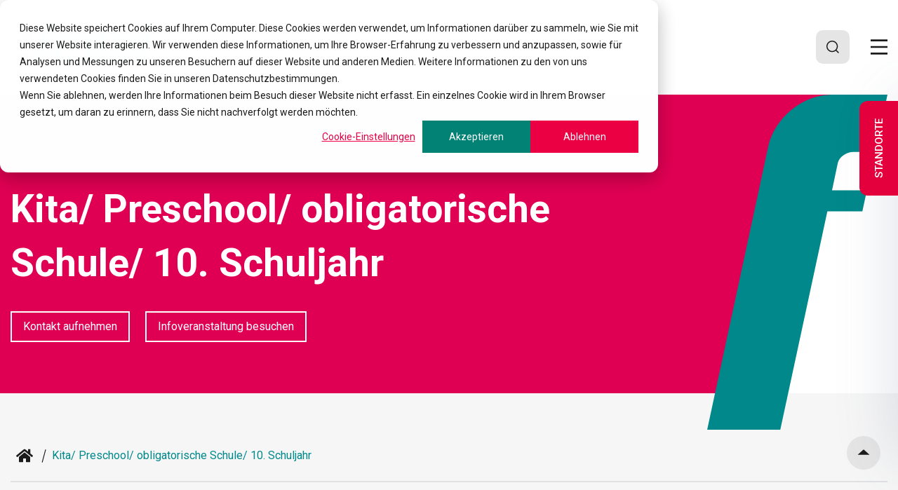

--- FILE ---
content_type: text/html; charset=UTF-8
request_url: https://www.feusi.ch/kita-preschool-obligatorische-schule-10-schuljahr?navid=593314593314
body_size: 43358
content:
<!doctype html><html lang="de" class=""><head>
    <meta charset="utf-8">
    <title>Kita/Preschool/obligatorische Schule/10. Schuljahr</title>
    <link rel="shortcut icon" href="https://www.feusi.ch/hubfs/brand/favicon/favicon-32x32.png">
    <meta name="description" content="In der Kita, Preschool, Kindergarten, Primar-, Sekundarschule &amp; 10. Schuljahr werden Kinder und Schüler/-innen in allen Bereichen gefördert. Jetzt informieren!">
    
    
    
    
    
    
    
    
    <meta name="viewport" content="width=device-width, initial-scale=1">

    
    <meta property="og:description" content="In der Kita, Preschool, Kindergarten, Primar-, Sekundarschule &amp; 10. Schuljahr werden Kinder und Schüler/-innen in allen Bereichen gefördert. Jetzt informieren!">
    <meta property="og:title" content="Kita/Preschool/obligatorische Schule/10. Schuljahr">
    <meta name="twitter:description" content="In der Kita, Preschool, Kindergarten, Primar-, Sekundarschule &amp; 10. Schuljahr werden Kinder und Schüler/-innen in allen Bereichen gefördert. Jetzt informieren!">
    <meta name="twitter:title" content="Kita/Preschool/obligatorische Schule/10. Schuljahr">

    

    
    <style>
a.cta_button{-moz-box-sizing:content-box !important;-webkit-box-sizing:content-box !important;box-sizing:content-box !important;vertical-align:middle}.hs-breadcrumb-menu{list-style-type:none;margin:0px 0px 0px 0px;padding:0px 0px 0px 0px}.hs-breadcrumb-menu-item{float:left;padding:10px 0px 10px 10px}.hs-breadcrumb-menu-divider:before{content:'›';padding-left:10px}.hs-featured-image-link{border:0}.hs-featured-image{float:right;margin:0 0 20px 20px;max-width:50%}@media (max-width: 568px){.hs-featured-image{float:none;margin:0;width:100%;max-width:100%}}.hs-screen-reader-text{clip:rect(1px, 1px, 1px, 1px);height:1px;overflow:hidden;position:absolute !important;width:1px}
</style>

<link rel="stylesheet" href="https://www.feusi.ch/hubfs/hub_generated/template_assets/1/87746407105/1769694055861/template_main.min.css">
<link rel="stylesheet" href="https://www.feusi.ch/hubfs/hub_generated/template_assets/1/87746412262/1769694048463/template_bundle.min.css">
<link rel="stylesheet" href="https://www.feusi.ch/hubfs/hub_generated/template_assets/1/87746411719/1769694053416/template_theme-overrides.min.css">
<link rel="stylesheet" href="https://www.feusi.ch/hubfs/hub_generated/template_assets/1/87747153113/1769694040948/template_child.min.css">
<link rel="stylesheet" href="https://www.feusi.ch/hubfs/hub_generated/template_assets/1/87746407117/1769694056287/template_fullscreen_menu.min.css">

  <style>
    
    
    

    #hs_cos_wrapper_navigation-fullscreen .menu-full__block-menu .hs-menu-item a,
#hs_cos_wrapper_navigation-fullscreen .menu-full__header .menu-full__menu .hs-menu-item a { font-size:16px; }

#hs_cos_wrapper_navigation-fullscreen .menu-full__block-menu .hs-menu-item a { line-height:150%; }

#hs_cos_wrapper_navigation-fullscreen .menu-full__block-menu .hs-menu-item a:hover,
#hs_cos_wrapper_navigation-fullscreen .menu-full__block-menu .hs-menu-item a:focus,
#hs_cos_wrapper_navigation-fullscreen .menu-full__block-menu .hs-menu-item.active-branch>a,
#hs_cos_wrapper_navigation-fullscreen .menu-full__block-menu .hs-menu-item.active-link>a,
#hs_cos_wrapper_navigation-fullscreen .menu-full__header .menu-full__menu .hs-menu-item a:hover,
#hs_cos_wrapper_navigation-fullscreen .menu-full__header .menu-full__menu .hs-menu-item a:focus,
#hs_cos_wrapper_navigation-fullscreen .menu-full__header .menu-full__menu .hs-menu-item.active-branch>a,
#hs_cos_wrapper_navigation-fullscreen .menu-full__header .menu-full__menu .hs-menu-item.active-link>a { color:var(--color-brand); }

#hs_cos_wrapper_navigation-fullscreen .menu-full__block-mn-extra .hs-menu-item a { line-height:150%; }

#hs_cos_wrapper_navigation-fullscreen .menu-full__block-mn-extra .hs-menu-item a:hover,
#hs_cos_wrapper_navigation-fullscreen .menu-full__block-mn-extra .hs-menu-item a:focus,
#hs_cos_wrapper_navigation-fullscreen .menu-full__block-mn-extra .hs-menu-item.active-branch>a,
#hs_cos_wrapper_navigation-fullscreen .menu-full__block-mn-extra .hs-menu-item.active-link>a { color:var(--color-brand); }

#hs_cos_wrapper_navigation-fullscreen .menu-full__block-text,
#hs_cos_wrapper_navigation-fullscreen .menu-full__block-text p,
#hs_cos_wrapper_navigation-fullscreen .menu-full__block-text p a { line-height:150%; }

#hs_cos_wrapper_navigation-fullscreen .menu-full__header {
  margin-bottom:30px;
  margin-top:20px;
}

#hs_cos_wrapper_navigation-fullscreen .menu-full__menu {
  border-bottom:1px solid #E5E5E5;
  width:100%;
  padding-top:35px;
}

#hs_cos_wrapper_navigation-fullscreen .menu-full__close { padding-bottom:7px; }

#hs_cos_wrapper_navigation-fullscreen .menu-full__block-menu { margin-bottom:50px; }

#hs_cos_wrapper_navigation-fullscreen .menu-full__block-menu .hs-item-has-children .hs-menu-item a { font-weight:400; }

#hs_cos_wrapper_navigation-fullscreen .menu-full__menu .hs-menu-wrapper .hs-menu-depth-1 { padding-right:35px; }

#hs_cos_wrapper_navigation-fullscreen .menu-full__block-menu .hs-menu-depth-1>a {
  position:relative;
  padding-bottom:10px;
  min-height:58px;
  width:100%;
  border-bottom:5px solid transparent;
}

#hs_cos_wrapper_navigation-fullscreen .menu-full__block-menu--primary .hs-menu-depth-1>a { border-color:var(--color-light-primary); }

#hs_cos_wrapper_navigation-fullscreen .menu-full__block-menu--brand .hs-menu-depth-1>a { border-color:var(--color-brand); }

#hs_cos_wrapper_navigation-fullscreen .menu-full__block-menu--primary-darker .hs-menu-depth-1>a { border-color:var(--color-light-primary-darker); }

#hs_cos_wrapper_navigation-fullscreen .menu-full__block-menu--secondary .hs-menu-depth-1>a { border-color:var(--color-light-secondary); }

#hs_cos_wrapper_navigation-fullscreen .menu-full__block-menu--bg-primary .hs-menu-depth-1>a { border-color:var(--color-light-bg-primary); }

#hs_cos_wrapper_navigation-fullscreen .menu-full__block-menu--bg-inverse .hs-menu-depth-1>a { border-color:var(--color-light-bg-inverse); }

#hs_cos_wrapper_navigation-fullscreen .menu-full__block-menu--bg-support-soft .hs-menu-depth-1>a { border-color:var(--color-light-bg-support-soft); }

#hs_cos_wrapper_navigation-fullscreen .menu-full__block-menu--bg-support-medium .hs-menu-depth-1>a { border-color:var(--color-light-bg-support-medium); }

#hs_cos_wrapper_navigation-fullscreen .menu-full__block-menu--bg-support-hard .hs-menu-depth-1>a { border-color:var(--color-light-bg-support-hard); }

#hs_cos_wrapper_navigation-fullscreen .menu-full__block-menu--bg-transparent .hs-menu-depth-1>a { border-color:var(--color-light-bg-transparent); }

#hs_cos_wrapper_navigation-fullscreen .menu-full__block-menu--text-highlight .hs-menu-depth-1>a { border-color:var(--color-light-text-highlight); }

#hs_cos_wrapper_navigation-fullscreen .menu-full__block-menu--custom-1 .hs-menu-depth-1>a { border-color:var(--color-light-custom-1); }

#hs_cos_wrapper_navigation-fullscreen .menu-full__block-menu--custom-2 .hs-menu-depth-1>a { border-color:var(--color-light-custom-2); }

#hs_cos_wrapper_navigation-fullscreen .menu-full__block-menu--custom-3 .hs-menu-depth-1>a { border-color:var(--color-light-custom-3); }

#hs_cos_wrapper_navigation-fullscreen .menu-full__block-menu--custom-4 .hs-menu-depth-1>a { border-color:var(--color-light-custom-4); }

#hs_cos_wrapper_navigation-fullscreen .menu-full__block-menu--custom-5 .hs-menu-depth-1>a { border-color:var(--color-light-custom-5); }

#hs_cos_wrapper_navigation-fullscreen .menu-full__block-menu--custom-6 .hs-menu-depth-1>a { border-color:var(--color-light-custom-6); }

#hs_cos_wrapper_navigation-fullscreen .menu-full__header .menu-full__menu .hs-menu-item a { font-weight:500; }

#hs_cos_wrapper_navigation-fullscreen .menu-full__menu-row.row.justify-between:nth-child(2) .menu-full__block-menu .hs-menu-depth-1>a { min-height:87px !important; }

  </style>

<style>.nav-open .overlapping-header .header {
        background: var(--color-bg-primary) !important;
      }#hs_cos_wrapper_mobile-navigation .menu--mobile .menu__link { line-height:150%; }

#hs_cos_wrapper_mobile-navigation .menu--mobile .menu__link:hover,
#hs_cos_wrapper_mobile-navigation .menu--mobile .menu__link:focus,
#hs_cos_wrapper_mobile-navigation .menu--mobile .menu__link--active-branch,
#hs_cos_wrapper_mobile-navigation .menu--mobile .menu__link--active-link { color:var(--color-brand); }

#hs_cos_wrapper_mobile-navigation .menu--mobile .menu__child-toggle-icon { color:var(--color-light-text-body); }

#hs_cos_wrapper_mobile-navigation .menu__contact-info a {
  font-size:16px;
  line-height:150%;
}

#hs_cos_wrapper_mobile-navigation .menu__contact-info a img {
  width:24px;
  height:24px;
}
</style>

<link rel="stylesheet" href="https://www.feusi.ch/hubfs/hub_generated/module_assets/1/272659485885/1758093047438/module_site_search_with_file.min.css">

  <style>
    
    
  
    

    
    

    
    
    
    
    
    
    
    
    
    
    
    

    

    
    
    
    
    
  </style>

<link rel="stylesheet" href="https://www.feusi.ch/hubfs/hub_generated/template_assets/1/87746094305/1769694042216/template_header-02.min.css">
<link rel="stylesheet" href="https://www.feusi.ch/hubfs/hub_generated/template_assets/1/87746407892/1769694049180/template_slick.min.css">
<link rel="stylesheet" href="https://www.feusi.ch/hubfs/hub_generated/template_assets/1/87746412506/1769694057314/template_slick-theme.min.css">
<link rel="stylesheet" href="https://www.feusi.ch/hubfs/hub_generated/template_assets/1/96132400114/1769694047599/template_shape-dividers.min.css">
<link rel="stylesheet" href="https://www.feusi.ch/hubfs/hub_generated/module_assets/1/103794623711/1744276021885/module_hero_banner_v2.min.css">
<link rel="stylesheet" href="https://www.feusi.ch/hubfs/hub_generated/template_assets/1/103794623732/1769694040910/template_hero_banner_v2.min.css">

  <style>
    #hs_cos_wrapper_module_17174220763533 .header-image--1 .header-image__bgm img,
#hs_cos_wrapper_module_17174220763533 .header-image--2 .header-image__bgm img { object-position:center; }

#hs_cos_wrapper_module_17174220763533 .header-image__container { background:var(--color-extra-bg-support-soft); }

#hs_cos_wrapper_module_17174220763533 .header-image--3 .header-image__svg-container:after,
#hs_cos_wrapper_module_17174220763533 .header-image--3 .header-image__container--left { background:var(--color-extra-bg-primary); }

#hs_cos_wrapper_module_17174220763533 .header-image--3 .header-image__container--right { background:var(--color-extra-custom-6); }

#hs_cos_wrapper_module_17174220763533 .header-image__svg svg path.header-image__background { fill:var(--color-extra-primary); }

#hs_cos_wrapper_module_17174220763533 .header-image__button .button { border-width:var(--border-width-medium); }

#hs_cos_wrapper_module_17174220763533 .header-image__button .button:not(:hover) {
  background:var(--color-extra-custom-6);
  border-color:var(--color-extra-bg-primary);
}

#hs_cos_wrapper_module_17174220763533 .header-image__button .button:hover {
  color:var(--color-extra-text-body);
  background:var(--color-extra-bg-primary);
  border-color:var(--color-extra-bg-primary);
}

  </style>


  <style>
    
    
    
    
    .section__171385839510011.dnd-section--spacer-line > .row-fluid > .dnd-column .dnd-column__vertical-line {
      width: 1px;
    }
    
    
    .section__171385839510011 .dnd-column__vertical-line {
      
      background: var(--color-light-text-support);
      
    }

    

    
    
  </style>


  <style>
    #divider_171385839510016.divider--can-hover .divider__line:hover, 
    .dnd-column--can-hover > .dnd-column__wrapper:hover #divider_171385839510016 .divider__line, 
    .dnd-section--custom-hover>.row-fluid .dnd-column--can-hover > .dnd-column__wrapper:hover #divider_171385839510016 .divider__line {
      
        border-color: var(--divider-hover-color);
      
    }
    #hs_cos_wrapper_module_171385839510016 .divider { justify-content:flex-start; }

@media screen and (max-width:767px) {}

#hs_cos_wrapper_module_171385839510016 .divider .divider__line {
  border-width:var(--border-width-thin);
  border-style:solid;
  border-color:var(--color-light-bg-support-hard);
}

  </style>


  <style>
    
    
    
    
    .section__dnd_areamodule28.dnd-section--spacer-line > .row-fluid > .dnd-column .dnd-column__vertical-line {
      width: 1px;
    }
    
    
    .section__dnd_areamodule28 .dnd-column__vertical-line {
      
      background: var(--color-light-text-support);
      
    }

    

    
    
  </style>


<style>
  #header_dnd_areamodule30 .heading--can-hover.heading--light:hover,
  .dnd-section--custom-hover > .row-fluid .dnd-column--can-hover > .dnd-column__wrapper:hover #header_dnd_areamodule30 .heading--light,
  .dnd-column--can-hover > .dnd-column__wrapper:hover #header_dnd_areamodule30 .heading--light {
     
      
      color: var(--heading-hover-color);
      
    background-image: none;
    -webkit-text-fill-color: initial;
  
    
    
    
  }

  

  
      
          
      
       

      

      
          
      

      

        
    
  
  #hs_cos_wrapper_dnd_area-module-30 .heading-wrapper {
  text-align:left;
  max-width:100%;
}

#hs_cos_wrapper_dnd_area-module-30 .heading-wrapper .heading { align-items:center; }

#hs_cos_wrapper_dnd_area-module-30 .heading__icon,
#hs_cos_wrapper_dnd_area-module-30 .heading__icon svg { width:30px; }

#hs_cos_wrapper_dnd_area-module-30 .heading__icon { margin-right:var(--spacing-); }

#hs_cos_wrapper_dnd_area-module-30 span.typed-cursor.typed-cursor--blink { display:none !important; }

@media (max-width:767px) {
  #hs_cos_wrapper_dnd_area-module-30 .heading-wrapper { max-width:100%; }

  #hs_cos_wrapper_dnd_area-module-30 .heading__icon,
  #hs_cos_wrapper_dnd_area-module-30 .heading__icon svg { width:24px; }
}

</style>

<style>
    .dnd-column--can-hover > .dnd-column__wrapper:hover #rich-text-dnd_areamodule31.rich-text--light, 
    .dnd-section--custom-hover .row-fluid .dnd-column--can-hover > .dnd-column__wrapper:hover #rich-text-dnd_areamodule31.rich-text--light, 
    #rich-text-dnd_areamodule31.rich-text--can-hover.rich-text--light:hover,
    .dnd-column--can-hover > .dnd-column__wrapper:hover #rich-text-dnd_areamodule31.rich-text--light *, 
    .dnd-section--custom-hover .row-fluid .dnd-column--can-hover > .dnd-column__wrapper:hover #rich-text-dnd_areamodule31.rich-text--light *, 
    #rich-text-dnd_areamodule31.rich-text--can-hover.rich-text--light:hover * {color: var(--body-hover-color);background-image: none;
      -webkit-text-fill-color: initial;}#hs_cos_wrapper_dnd_area-module-31 .rich-text {
  text-align:left;
  max-width:70%;
}

#hs_cos_wrapper_dnd_area-module-31 .rich-text table,
#hs_cos_wrapper_dnd_area-module-31 .rich-text table td {
  border-style:solid !important;
  border-width:var(--border-width-thin) !important;
}

#hs_cos_wrapper_dnd_area-module-31 .rich-text table tr:first-child td {}

@media screen and (max-width:767px) {
  #hs_cos_wrapper_dnd_area-module-31 .rich-text { max-width:100%; }

  #hs_cos_wrapper_dnd_area-module-31 .rich-text table,
  #hs_cos_wrapper_dnd_area-module-31 .rich-text table td { border-style:solid; }

  #hs_cos_wrapper_dnd_area-module-31 .rich-text-table--accordion table tr:not(:first-child) td:first-child { border-top:0 !important; }

  #hs_cos_wrapper_dnd_area-module-31 .rich-text-table--accordion table tr:not(:first-child) td:nth-child(even) {
    border-right:0 !important;
    border-top:0 !important;
  }

  #hs_cos_wrapper_dnd_area-module-31 .rich-text-table--accordion table tr:not(:first-child) td:not(:first-child):nth-child(odd) { border-top:0 !important; }
}
</style>

  <style>
    
    .dnd-column--can-hover > .dnd-column__wrapper:hover #button_1702393060053.button-wrapper .button svg,
    .dnd-section--custom-hover>.row-fluid .dnd-column--can-hover > .dnd-column__wrapper:hover #button_1702393060053.button-wrapper .button svg,
    #button_1702393060053.button-wrapper .button:hover svg {
      background-image: none !important;
    } 

    .dnd-column--can-hover > .dnd-column__wrapper:hover #button_1702393060053.button-wrapper .button svg,
    .dnd-section--custom-hover>.row-fluid .dnd-column--can-hover > .dnd-column__wrapper:hover #button_1702393060053.button-wrapper .button svg,
    #button_1702393060053.button-wrapper .button:hover svg,
    .dnd-column--can-hover > .dnd-column__wrapper:hover #button_1702393060053.button-wrapper .button,
    .dnd-section--custom-hover>.row-fluid .dnd-column--can-hover > .dnd-column__wrapper:hover #button_1702393060053.button-wrapper .button,
    #button_1702393060053.button-wrapper .button:hover {
        color: var(--button-text-hover-color);
          background: var(--button-bg-hover-color);
        border-color: var(--button-border-hover-color);}

    #hs_cos_wrapper_widget_1702393060053 .button--icon-left .button__icon--default,
#hs_cos_wrapper_widget_1702393060053 .button--icon-left .button__icon--hovered,
#hs_cos_wrapper_widget_1702393060053 .button--icon-left .button__icon { margin-right:var(--spacing-small-m) !important; }

#hs_cos_wrapper_widget_1702393060053 .button--icon-right .button__icon--default,
#hs_cos_wrapper_widget_1702393060053 .button--icon-right .button__icon--hovered,
#hs_cos_wrapper_widget_1702393060053 .button--icon-right .button__icon { margin-left:var(--spacing-small-m) !important; }

  </style>


<style>
  #header_17134429467086 .heading--can-hover.heading--light:hover,
  .dnd-section--custom-hover > .row-fluid .dnd-column--can-hover > .dnd-column__wrapper:hover #header_17134429467086 .heading--light,
  .dnd-column--can-hover > .dnd-column__wrapper:hover #header_17134429467086 .heading--light {
     
      
      color: var(--heading-hover-color);
      
    background-image: none;
    -webkit-text-fill-color: initial;
  
    
    
    
  }

  

  
      
          
      
       

      

      
          
      

      

        
    
  
  #hs_cos_wrapper_module_17134429467086 .heading-wrapper { max-width:100%; }

#hs_cos_wrapper_module_17134429467086 .heading-wrapper .heading { align-items:center; }

#hs_cos_wrapper_module_17134429467086 .heading__icon,
#hs_cos_wrapper_module_17134429467086 .heading__icon svg { width:30px; }

#hs_cos_wrapper_module_17134429467086 .heading__icon { margin-right:var(--spacing-); }

#hs_cos_wrapper_module_17134429467086 span.typed-cursor.typed-cursor--blink { display:none !important; }

@media (max-width:767px) {
  #hs_cos_wrapper_module_17134429467086 .heading-wrapper { max-width:100%; }

  #hs_cos_wrapper_module_17134429467086 .heading__icon,
  #hs_cos_wrapper_module_17134429467086 .heading__icon svg { width:24px; }
}

</style>

<style>
    .dnd-column--can-hover > .dnd-column__wrapper:hover #rich-text-1727095271344.rich-text--light, 
    .dnd-section--custom-hover .row-fluid .dnd-column--can-hover > .dnd-column__wrapper:hover #rich-text-1727095271344.rich-text--light, 
    #rich-text-1727095271344.rich-text--can-hover.rich-text--light:hover,
    .dnd-column--can-hover > .dnd-column__wrapper:hover #rich-text-1727095271344.rich-text--light *, 
    .dnd-section--custom-hover .row-fluid .dnd-column--can-hover > .dnd-column__wrapper:hover #rich-text-1727095271344.rich-text--light *, 
    #rich-text-1727095271344.rich-text--can-hover.rich-text--light:hover * {color: var(--body-hover-color);background-image: none;
      -webkit-text-fill-color: initial;}#hs_cos_wrapper_widget_1727095271344 .rich-text { max-width:100%; }

#hs_cos_wrapper_widget_1727095271344 .rich-text table,
#hs_cos_wrapper_widget_1727095271344 .rich-text table td {
  border-style:solid !important;
  border-width:var(--border-width-thin) !important;
}

#hs_cos_wrapper_widget_1727095271344 .rich-text table tr:first-child td {}

@media screen and (max-width:767px) {
  #hs_cos_wrapper_widget_1727095271344 .rich-text { max-width:100%; }

  #hs_cos_wrapper_widget_1727095271344 .rich-text table,
  #hs_cos_wrapper_widget_1727095271344 .rich-text table td { border-style:solid; }

  #hs_cos_wrapper_widget_1727095271344 .rich-text-table--accordion table tr:not(:first-child) td:first-child { border-top:0 !important; }

  #hs_cos_wrapper_widget_1727095271344 .rich-text-table--accordion table tr:not(:first-child) td:nth-child(even) {
    border-right:0 !important;
    border-top:0 !important;
  }

  #hs_cos_wrapper_widget_1727095271344 .rich-text-table--accordion table tr:not(:first-child) td:not(:first-child):nth-child(odd) { border-top:0 !important; }
}
</style>
<link class="hs-async-css" rel="preload" href="https://www.feusi.ch/hubfs/hub_generated/template_assets/1/87746094822/1769694053866/template_flickity.min.css" as="style" onload="this.onload=null;this.rel='stylesheet'">
<noscript><link rel="stylesheet" href="https://www.feusi.ch/hubfs/hub_generated/template_assets/1/87746094822/1769694053866/template_flickity.min.css"></noscript>
<link class="hs-async-css" rel="preload" href="https://www.feusi.ch/hubfs/hub_generated/template_assets/1/288945118419/1769694045246/template_card.min.css" as="style" onload="this.onload=null;this.rel='stylesheet'">
<noscript><link rel="stylesheet" href="https://www.feusi.ch/hubfs/hub_generated/template_assets/1/288945118419/1769694045246/template_card.min.css"></noscript>

  <style>
    #hs_cos_wrapper_module_17134429467088 .card__container:not(.slick-slider):not(.card__container--1column):not(.card__container--12):not(.card__container--13):not(.card__container--14):not(.card__container--15):not(.card__container--16) { margin:0 -15px; }

#hs_cos_wrapper_module_17134429467088 .card__container.card__container--1column.flickity-enabled { margin:0 -15px; }

#hs_cos_wrapper_module_17134429467088 .card:not(.card--1):not(.card--2):not(.card--3):not(.card--4):not(.card--7):not(.card--8) .card__container--no-hover .card__item,
#hs_cos_wrapper_module_17134429467088 .card:not(.card--1):not(.card--2):not(.card--3):not(.card--4):not(.card--7):not(.card--8):not(.card--10):not(.card--11):not(.card--17) .card__container:not(.card__container--no-hover) .card__item:not(:hover) { background:var(--color-light-bg-support-soft); }

#hs_cos_wrapper_module_17134429467088 .card--1 .card__col--odd .card__item .card__content { background:var(--color-light-bg-support-soft); }

#hs_cos_wrapper_module_17134429467088 .card--1 .card__col--even .card__item .card__content { background:var(--color-light-bg-support-soft); }

#hs_cos_wrapper_module_17134429467088 .card--8 .card__container--no-hover .card__item,
#hs_cos_wrapper_module_17134429467088 .card--8 .card__container--no-hover .card__item,
#hs_cos_wrapper_module_17134429467088 .card--8 .card__container:not(.card__container--no-hover) .card__item { background:var(--color-light-bg-support-soft); }

#hs_cos_wrapper_module_17134429467088 .card--4 .card__container--no-hover .card__item .card__content,
#hs_cos_wrapper_module_17134429467088 .card--4 .card__container:not(.card__container--no-hover) .card__item:not(:hover) .card__content,
#hs_cos_wrapper_module_17134429467088 .card--10 .card__container .card__item { background:var(--color-light-bg-support-soft); }

#hs_cos_wrapper_module_17134429467088 .card--3 .card__image {
  flex:0 0 45%;
  width:45%;
}

#hs_cos_wrapper_module_17134429467088 .card--3 .card__content {
  flex:0 0 calc(100% - 45%);
  width:calc(100% - 45%);
}

#hs_cos_wrapper_module_17134429467088 .card__content-divider .divider__line {
  border-width:var(--border-width-thin);
  border-style:solid;
  border-bottom-width:0;
}

#hs_cos_wrapper_module_17134429467088 .card__container--14 .card__col {
  border-bottom-width:var(--border-width-thin);
  border-bottom-style:solid;
}

#hs_cos_wrapper_module_17134429467088 .card--7 .card__item {
  border-left-width:var(--border-width-thin);
  border-left-style:solid;
}

#hs_cos_wrapper_module_17134429467088 .card--5 .card__image,
#hs_cos_wrapper_module_17134429467088 .card--6 .card__image,
#hs_cos_wrapper_module_17134429467088 .card--7 .card__image,
#hs_cos_wrapper_module_17134429467088 .card--8 .card__icon,
#hs_cos_wrapper_module_17134429467088 .card--9 .card__icon,
#hs_cos_wrapper_module_17134429467088 .card--17 .card__icon {
  width:56px;
  height:56px;
  flex:0 0 56px;
}

#hs_cos_wrapper_module_17134429467088 .card--5 .card__image.card__image--circle svg,
#hs_cos_wrapper_module_17134429467088 .card--5 .card__image.card__image--circle img,
#hs_cos_wrapper_module_17134429467088 .card--6 .card__image.card__image--circle svg,
#hs_cos_wrapper_module_17134429467088 .card--6 .card__image.card__image--circle img,
#hs_cos_wrapper_module_17134429467088 .card--7 .card__image.card__image--circle svg,
#hs_cos_wrapper_module_17134429467088 .card--7 .card__image.card__image--circle img,
#hs_cos_wrapper_module_17134429467088 .card--8 .card__icon.card__image--circle svg,
#hs_cos_wrapper_module_17134429467088 .card--8 .card__icon.card__image--circle img,
#hs_cos_wrapper_module_17134429467088 .card--9 .card__icon.card__image--circle svg,
#hs_cos_wrapper_module_17134429467088 .card--9 .card__icon.card__image--circle img,
#hs_cos_wrapper_module_17134429467088 .card--17 .card__icon.card__image--circle svg,
#hs_cos_wrapper_module_17134429467088 .card--17 .card__icon.card__image--circle img {
  width:calc(56px/2);
  height:calc(56px/2);
}

#hs_cos_wrapper_module_17134429467088 .card--7 .card__item:not(.card__item--no-image) .card__content {
  flex:0 0 calc(100% - 16px - 56px);
  width:calc(100% - 16px - 56px);
}

@media screen and (max-width:767px) {
  #hs_cos_wrapper_module_17134429467088 .card--5 .card__image,
  #hs_cos_wrapper_module_17134429467088 .card--6 .card__image,
  #hs_cos_wrapper_module_17134429467088 .card--7 .card__image,
  #hs_cos_wrapper_module_17134429467088 .card--8 .card__icon,
  #hs_cos_wrapper_module_17134429467088 .card--9 .card__icon,
  #hs_cos_wrapper_module_17134429467088 .card--17 .card__icon {
    width:24px;
    height:24px;
    flex:0 0 24px;
  }

  #hs_cos_wrapper_module_17134429467088 .card--5 .card__image.card__image--circle svg,
  #hs_cos_wrapper_module_17134429467088 .card--5 .card__image.card__image--circle img,
  #hs_cos_wrapper_module_17134429467088 .card--6 .card__image.card__image--circle svg,
  #hs_cos_wrapper_module_17134429467088 .card--6 .card__image.card__image--circle img,
  #hs_cos_wrapper_module_17134429467088 .card--7 .card__image.card__image--circle svg,
  #hs_cos_wrapper_module_17134429467088 .card--7 .card__image.card__image--circle img,
  #hs_cos_wrapper_module_17134429467088 .card--8 .card__icon.card__image--circle svg,
  #hs_cos_wrapper_module_17134429467088 .card--8 .card__icon.card__image--circle img,
  #hs_cos_wrapper_module_17134429467088 .card--9 .card__icon.card__image--circle svg,
  #hs_cos_wrapper_module_17134429467088 .card--9 .card__icon.card__image--circle img,
  #hs_cos_wrapper_module_17134429467088 .card--17 .card__icon.card__image--circle svg,
  #hs_cos_wrapper_module_17134429467088 .card--17 .card__icon.card__image--circle img {
    width:calc(24px/2);
    height:calc(24px/2);
  }

  #hs_cos_wrapper_module_17134429467088 .card--7 .card__item:not(.card__item--no-image) .card__content {
    flex:0 0 calc(100% - 16px - 24px);
    width:calc(100% - 16px - 24px);
  }
}

#hs_cos_wrapper_module_17134429467088 .button--icon-left .button__icon--default,
#hs_cos_wrapper_module_17134429467088 .button--icon-left .button__icon--hovered,
#hs_cos_wrapper_module_17134429467088 .button--icon-left .button__icon { margin-right:var(--spacing-small-m) !important; }

#hs_cos_wrapper_module_17134429467088 .button--icon-right .button__icon--default,
#hs_cos_wrapper_module_17134429467088 .button--icon-right .button__icon--hovered,
#hs_cos_wrapper_module_17134429467088 .button--icon-right .button__icon { margin-left:var(--spacing-small-m) !important; }

@media screen and (max-width:767px) {
  #hs_cos_wrapper_module_17134429467088 .card__container--12 .card__button .button,
  #hs_cos_wrapper_module_17134429467088 .card__container--13 .button,
  #hs_cos_wrapper_module_17134429467088 .card__container--14 .button,
  #hs_cos_wrapper_module_17134429467088 .card__container--15 .button,
  #hs_cos_wrapper_module_17134429467088 .card__container--16 .button { margin-bottom:var(--spacing-large-m); }
}

#hs_cos_wrapper_module_17134429467088 .slider__container-button:focus .svg-icon,
#hs_cos_wrapper_module_17134429467088 .slider__container-button:hover .svg-icon,
#hs_cos_wrapper_module_17134429467088 .slick-slider .slick-arrow:focus .svg-icon,
#hs_cos_wrapper_module_17134429467088 .slick-slider .slick-arrow:hover .svg-icon { background:var(--icon-background-hover-color); }

#hs_cos_wrapper_module_17134429467088 .slider__container-button:focus .svg-icon path,
#hs_cos_wrapper_module_17134429467088 .slider__container-button:hover .svg-icon path,
#hs_cos_wrapper_module_17134429467088 .slick-slider .slick-arrow:focus,
#hs_cos_wrapper_module_17134429467088 .slick-slider .slick-arrow:focus path,
#hs_cos_wrapper_module_17134429467088 .slick-slider .slick-arrow:hover,
#hs_cos_wrapper_module_17134429467088 .slick-slider .slick-arrow:hover path { fill:var(--icon-icon-hover-color); }

#hs_cos_wrapper_module_17134429467088 .slick-dotted .slick-dots li.slick-active button { background:var(--color-text-highlight); }

#hs_cos_wrapper_module_17134429467088 .card__container--16 .card__col .card__item,
#hs_cos_wrapper_module_17134429467088 .card__container--15 .card__col .card__item { background:var(--color-light-bg-support-soft); }

  </style>


  <style>
    
    
    
    
    .section__171344341834511.dnd-section--spacer-line > .row-fluid > .dnd-column .dnd-column__vertical-line {
      width: 1px;
    }
    
    
    .section__171344341834511 .dnd-column__vertical-line {
      
      background: var(--color-light-text-support);
      
    }

    

    
    
  </style>


  <style>
    #hs_cos_wrapper_module_171344341834513 .card__container:not(.slick-slider):not(.card__container--1column):not(.card__container--12):not(.card__container--13):not(.card__container--14):not(.card__container--15):not(.card__container--16) { margin:0 -15px; }

#hs_cos_wrapper_module_171344341834513 .card__container.card__container--1column.flickity-enabled { margin:0 -15px; }

#hs_cos_wrapper_module_171344341834513 .card--1 .card__content,
#hs_cos_wrapper_module_171344341834513 .card--2 .card__content,
#hs_cos_wrapper_module_171344341834513 .card--3 .card__content,
#hs_cos_wrapper_module_171344341834513 .card--4 .card__content,
#hs_cos_wrapper_module_171344341834513 .card--6 .card__item,
#hs_cos_wrapper_module_171344341834513 .card--6 .card__left,
#hs_cos_wrapper_module_171344341834513 .card--6 .card__content {
  align-items:flex-start;
  text-align:left;
}

#hs_cos_wrapper_module_171344341834513 .card--1 .card__content .heading,
#hs_cos_wrapper_module_171344341834513 .card--2 .card__content .heading,
#hs_cos_wrapper_module_171344341834513 .card--2 .card__content .card__content-subtitle,
#hs_cos_wrapper_module_171344341834513 .card--3 .card__content .heading,
#hs_cos_wrapper_module_171344341834513 .card--4 .card__content .card__content-richtext,
#hs_cos_wrapper_module_171344341834513 .card--4 .card__content .card__content-richtext *,
#hs_cos_wrapper_module_171344341834513 .card--7 .card__content { text-align:left; }

#hs_cos_wrapper_module_171344341834513 .card--17 .card__flip--front,
#hs_cos_wrapper_module_171344341834513 .card--17 .card__flip--back,
#hs_cos_wrapper_module_171344341834513 .card--9 .card__flexible,
#hs_cos_wrapper_module_171344341834513 .card--8 .card__item {
  display:flex;
  flex-direction:column;
  align-items:flex-start;
  text-align:left;
}

#hs_cos_wrapper_module_171344341834513 .card__content-divider,
#hs_cos_wrapper_module_171344341834513 .card--6 .card__item .card__button,
#hs_cos_wrapper_module_171344341834513 .card--17 .card__testimonial-star,
#hs_cos_wrapper_module_171344341834513 .card--8 .card__testimonial-star { justify-content:flex-start; }

#hs_cos_wrapper_module_171344341834513 .card:not(.card--1):not(.card--2):not(.card--3):not(.card--4):not(.card--7):not(.card--8) .card__container--no-hover .card__item,
#hs_cos_wrapper_module_171344341834513 .card:not(.card--1):not(.card--2):not(.card--3):not(.card--4):not(.card--7):not(.card--8):not(.card--10):not(.card--11):not(.card--17) .card__container:not(.card__container--no-hover) .card__item:not(:hover) { background:var(--color-brand); }

#hs_cos_wrapper_module_171344341834513 .card--1 .card__col--odd .card__item .card__content { background:var(--color-brand); }

#hs_cos_wrapper_module_171344341834513 .card--1 .card__col--even .card__item .card__content { background:var(--color-brand); }

#hs_cos_wrapper_module_171344341834513 .card--8 .card__container--no-hover .card__item,
#hs_cos_wrapper_module_171344341834513 .card--8 .card__container--no-hover .card__item,
#hs_cos_wrapper_module_171344341834513 .card--8 .card__container:not(.card__container--no-hover) .card__item { background:var(--color-brand); }

#hs_cos_wrapper_module_171344341834513 .card--4 .card__container--no-hover .card__item .card__content,
#hs_cos_wrapper_module_171344341834513 .card--4 .card__container:not(.card__container--no-hover) .card__item:not(:hover) .card__content,
#hs_cos_wrapper_module_171344341834513 .card--10 .card__container .card__item { background:var(--color-brand); }

#hs_cos_wrapper_module_171344341834513 .card:not(.card--1):not(.card--2):not(.card--3):not(.card--7) .card__container--no-hover .card__item .card__content-title .heading,
#hs_cos_wrapper_module_171344341834513 .card:not(.card--1):not(.card--2):not(.card--3):not(.card--7) .card__container:not(.card__container--no-hover) .card__item:not(:hover) .card__content-title .heading,
#hs_cos_wrapper_module_171344341834513 .card--2 .card__item .card__content-title .heading,
#hs_cos_wrapper_module_171344341834513 .card--3 .card__item .card__content-title .heading,
#hs_cos_wrapper_module_171344341834513 .card--7 .card__item .card__content-title .heading,
#hs_cos_wrapper_module_171344341834513 .card--17 .card__item .card__content-title .heading {
  color:var(--color-heavy-text-on-primary);
  background-image:none;
  -webkit-text-fill-color:initial;
}

#hs_cos_wrapper_module_171344341834513 .card--1 .card__container .card__col--odd .card__item .card__content-title .heading {
  color:var(--color-heavy-text-on-primary);
  background-image:none;
  -webkit-text-fill-color:initial;
}

#hs_cos_wrapper_module_171344341834513 .card--1 .card__container .card__col--even .card__item .card__content-title .heading {
  color:var(--color-heavy-text-on-primary);
  background-image:none;
  -webkit-text-fill-color:initial;
}

#hs_cos_wrapper_module_171344341834513 .card--3 .card__image {
  flex:0 0 45%;
  width:45%;
}

#hs_cos_wrapper_module_171344341834513 .card--3 .card__content {
  flex:0 0 calc(100% - 45%);
  width:calc(100% - 45%);
}

#hs_cos_wrapper_module_171344341834513 .card__content-divider .divider__line {
  border-width:var(--border-width-thin);
  border-style:solid;
  border-bottom-width:0;
}

#hs_cos_wrapper_module_171344341834513 .card__container--14 .card__col {
  border-bottom-width:var(--border-width-thin);
  border-bottom-style:solid;
}

#hs_cos_wrapper_module_171344341834513 .card--7 .card__item {
  border-left-width:var(--border-width-thin);
  border-left-style:solid;
}

#hs_cos_wrapper_module_171344341834513 .card--5 .card__image,
#hs_cos_wrapper_module_171344341834513 .card--6 .card__image,
#hs_cos_wrapper_module_171344341834513 .card--7 .card__image,
#hs_cos_wrapper_module_171344341834513 .card--8 .card__icon,
#hs_cos_wrapper_module_171344341834513 .card--9 .card__icon,
#hs_cos_wrapper_module_171344341834513 .card--17 .card__icon {
  width:80px;
  height:80px;
  flex:0 0 80px;
}

#hs_cos_wrapper_module_171344341834513 .card--5 .card__image.card__image--circle svg,
#hs_cos_wrapper_module_171344341834513 .card--5 .card__image.card__image--circle img,
#hs_cos_wrapper_module_171344341834513 .card--6 .card__image.card__image--circle svg,
#hs_cos_wrapper_module_171344341834513 .card--6 .card__image.card__image--circle img,
#hs_cos_wrapper_module_171344341834513 .card--7 .card__image.card__image--circle svg,
#hs_cos_wrapper_module_171344341834513 .card--7 .card__image.card__image--circle img,
#hs_cos_wrapper_module_171344341834513 .card--8 .card__icon.card__image--circle svg,
#hs_cos_wrapper_module_171344341834513 .card--8 .card__icon.card__image--circle img,
#hs_cos_wrapper_module_171344341834513 .card--9 .card__icon.card__image--circle svg,
#hs_cos_wrapper_module_171344341834513 .card--9 .card__icon.card__image--circle img,
#hs_cos_wrapper_module_171344341834513 .card--17 .card__icon.card__image--circle svg,
#hs_cos_wrapper_module_171344341834513 .card--17 .card__icon.card__image--circle img {
  width:calc(80px/2);
  height:calc(80px/2);
}

#hs_cos_wrapper_module_171344341834513 .card--7 .card__item:not(.card__item--no-image) .card__content {
  flex:0 0 calc(100% - 16px - 80px);
  width:calc(100% - 16px - 80px);
}

@media screen and (max-width:767px) {
  #hs_cos_wrapper_module_171344341834513 .card--5 .card__image,
  #hs_cos_wrapper_module_171344341834513 .card--6 .card__image,
  #hs_cos_wrapper_module_171344341834513 .card--7 .card__image,
  #hs_cos_wrapper_module_171344341834513 .card--8 .card__icon,
  #hs_cos_wrapper_module_171344341834513 .card--9 .card__icon,
  #hs_cos_wrapper_module_171344341834513 .card--17 .card__icon {
    width:50px;
    height:50px;
    flex:0 0 50px;
  }

  #hs_cos_wrapper_module_171344341834513 .card--5 .card__image.card__image--circle svg,
  #hs_cos_wrapper_module_171344341834513 .card--5 .card__image.card__image--circle img,
  #hs_cos_wrapper_module_171344341834513 .card--6 .card__image.card__image--circle svg,
  #hs_cos_wrapper_module_171344341834513 .card--6 .card__image.card__image--circle img,
  #hs_cos_wrapper_module_171344341834513 .card--7 .card__image.card__image--circle svg,
  #hs_cos_wrapper_module_171344341834513 .card--7 .card__image.card__image--circle img,
  #hs_cos_wrapper_module_171344341834513 .card--8 .card__icon.card__image--circle svg,
  #hs_cos_wrapper_module_171344341834513 .card--8 .card__icon.card__image--circle img,
  #hs_cos_wrapper_module_171344341834513 .card--9 .card__icon.card__image--circle svg,
  #hs_cos_wrapper_module_171344341834513 .card--9 .card__icon.card__image--circle img,
  #hs_cos_wrapper_module_171344341834513 .card--17 .card__icon.card__image--circle svg,
  #hs_cos_wrapper_module_171344341834513 .card--17 .card__icon.card__image--circle img {
    width:calc(50px/2);
    height:calc(50px/2);
  }

  #hs_cos_wrapper_module_171344341834513 .card--7 .card__item:not(.card__item--no-image) .card__content {
    flex:0 0 calc(100% - 16px - 50px);
    width:calc(100% - 16px - 50px);
  }
}

#hs_cos_wrapper_module_171344341834513 .button--icon-left .button__icon--default,
#hs_cos_wrapper_module_171344341834513 .button--icon-left .button__icon--hovered,
#hs_cos_wrapper_module_171344341834513 .button--icon-left .button__icon { margin-right:var(--spacing-small-m) !important; }

#hs_cos_wrapper_module_171344341834513 .button--icon-right .button__icon--default,
#hs_cos_wrapper_module_171344341834513 .button--icon-right .button__icon--hovered,
#hs_cos_wrapper_module_171344341834513 .button--icon-right .button__icon { margin-left:var(--spacing-small-m) !important; }

@media screen and (max-width:767px) {
  #hs_cos_wrapper_module_171344341834513 .card__container--12 .card__button .button,
  #hs_cos_wrapper_module_171344341834513 .card__container--13 .button,
  #hs_cos_wrapper_module_171344341834513 .card__container--14 .button,
  #hs_cos_wrapper_module_171344341834513 .card__container--15 .button,
  #hs_cos_wrapper_module_171344341834513 .card__container--16 .button { margin-bottom:var(--spacing-large-s); }
}

#hs_cos_wrapper_module_171344341834513 .slick-dots { margin-top:var(--spacing-medium-m); }

#hs_cos_wrapper_module_171344341834513 .card .slick-next,
#hs_cos_wrapper_module_171344341834513 .card .slick-prev {
  --spacing:calc(var(--spacing-medium-m)/2);
  top:calc(50% - var(--spacing) - 8px);
}

#hs_cos_wrapper_module_171344341834513 .slider__container-button .svg-icon,
#hs_cos_wrapper_module_171344341834513 .slick-slider .svg-icon { background:var(--color-brand); }

#hs_cos_wrapper_module_171344341834513 .slider__container-button:focus .svg-icon,
#hs_cos_wrapper_module_171344341834513 .slider__container-button:hover .svg-icon,
#hs_cos_wrapper_module_171344341834513 .slick-slider .slick-arrow:focus .svg-icon,
#hs_cos_wrapper_module_171344341834513 .slick-slider .slick-arrow:hover .svg-icon { background:var(--color-heavy-text-highlight); }

#hs_cos_wrapper_module_171344341834513 .slider__container-button .svg-icon path,
#hs_cos_wrapper_module_171344341834513 .slick-slider .svg-icon path { fill:var(--color-heavy-text-on-primary); }

#hs_cos_wrapper_module_171344341834513 .slider__container-button:focus .svg-icon path,
#hs_cos_wrapper_module_171344341834513 .slider__container-button:hover .svg-icon path,
#hs_cos_wrapper_module_171344341834513 .slick-slider .slick-arrow:focus,
#hs_cos_wrapper_module_171344341834513 .slick-slider .slick-arrow:focus path,
#hs_cos_wrapper_module_171344341834513 .slick-slider .slick-arrow:hover,
#hs_cos_wrapper_module_171344341834513 .slick-slider .slick-arrow:hover path { fill:var(--icon-icon-hover-color); }

#hs_cos_wrapper_module_171344341834513 .slick-dotted .slick-dots li button { background:var(--color-heavy-bg-support-hard); }

#hs_cos_wrapper_module_171344341834513 .slick-dotted .slick-dots li.slick-active button { background:var(--color-text-highlight); }

#hs_cos_wrapper_module_171344341834513 .card__container--list-event .card__content-title .heading,
#hs_cos_wrapper_module_171344341834513 .card__content-title--link {
  color:var(--color-heavy-text-on-primary);
  background-image:none;
  -webkit-text-fill-color:initial;
}

#hs_cos_wrapper_module_171344341834513 .card__container--16 .card__col .card__item,
#hs_cos_wrapper_module_171344341834513 .card__container--15 .card__col .card__item { background:var(--color-brand); }

  </style>


<style>
  #header_17204413981506 .heading--can-hover.heading--light:hover,
  .dnd-section--custom-hover > .row-fluid .dnd-column--can-hover > .dnd-column__wrapper:hover #header_17204413981506 .heading--light,
  .dnd-column--can-hover > .dnd-column__wrapper:hover #header_17204413981506 .heading--light {
     
      
      color: var(--heading-hover-color);
      
    background-image: none;
    -webkit-text-fill-color: initial;
  
    
    
    
  }

  

  
      
          
      
       

      

      
          
      

      

        
    
  
  #hs_cos_wrapper_module_17204413981506 .heading-wrapper { max-width:100%; }

#hs_cos_wrapper_module_17204413981506 .heading-wrapper .heading { align-items:center; }

#hs_cos_wrapper_module_17204413981506 .heading__icon,
#hs_cos_wrapper_module_17204413981506 .heading__icon svg { width:30px; }

#hs_cos_wrapper_module_17204413981506 .heading__icon { margin-right:var(--spacing-); }

#hs_cos_wrapper_module_17204413981506 span.typed-cursor.typed-cursor--blink { display:none !important; }

@media (max-width:767px) {
  #hs_cos_wrapper_module_17204413981506 .heading-wrapper { max-width:100%; }

  #hs_cos_wrapper_module_17204413981506 .heading__icon,
  #hs_cos_wrapper_module_17204413981506 .heading__icon svg { width:24px; }
}

</style>

<link rel="stylesheet" href="https://www.feusi.ch/hubfs/hub_generated/template_assets/1/107925547710/1769694036032/template_testimonials_slider.min.css">

<style>
  #hs_cos_wrapper_module_17204413981507 .testimonial-item__content { background:var(--color-brand); }

#hs_cos_wrapper_module_17204413981507 .testimonial-item__content { color:var(--color-light-text-body-inverse); }

</style>


<style>
  #hs_cos_wrapper_widget_1713443190001 .parallax__container {
  max-width:100%;
  width:952px;
}

#hs_cos_wrapper_widget_1713443190001 .parallax:after { opacity:var(--opacity-none); }

#hs_cos_wrapper_widget_1713443190001 .parallax {
  background-image:url(https://www.feusi.ch/hubfs/01_Vorschule_obligatorische_Schule_10.%20Schuljahr/Bilder/Parallax/bereich-kita-10schuljahr-desktop-2880x1620.jpg);
  background-attachment:fixed;
  height:500px;
}

#hs_cos_wrapper_widget_1713443190001 .parallax { overflow:hidden; }

#hs_cos_wrapper_widget_1713443190001 .button--icon-left .button__icon--default,
#hs_cos_wrapper_widget_1713443190001 .button--icon-left .button__icon--hovered,
#hs_cos_wrapper_widget_1713443190001 .button--icon-left .button__icon { margin-right:var(--spacing-small-m) !important; }

#hs_cos_wrapper_widget_1713443190001 .button--icon-right .button__icon--default,
#hs_cos_wrapper_widget_1713443190001 .button--icon-right .button__icon--hovered,
#hs_cos_wrapper_widget_1713443190001 .button--icon-right .button__icon { margin-left:var(--spacing-small-m) !important; }

@media screen and (max-width:calc(952px + 30px)) {
  #hs_cos_wrapper_widget_1713443190001 .parallax__container { padding:0 15px; }
}

@media only screen and (min-width:768px) and (max-width:1024px) and (-webkit-min-device-pixel-ratio:1) {
  #hs_cos_wrapper_widget_1713443190001 .parallax {
    background-image:url(https://www.feusi.ch/hubfs/01_Vorschule_obligatorische_Schule_10.%20Schuljahr/Bilder/Parallax/bereich-kita-10schuljahr-mobile-tablet-1145x645.jpg);
    height:500px;
  }
}

@media (max-width:767px) {
  #hs_cos_wrapper_widget_1713443190001 .parallax {
    background-image:url(https://www.feusi.ch/hubfs/01_Vorschule_obligatorische_Schule_10.%20Schuljahr/Bilder/Parallax/bereich-kita-10schuljahr-mobile-tablet-1145x645.jpg);
    height:350px;
  }
}

</style>


  <style>
    
    
    
    
    .section__171344309396613.dnd-section--spacer-line > .row-fluid > .dnd-column .dnd-column__vertical-line {
      width: 1px;
    }
    
    
    .section__171344309396613 .dnd-column__vertical-line {
      
      background: var(--color-light-text-support);
      
    }

    

    
    
  </style>


<style>
  #header_171344309396614 .heading--can-hover.heading--heavy:hover,
  .dnd-section--custom-hover > .row-fluid .dnd-column--can-hover > .dnd-column__wrapper:hover #header_171344309396614 .heading--heavy,
  .dnd-column--can-hover > .dnd-column__wrapper:hover #header_171344309396614 .heading--heavy {
     
      
      color: var(--heading-hover-color);
      
    background-image: none;
    -webkit-text-fill-color: initial;
  
    
    
    
  }

  

  
      
          
      
       

      

      
          
      

      

        
    
  
  #hs_cos_wrapper_module_171344309396614 .heading-wrapper { max-width:100%; }

#hs_cos_wrapper_module_171344309396614 .heading-wrapper .heading { align-items:center; }

#hs_cos_wrapper_module_171344309396614 .heading__icon,
#hs_cos_wrapper_module_171344309396614 .heading__icon svg { width:30px; }

#hs_cos_wrapper_module_171344309396614 .heading__icon { margin-right:var(--spacing-); }

#hs_cos_wrapper_module_171344309396614 span.typed-cursor.typed-cursor--blink { display:none !important; }

@media (max-width:767px) {
  #hs_cos_wrapper_module_171344309396614 .heading-wrapper { max-width:100%; }

  #hs_cos_wrapper_module_171344309396614 .heading__icon,
  #hs_cos_wrapper_module_171344309396614 .heading__icon svg { width:24px; }
}

</style>

<style>
    .dnd-column--can-hover > .dnd-column__wrapper:hover #rich-text-171344309396615.rich-text--heavy, 
    .dnd-section--custom-hover .row-fluid .dnd-column--can-hover > .dnd-column__wrapper:hover #rich-text-171344309396615.rich-text--heavy, 
    #rich-text-171344309396615.rich-text--can-hover.rich-text--heavy:hover,
    .dnd-column--can-hover > .dnd-column__wrapper:hover #rich-text-171344309396615.rich-text--heavy *, 
    .dnd-section--custom-hover .row-fluid .dnd-column--can-hover > .dnd-column__wrapper:hover #rich-text-171344309396615.rich-text--heavy *, 
    #rich-text-171344309396615.rich-text--can-hover.rich-text--heavy:hover * {color: var(--body-hover-color);background-image: none;
      -webkit-text-fill-color: initial;}#hs_cos_wrapper_module_171344309396615 .rich-text {
  text-align:left;
  max-width:100%;
}

#hs_cos_wrapper_module_171344309396615 .rich-text table,
#hs_cos_wrapper_module_171344309396615 .rich-text table td {
  border-style:solid !important;
  border-width:var(--border-width-thin) !important;
}

#hs_cos_wrapper_module_171344309396615 .rich-text table tr:first-child td {}

@media screen and (max-width:767px) {
  #hs_cos_wrapper_module_171344309396615 .rich-text { max-width:100%; }

  #hs_cos_wrapper_module_171344309396615 .rich-text table,
  #hs_cos_wrapper_module_171344309396615 .rich-text table td { border-style:solid; }

  #hs_cos_wrapper_module_171344309396615 .rich-text-table--accordion table tr:not(:first-child) td:first-child { border-top:0 !important; }

  #hs_cos_wrapper_module_171344309396615 .rich-text-table--accordion table tr:not(:first-child) td:nth-child(even) {
    border-right:0 !important;
    border-top:0 !important;
  }

  #hs_cos_wrapper_module_171344309396615 .rich-text-table--accordion table tr:not(:first-child) td:not(:first-child):nth-child(odd) { border-top:0 !important; }
}
</style>

  <style>
    
    .dnd-column--can-hover > .dnd-column__wrapper:hover #button_171344309396617.button-wrapper .button svg,
    .dnd-section--custom-hover>.row-fluid .dnd-column--can-hover > .dnd-column__wrapper:hover #button_171344309396617.button-wrapper .button svg,
    #button_171344309396617.button-wrapper .button:hover svg {
      background-image: none !important;
    } 

    .dnd-column--can-hover > .dnd-column__wrapper:hover #button_171344309396617.button-wrapper .button svg,
    .dnd-section--custom-hover>.row-fluid .dnd-column--can-hover > .dnd-column__wrapper:hover #button_171344309396617.button-wrapper .button svg,
    #button_171344309396617.button-wrapper .button:hover svg,
    .dnd-column--can-hover > .dnd-column__wrapper:hover #button_171344309396617.button-wrapper .button,
    .dnd-section--custom-hover>.row-fluid .dnd-column--can-hover > .dnd-column__wrapper:hover #button_171344309396617.button-wrapper .button,
    #button_171344309396617.button-wrapper .button:hover {color: var(--color-heavy-text-body-inverse);
      background: 
    
  
  
    var(--color-heavy-bg-inverse)
  ;
      border-color: var(--color-heavy-bg-inverse);}

    #hs_cos_wrapper_module_171344309396617 .button-wrapper { text-align:center; }

#hs_cos_wrapper_module_171344309396617 .button-wrapper .button {
  color:var(--color-heavy-text-on-primary);
  background:var(--color-heavy-secondary);
  border-width:var(--border-width-medium);
  border-color:var(--color-heavy-bg-inverse);
}

#hs_cos_wrapper_module_171344309396617 .button--icon-left .button__icon--default,
#hs_cos_wrapper_module_171344309396617 .button--icon-left .button__icon--hovered,
#hs_cos_wrapper_module_171344309396617 .button--icon-left .button__icon { margin-right:var(--spacing-small-m) !important; }

#hs_cos_wrapper_module_171344309396617 .button--icon-right .button__icon--default,
#hs_cos_wrapper_module_171344309396617 .button--icon-right .button__icon--hovered,
#hs_cos_wrapper_module_171344309396617 .button--icon-right .button__icon { margin-left:var(--spacing-small-m) !important; }

@media screen and (max-width:767px) {
  #hs_cos_wrapper_module_171344309396617 .button-wrapper .button {
    width:100%;
    margin-right:0;
  }
}

  </style>


<style> 
  #hs_cos_wrapper_widget_1705598155993 .sidebar__heading {
  background-image:none;
  -webkit-text-fill-color:initial;
  color:var(--color-heavy-text-body-inverse);
}

</style>


  <style>
    
  </style>
  

    <style>
      #hs_cos_wrapper_widget_1705598155993 .sidebar__quicklink:not(:hover) span { color:var(--color-heavy-text-body-inverse); }

#hs_cos_wrapper_widget_1705598155993 .sidebar__quicklink:hover span { color:var(--color-brand); }

#hs_cos_wrapper_widget_1705598155993 .sidebar__quicklink:hover svg path { fill:var(--color-brand); }

#hs_cos_wrapper_widget_1705598155993 .sidebar__quicklink:hover span.hs_cos_wrapper_type_icon { border-color:var(--color-brand); }

#hs_cos_wrapper_widget_1705598155993 .layout2 .sidebar__quicklinks {
  flex-direction:column;
  gap:0;
}

#hs_cos_wrapper_widget_1705598155993 .layout2 .sidebar__quicklink {}

    </style>
  

    <style>
      #hs_cos_wrapper_widget_1705598155993 .sidebar__divider {
  border-width:var(--border-width-thin);
  border-style:solid;
}

    </style>
  
<link class="hs-async-css" rel="preload" href="https://www.feusi.ch/hubfs/hub_generated/template_assets/1/288933968102/1769694050997/template_sidebar.min.css" as="style" onload="this.onload=null;this.rel='stylesheet'">
<noscript><link rel="stylesheet" href="https://www.feusi.ch/hubfs/hub_generated/template_assets/1/288933968102/1769694050997/template_sidebar.min.css"></noscript>

  <style> 
    #hs_cos_wrapper_widget_1705598155993 .sidebar__body-wrapper { background:var(--color-heavy-bg-inverse); }

#hs_cos_wrapper_widget_1705598155993 .sidebar__head-title { font-size:15px; }

#hs_cos_wrapper_widget_1705598155993 .sidebar__head-title:not(.active) {
  background:var(--color-heavy-secondary);
  border-color:var(--color-heavy-secondary);
}

#hs_cos_wrapper_widget_1705598155993 .sidebar__head-title.active {
  background:var(--color-heavy-secondary);
  border-color:var(--color-heavy-secondary);
}

#hs_cos_wrapper_widget_1705598155993 .sidebar__wrapper--left .sidebar__head-title,
#hs_cos_wrapper_widget_1705598155993 .sidebar__wrapper--right .sidebar__head-title { border-bottom:0; }

@media screen and (max-width:500px) {
  #hs_cos_wrapper_widget_1705598155993 .sidebar__head-title { font-size:15px; }
}

  </style>

<link rel="stylesheet" href="https://www.feusi.ch/hubfs/hub_generated/template_assets/1/87746094822/1769694053866/template_flickity.min.css">
<link class="hs-async-css" rel="preload" href="https://www.feusi.ch/hubfs/hub_generated/template_assets/1/111101925082/1769694052059/template_online-magazine-slider-2.min.css" as="style" onload="this.onload=null;this.rel='stylesheet'">
<noscript><link rel="stylesheet" href="https://www.feusi.ch/hubfs/hub_generated/template_assets/1/111101925082/1769694052059/template_online-magazine-slider-2.min.css"></noscript>

<style>
  #hs_cos_wrapper_widget_1715074700088 .online-magazine-slider__item:hover .online-magazine-slider__post-time,
#hs_cos_wrapper_widget_1715074700088 .online-magazine-slider__item:hover .online-magazine-slider__post-read-time { color:var(--overline-default-color); }

#hs_cos_wrapper_widget_1715074700088 .online-magazine-slider .online-magazine-slider__item:hover .online-magazine-slider__title { color:var(--heading-default-color); }

#hs_cos_wrapper_widget_1715074700088 .online-magazine-slider__item:hover .online-magazine-slider__post-author span,
#hs_cos_wrapper_widget_1715074700088 .online-magazine-slider__item:hover .online-magazine-slider__post-author-name { color:var(--overline-default-color); }

#hs_cos_wrapper_widget_1715074700088 .online-magazine-slider__item:hover .online-magazine-slider__content,
#hs_cos_wrapper_widget_1715074700088 .online-magazine-slider__item:hover .online-magazine-slider__content p { color:var(--color-text-body); }

#hs_cos_wrapper_widget_1715074700088 .online-magazine-slider__navigation:hover .svg-icon,
#hs_cos_wrapper_widget_1715074700088 .slick-slider .slick-arrow:focus .svg-icon,
#hs_cos_wrapper_widget_1715074700088 .slick-slider .slick-arrow:hover .svg-icon { background:var(--icon-background-hover-color); }

#hs_cos_wrapper_widget_1715074700088 .online-magazine-slider__navigation:hover .svg-icon path,
#hs_cos_wrapper_widget_1715074700088 .slick-slider .slick-arrow:focus,
#hs_cos_wrapper_widget_1715074700088 .slick-slider .slick-arrow:focus path,
#hs_cos_wrapper_widget_1715074700088 .slick-slider .slick-arrow:hover,
#hs_cos_wrapper_widget_1715074700088 .slick-slider .slick-arrow:hover path { fill:var(--icon-icon-hover-color); }

#hs_cos_wrapper_widget_1715074700088 .slick-dotted .slick-dots li.slick-active button { background:var(--color-text-highlight); }

@media screen and (max-width:767px) {
  #hs_cos_wrapper_widget_1715074700088 .online-magazine-slider__button .button,
  #hs_cos_wrapper_widget_1715074700088 .online-magazine-slider--2 .online-magazine-slider__button .button,
  #hs_cos_wrapper_widget_1715074700088 .online-magazine-slider__detail-button.button {}
}

</style>


  <style>
    
    
    
    
    .section__17023895394465.dnd-section--spacer-line > .row-fluid > .dnd-column .dnd-column__vertical-line {
      width: 1px;
    }
    
    
    .section__17023895394465 .dnd-column__vertical-line {
      
      background: var(--color-light-text-support);
      
    }

    

    
    
  </style>


<style>
  #header_17023895394466 .heading--can-hover.heading--heavy:hover,
  .dnd-section--custom-hover > .row-fluid .dnd-column--can-hover > .dnd-column__wrapper:hover #header_17023895394466 .heading--heavy,
  .dnd-column--can-hover > .dnd-column__wrapper:hover #header_17023895394466 .heading--heavy {
     
      
      color: var(--heading-hover-color);
      
    background-image: none;
    -webkit-text-fill-color: initial;
  
    
    
    
  }

  

  
      
          
      
       

      

      
          
      

      

        
    
  
  #hs_cos_wrapper_module_17023895394466 .heading--heavy {
  background-image:none;
  -webkit-text-fill-color:initial;
  color:var(--color-heavy-text-body);
}

#hs_cos_wrapper_module_17023895394466 .heading-wrapper { max-width:100%; }

#hs_cos_wrapper_module_17023895394466 .heading-wrapper .heading { align-items:center; }

#hs_cos_wrapper_module_17023895394466 .heading__icon,
#hs_cos_wrapper_module_17023895394466 .heading__icon svg { width:30px; }

#hs_cos_wrapper_module_17023895394466 .heading:not(:hover) .heading__icon { color:var(--color-heavy-text-body); }

#hs_cos_wrapper_module_17023895394466 .heading__icon { margin-right:var(--spacing-); }

#hs_cos_wrapper_module_17023895394466 span.typed-cursor.typed-cursor--blink { display:none !important; }

@media (max-width:767px) {
  #hs_cos_wrapper_module_17023895394466 .heading-wrapper { max-width:100%; }

  #hs_cos_wrapper_module_17023895394466 .heading__icon,
  #hs_cos_wrapper_module_17023895394466 .heading__icon svg { width:24px; }
}

</style>

<style>
    .dnd-column--can-hover > .dnd-column__wrapper:hover #rich-text-1712914236647.rich-text--light, 
    .dnd-section--custom-hover .row-fluid .dnd-column--can-hover > .dnd-column__wrapper:hover #rich-text-1712914236647.rich-text--light, 
    #rich-text-1712914236647.rich-text--can-hover.rich-text--light:hover,
    .dnd-column--can-hover > .dnd-column__wrapper:hover #rich-text-1712914236647.rich-text--light *, 
    .dnd-section--custom-hover .row-fluid .dnd-column--can-hover > .dnd-column__wrapper:hover #rich-text-1712914236647.rich-text--light *, 
    #rich-text-1712914236647.rich-text--can-hover.rich-text--light:hover * {color: var(--body-hover-color);background-image: none;
      -webkit-text-fill-color: initial;}#hs_cos_wrapper_widget_1712914236647 .rich-text--light,
#hs_cos_wrapper_widget_1712914236647 .rich-text--light * {
  color:var(--color-light-text-on-primary);
  background-image:none;
  -webkit-text-fill-color:initial;
}

#hs_cos_wrapper_widget_1712914236647 .rich-text { max-width:100%; }

#hs_cos_wrapper_widget_1712914236647 .rich-text table,
#hs_cos_wrapper_widget_1712914236647 .rich-text table td {
  border-style:solid !important;
  border-width:var(--border-width-thin) !important;
}

#hs_cos_wrapper_widget_1712914236647 .rich-text table tr:first-child td {}

@media screen and (max-width:767px) {
  #hs_cos_wrapper_widget_1712914236647 .rich-text { max-width:100%; }

  #hs_cos_wrapper_widget_1712914236647 .rich-text table,
  #hs_cos_wrapper_widget_1712914236647 .rich-text table td { border-style:solid; }

  #hs_cos_wrapper_widget_1712914236647 .rich-text-table--accordion table tr:not(:first-child) td:first-child { border-top:0 !important; }

  #hs_cos_wrapper_widget_1712914236647 .rich-text-table--accordion table tr:not(:first-child) td:nth-child(even) {
    border-right:0 !important;
    border-top:0 !important;
  }

  #hs_cos_wrapper_widget_1712914236647 .rich-text-table--accordion table tr:not(:first-child) td:not(:first-child):nth-child(odd) { border-top:0 !important; }
}
</style>

  <style>
    
    
    
    
    .section__1734427726635.dnd-section--spacer-line > .row-fluid > .dnd-column .dnd-column__vertical-line {
      width: 1px;
    }
    
    
    .section__1734427726635 .dnd-column__vertical-line {
      
      background: var(--color-light-text-support);
      
    }

    

    
    
  </style>


<style>
  #hs_cos_wrapper_module_17023895394468 form .legal-consent-container .hs-form-booleancheckbox-display span,
#hs_cos_wrapper_module_17023895394468 form .legal-consent-container .hs-richtext,
#hs_cos_wrapper_module_17023895394468 form .legal-consent-container .hs-richtext p { color:var(--color-light-text-on-primary); }

#hs_cos_wrapper_module_17023895394468 form .actions .hs-button,
#hs_cos_wrapper_module_17023895394468 [data-hsfc-id=Renderer] form .hsfc-Button { border-width:var(--border-width-medium); }

#hs_cos_wrapper_module_17023895394468 form .actions .hs-button:not(:hover),
#hs_cos_wrapper_module_17023895394468 [data-hsfc-id=Renderer] form .hsfc-Button:not(:hover) {
  color:var(--color-light-text-on-primary);
  background:var(--color-brand);
  border-color:var(--color-light-bg-primary);
}

#hs_cos_wrapper_module_17023895394468 form .actions .hs-button:hover,
#hs_cos_wrapper_module_17023895394468 [data-hsfc-id=Renderer] form .hsfc-Button:hover {
  color:var(--color-light-text-body);
  background:var(--color-light-text-highlight);
  border-color:var(--color-light-text-highlight);
}

#hs_cos_wrapper_module_17023895394468 .form-label--2 .hs-form-field>label,
#hs_cos_wrapper_module_17023895394468 .form-label--2 .hsfc-Row>div>.hsfc-FieldLabel { width:20%; }

#hs_cos_wrapper_module_17023895394468 .form-label--2 .hs-form-field>.input,
#hs_cos_wrapper_module_17023895394468 .form-label--2 .hsfc-FieldLabel~input,
#hs_cos_wrapper_module_17023895394468 .form-label--2 .hsfc-Row>div>.hsfc-FieldLabel~textarea { width:calc(100% - 20%); }

#hs_cos_wrapper_module_17023895394468 .form-label--2 .hs-form-field .hs-error-msgs {
  padding-left:20%;
  float:left;
}

@media screen and (max-width:767px) {
  #hs_cos_wrapper_module_17023895394468 .form-label--2 .hs-form-field>label,
  #hs_cos_wrapper_module_17023895394468 .form-label--2 .hs-form-field>.input { width:100%; }

  #hs_cos_wrapper_module_17023895394468 .form-label--2 .hs-form-field .hs-error-msgs {
    padding-left:0;
    float:left;
  }
}

#hs_cos_wrapper_module_17023895394468 form .hs-fieldtype-checkbox>label { margin-bottom:var(--spacing-small-xl); }

#hs_cos_wrapper_module_17023895394468 form .hs-fieldtype-checkbox {
  background:var(--color-bg-support-medium);
  border-width:1px;
  border-color:var(--color-bg-support-hard);
  margin-bottom:var(--spacing-medium-m);
  border-top-left-radius:var(--border-radius-small);
  border-top-right-radius:var(--border-radius-small);
  border-bottom-right-radius:var(--border-radius-small);
  border-bottom-left-radius:var(--border-radius-small);
}

#hs_cos_wrapper_module_17023895394468 form .hs-form-booleancheckbox-display span,
#hs_cos_wrapper_module_17023895394468 form .hs-form-checkbox .hs-form-checkbox-display span {
  font-family:var(--global-font-primary);
  font-size:18px;
  font-weight:400;
}

@media screen and (max-width:767px) {
  #hs_cos_wrapper_module_17023895394468 form .hs-form-booleancheckbox-display span,
  #hs_cos_wrapper_module_17023895394468 form .hs-form-checkbox .hs-form-checkbox-display span { font-size:18px; }
}

#hs_cos_wrapper_module_17023895394468 form input[type=checkbox],
#hs_cos_wrapper_module_17023895394468 [data-hsfc-id=Renderer] form .hsfc-CheckboxInput {
  border-width:var(--border-width-medium);
  border-color:var(--icon-icon-default-color);
  margin-right:var(--spacing-small-xl);
}

#hs_cos_wrapper_module_17023895394468 form input[type=checkbox]:checked,
#hs_cos_wrapper_module_17023895394468 [data-hsfc-id=Renderer] form .hsfc-CheckboxInput:checked {
  border-color:var(--icon-background-hover-color);
  background:var(--icon-background-hover-color);
}

#hs_cos_wrapper_module_17023895394468 .legal-consent-container .hs-form-booleancheckbox-display input[type=checkbox] {
  border-color:var(--color-bg-primary);
  margin-right:var(--spacing-small-xl);
}

#hs_cos_wrapper_module_17023895394468 .legal-consent-container .hs-form-booleancheckbox-display input[type=checkbox]:checked {
  border-color:var(--icon-background-hover-color);
  background:var(--icon-background-hover-color);
}

#hs_cos_wrapper_module_17023895394468 .legal-consent-container a {}

</style>


<style>
  #header_1712307459898 .heading--can-hover.heading--light:hover,
  .dnd-section--custom-hover > .row-fluid .dnd-column--can-hover > .dnd-column__wrapper:hover #header_1712307459898 .heading--light,
  .dnd-column--can-hover > .dnd-column__wrapper:hover #header_1712307459898 .heading--light {
     
      
      color: var(--heading-hover-color);
      
    background-image: none;
    -webkit-text-fill-color: initial;
  
    
    
    
  }

  

  
      
          
      
       

      

      
          
      

      

        
    
  
  #hs_cos_wrapper_widget_1712307459898 .heading-wrapper { max-width:100%; }

#hs_cos_wrapper_widget_1712307459898 .heading-wrapper .heading { align-items:center; }

#hs_cos_wrapper_widget_1712307459898 .heading__icon,
#hs_cos_wrapper_widget_1712307459898 .heading__icon svg { width:30px; }

#hs_cos_wrapper_widget_1712307459898 .heading__icon { margin-right:var(--spacing-); }

#hs_cos_wrapper_widget_1712307459898 span.typed-cursor.typed-cursor--blink { display:none !important; }

@media (max-width:767px) {
  #hs_cos_wrapper_widget_1712307459898 .heading-wrapper { max-width:100%; }

  #hs_cos_wrapper_widget_1712307459898 .heading__icon,
  #hs_cos_wrapper_widget_1712307459898 .heading__icon svg { width:24px; }
}

</style>

<style>
    .dnd-column--can-hover > .dnd-column__wrapper:hover #rich-text-1702389020137.rich-text--light, 
    .dnd-section--custom-hover .row-fluid .dnd-column--can-hover > .dnd-column__wrapper:hover #rich-text-1702389020137.rich-text--light, 
    #rich-text-1702389020137.rich-text--can-hover.rich-text--light:hover,
    .dnd-column--can-hover > .dnd-column__wrapper:hover #rich-text-1702389020137.rich-text--light *, 
    .dnd-section--custom-hover .row-fluid .dnd-column--can-hover > .dnd-column__wrapper:hover #rich-text-1702389020137.rich-text--light *, 
    #rich-text-1702389020137.rich-text--can-hover.rich-text--light:hover * {color: var(--body-hover-color);background-image: none;
      -webkit-text-fill-color: initial;}#hs_cos_wrapper_widget_1702389020137 .rich-text { max-width:100%; }

#hs_cos_wrapper_widget_1702389020137 .rich-text table,
#hs_cos_wrapper_widget_1702389020137 .rich-text table td {
  border-style:solid !important;
  border-width:var(--border-width-thin) !important;
}

#hs_cos_wrapper_widget_1702389020137 .rich-text table tr:first-child td {}

@media screen and (max-width:767px) {
  #hs_cos_wrapper_widget_1702389020137 .rich-text { max-width:100%; }

  #hs_cos_wrapper_widget_1702389020137 .rich-text table,
  #hs_cos_wrapper_widget_1702389020137 .rich-text table td { border-style:solid; }

  #hs_cos_wrapper_widget_1702389020137 .rich-text-table--accordion table tr:not(:first-child) td:first-child { border-top:0 !important; }

  #hs_cos_wrapper_widget_1702389020137 .rich-text-table--accordion table tr:not(:first-child) td:nth-child(even) {
    border-right:0 !important;
    border-top:0 !important;
  }

  #hs_cos_wrapper_widget_1702389020137 .rich-text-table--accordion table tr:not(:first-child) td:not(:first-child):nth-child(odd) { border-top:0 !important; }
}
</style>
<style>
    .dnd-column--can-hover > .dnd-column__wrapper:hover #rich-text-1712307515629.rich-text--light, 
    .dnd-section--custom-hover .row-fluid .dnd-column--can-hover > .dnd-column__wrapper:hover #rich-text-1712307515629.rich-text--light, 
    #rich-text-1712307515629.rich-text--can-hover.rich-text--light:hover,
    .dnd-column--can-hover > .dnd-column__wrapper:hover #rich-text-1712307515629.rich-text--light *, 
    .dnd-section--custom-hover .row-fluid .dnd-column--can-hover > .dnd-column__wrapper:hover #rich-text-1712307515629.rich-text--light *, 
    #rich-text-1712307515629.rich-text--can-hover.rich-text--light:hover * {color: var(--body-hover-color);background-image: none;
      -webkit-text-fill-color: initial;}#hs_cos_wrapper_module_1712307515629 .rich-text { max-width:100%; }

#hs_cos_wrapper_module_1712307515629 .rich-text table,
#hs_cos_wrapper_module_1712307515629 .rich-text table td {
  border-style:solid !important;
  border-width:var(--border-width-thin) !important;
}

#hs_cos_wrapper_module_1712307515629 .rich-text table tr:first-child td {}

@media screen and (max-width:767px) {
  #hs_cos_wrapper_module_1712307515629 .rich-text { max-width:100%; }

  #hs_cos_wrapper_module_1712307515629 .rich-text table,
  #hs_cos_wrapper_module_1712307515629 .rich-text table td { border-style:solid; }

  #hs_cos_wrapper_module_1712307515629 .rich-text-table--accordion table tr:not(:first-child) td:first-child { border-top:0 !important; }

  #hs_cos_wrapper_module_1712307515629 .rich-text-table--accordion table tr:not(:first-child) td:nth-child(even) {
    border-right:0 !important;
    border-top:0 !important;
  }

  #hs_cos_wrapper_module_1712307515629 .rich-text-table--accordion table tr:not(:first-child) td:not(:first-child):nth-child(odd) { border-top:0 !important; }
}
</style>

  <style>
    
    #widget_1713812944126 .list-type-custom .list-item--link:hover svg,
    .dnd-section--custom-hover > .row-fluid .dnd-column--can-hover > .dnd-column__wrapper:hover .list-type-custom .list-item svg,
    .dnd-column--can-hover > .dnd-column__wrapper:hover #widget_1713812944126  .list-type-custom .list-item svg,
    #widget_1713812944126.list--light .list-type-custom .list-item--link:hover,
    #widget_1713812944126.list--light .list-type-custom .list-item--link:hover span,
    .dnd-section--custom-hover > .row-fluid .dnd-column--can-hover > .dnd-column__wrapper:hover #widget_1713812944126.list--light .list-type-custom .list-item span,
    .dnd-column--can-hover > .dnd-column__wrapper:hover #widget_1713812944126.list--light .list-type-custom .list-item span { 
      color: var(--color-brand);
    }
    

    

    
    .dnd-section--custom-hover > .row-fluid .dnd-column--can-hover > .dnd-column__wrapper:hover .list--light #widget_1713812944126  .list-type-custom .list-item,
    .dnd-column--can-hover > .dnd-column__wrapper:hover .list--light #widget_1713812944126  .list-type-custom .list-item span,
    .dnd-column--can-hover > .dnd-column__wrapper:hover .list--light #widget_1713812944126  .list-type-custom .list-item {
      color: var(--color-brand);
    }
    

    
    #widget_1713812944126 .list-type-bullet .list-item--link:hover a,
    .dnd-section--custom-hover > .row-fluid .dnd-column--can-hover > .dnd-column__wrapper:hover #widget_1713812944126 .list-type-bullet .list-item a,
    .dnd-column--can-hover > .dnd-column__wrapper:hover #widget_1713812944126 .list-type-bullet .list-item a,
    .dnd-column--can-hover > .dnd-column__wrapper:hover #widget_1713812944126 .list-type-bullet .list-item span { 
      color: var(--color-brand);
    }
    

    
    #widget_1713812944126.list .list-type-bullet .list-item--link:hover::after,
    .dnd-section--custom-hover > .row-fluid .dnd-column--can-hover > .dnd-column__wrapper:hover #widget_1713812944126 .list-type-bullet .list-item::after,
    .dnd-column--can-hover > .dnd-column__wrapper:hover #widget_1713812944126 .list-type-bullet .list-item::after {
      border-right: 2px solid var(--color-brand);
      border-bottom: 2px solid var(--color-brand);
    }
    

    
    #widget_1713812944126 .list-type-number .list-item--link:hover a,
    #widget_1713812944126 .list-type-number .list-item--link:hover::after,
    #widget_1713812944126 .list-type-number .list-item--link:hover::marker,
    .dnd-section--custom-hover > .row-fluid .dnd-column--can-hover > .dnd-column__wrapper:hover #widget_1713812944126 .list-type-number .list-item::marker,
    .dnd-column--can-hover > .dnd-column__wrapper:hover #widget_1713812944126 .list-type-number .list-item::marker,
    .dnd-section--custom-hover > .row-fluid .dnd-column--can-hover > .dnd-column__wrapper:hover #widget_1713812944126 .list-type-number .list-item::after,
    .dnd-column--can-hover > .dnd-column__wrapper:hover #widget_1713812944126 .list-type-number .list-item::after,
    .dnd-section--custom-hover > .row-fluid .dnd-column--can-hover > .dnd-column__wrapper:hover #widget_1713812944126 .list-type-number .list-item a,
    .dnd-column--can-hover > .dnd-column__wrapper:hover #widget_1713812944126 .list-type-number .list-item a,
    .dnd-section--custom-hover > .row-fluid .dnd-column--can-hover > .dnd-column__wrapper:hover #widget_1713812944126 .list-type-number .list-item span,
    .dnd-column--can-hover > .dnd-column__wrapper:hover #widget_1713812944126 .list-type-number .list-item span { 
      color: var(--color-brand);
    }
    

    #hs_cos_wrapper_widget_1713812944126 .list ul .list-item:hover,
#hs_cos_wrapper_widget_1713812944126 .list ol .list-item:hover,
#hs_cos_wrapper_widget_1713812944126 .list .list-type-custom__list .list-item:hover { border-bottom-color:var(--color-light-); }

#hs_cos_wrapper_widget_1713812944126 .list-type-number .list-item,
#hs_cos_wrapper_widget_1713812944126 .list-type-bullet .list-item { padding-left:calc(var(--spacing-small-m) + 10px); }

#hs_cos_wrapper_widget_1713812944126 .list-item__icon { margin-right:var(--spacing-small-m); }

#hs_cos_wrapper_widget_1713812944126 .list.list--enable-hover .list-type-bullet .list-item:hover::after,
#hs_cos_wrapper_widget_1713812944126 .list.list--enable-hover .list-type-custom__list .list-item:hover .list-item__icon img,
#hs_cos_wrapper_widget_1713812944126 .list.list--enable-hover .list-type-custom__list .list-item:hover .list-item__icon svg { left:calc(var(--spacing-small-m) - 8px); }

#hs_cos_wrapper_widget_1713812944126 .list--light li.list-item { color:var(--color-light-text-body); }

#hs_cos_wrapper_widget_1713812944126 .list--light .list-type-bullet .list-item::after {
  border-right:2px solid var(--color-light-text-body);
  border-bottom:2px solid var(--color-light-text-body);
}

#hs_cos_wrapper_widget_1713812944126 .list .list-type-bullet .list-item--link::after {
  border-right:2px solid var(--color-light-text-body);
  border-bottom:2px solid var(--color-light-text-body);
}

#hs_cos_wrapper_widget_1713812944126 .list li.list-item--link::marker,
#hs_cos_wrapper_widget_1713812944126 .list li.list-item--link::after,
#hs_cos_wrapper_widget_1713812944126 .list li.list-item a { color:var(--color-light-text-body); }

#hs_cos_wrapper_widget_1713812944126 .list--light .list-type-custom .list-item span,
#hs_cos_wrapper_widget_1713812944126 .list--light .list-type-custom .list-item { color:var(--color-light-text-body); }

#hs_cos_wrapper_widget_1713812944126 .list--light .list-type-custom .list-item--link { color:var(--color-light-text-body); }

#hs_cos_wrapper_widget_1713812944126 .list-type-bullet .list-type-bullet .list-item::after {
  top:50%;
  transform:translateY(-50%) rotate(-45deg);
}

#hs_cos_wrapper_widget_1713812944126 .list-type-number .list-type-number .list-item::after {
  top:50%;
  transform:translateY(-50%);
}

#hs_cos_wrapper_widget_1713812944126 .list-type-custom .list-type-custom__list .list-item { align-items:center; }

#hs_cos_wrapper_widget_1713812944126 .list-item:last-child { margin-bottom:0; }

#hs_cos_wrapper_widget_1713812944126 .list-type-custom .list-item span {
  width:calc(100% - var(--spacing-small-m) - 15px - 10px);
  flex:0 0 calc(100% - var(--spacing-small-m) - 15px - 10px);
}

#hs_cos_wrapper_widget_1713812944126 .list-item__icon,
#hs_cos_wrapper_widget_1713812944126 .list-item__icon img,
#hs_cos_wrapper_widget_1713812944126 .list-item__icon svg {
  width:15px;
  height:15px !important;
}

#hs_cos_wrapper_widget_1713812944126 .list-type-custom .list-item__icon { margin-right:calc(var(--spacing-small-m)); }

@media screen and (max-width:767px) {
  #hs_cos_wrapper_widget_1713812944126 .list-type-custom .list-item span {
    width:calc(100% - var(--spacing-small-m) - 15px);
    flex:0 0 calc(100% - var(--spacing-small-m) - 15px);
  }

  #hs_cos_wrapper_widget_1713812944126 .list-item__icon,
  #hs_cos_wrapper_widget_1713812944126 .list-item__icon img,
  #hs_cos_wrapper_widget_1713812944126 .list-item__icon svg {
    width:15px;
    height:15px !important;
  }
}

  </style>


<style>
  #header_1712308044471 .heading--can-hover.heading--light:hover,
  .dnd-section--custom-hover > .row-fluid .dnd-column--can-hover > .dnd-column__wrapper:hover #header_1712308044471 .heading--light,
  .dnd-column--can-hover > .dnd-column__wrapper:hover #header_1712308044471 .heading--light {
     
      
      color: var(--heading-hover-color);
      
    background-image: none;
    -webkit-text-fill-color: initial;
  
    
    
    
  }

  

  
      
          
      
       

      

      
          
      

      

        
    
  
  #hs_cos_wrapper_module_1712308044471 .heading-wrapper { max-width:100%; }

#hs_cos_wrapper_module_1712308044471 .heading-wrapper .heading { align-items:center; }

#hs_cos_wrapper_module_1712308044471 .heading__icon,
#hs_cos_wrapper_module_1712308044471 .heading__icon svg { width:30px; }

#hs_cos_wrapper_module_1712308044471 .heading__icon { margin-right:var(--spacing-); }

#hs_cos_wrapper_module_1712308044471 span.typed-cursor.typed-cursor--blink { display:none !important; }

@media (max-width:767px) {
  #hs_cos_wrapper_module_1712308044471 .heading-wrapper { max-width:100%; }

  #hs_cos_wrapper_module_1712308044471 .heading__icon,
  #hs_cos_wrapper_module_1712308044471 .heading__icon svg { width:24px; }
}

</style>

<style>
    .dnd-column--can-hover > .dnd-column__wrapper:hover #rich-text-17123080444715.rich-text--light, 
    .dnd-section--custom-hover .row-fluid .dnd-column--can-hover > .dnd-column__wrapper:hover #rich-text-17123080444715.rich-text--light, 
    #rich-text-17123080444715.rich-text--can-hover.rich-text--light:hover,
    .dnd-column--can-hover > .dnd-column__wrapper:hover #rich-text-17123080444715.rich-text--light *, 
    .dnd-section--custom-hover .row-fluid .dnd-column--can-hover > .dnd-column__wrapper:hover #rich-text-17123080444715.rich-text--light *, 
    #rich-text-17123080444715.rich-text--can-hover.rich-text--light:hover * {color: var(--body-hover-color);background-image: none;
      -webkit-text-fill-color: initial;}#hs_cos_wrapper_module_17123080444715 .rich-text { max-width:100%; }

#hs_cos_wrapper_module_17123080444715 .rich-text table,
#hs_cos_wrapper_module_17123080444715 .rich-text table td {
  border-style:solid !important;
  border-width:var(--border-width-thin) !important;
}

#hs_cos_wrapper_module_17123080444715 .rich-text table tr:first-child td {}

@media screen and (max-width:767px) {
  #hs_cos_wrapper_module_17123080444715 .rich-text { max-width:100%; }

  #hs_cos_wrapper_module_17123080444715 .rich-text table,
  #hs_cos_wrapper_module_17123080444715 .rich-text table td { border-style:solid; }

  #hs_cos_wrapper_module_17123080444715 .rich-text-table--accordion table tr:not(:first-child) td:first-child { border-top:0 !important; }

  #hs_cos_wrapper_module_17123080444715 .rich-text-table--accordion table tr:not(:first-child) td:nth-child(even) {
    border-right:0 !important;
    border-top:0 !important;
  }

  #hs_cos_wrapper_module_17123080444715 .rich-text-table--accordion table tr:not(:first-child) td:not(:first-child):nth-child(odd) { border-top:0 !important; }
}
</style>
<style>
    .dnd-column--can-hover > .dnd-column__wrapper:hover #rich-text-17123080444716.rich-text--light, 
    .dnd-section--custom-hover .row-fluid .dnd-column--can-hover > .dnd-column__wrapper:hover #rich-text-17123080444716.rich-text--light, 
    #rich-text-17123080444716.rich-text--can-hover.rich-text--light:hover,
    .dnd-column--can-hover > .dnd-column__wrapper:hover #rich-text-17123080444716.rich-text--light *, 
    .dnd-section--custom-hover .row-fluid .dnd-column--can-hover > .dnd-column__wrapper:hover #rich-text-17123080444716.rich-text--light *, 
    #rich-text-17123080444716.rich-text--can-hover.rich-text--light:hover * {color: var(--body-hover-color);background-image: none;
      -webkit-text-fill-color: initial;}#hs_cos_wrapper_module_17123080444716 .rich-text { max-width:100%; }

#hs_cos_wrapper_module_17123080444716 .rich-text table,
#hs_cos_wrapper_module_17123080444716 .rich-text table td {
  border-style:solid !important;
  border-width:var(--border-width-thin) !important;
}

#hs_cos_wrapper_module_17123080444716 .rich-text table tr:first-child td {}

@media screen and (max-width:767px) {
  #hs_cos_wrapper_module_17123080444716 .rich-text { max-width:100%; }

  #hs_cos_wrapper_module_17123080444716 .rich-text table,
  #hs_cos_wrapper_module_17123080444716 .rich-text table td { border-style:solid; }

  #hs_cos_wrapper_module_17123080444716 .rich-text-table--accordion table tr:not(:first-child) td:first-child { border-top:0 !important; }

  #hs_cos_wrapper_module_17123080444716 .rich-text-table--accordion table tr:not(:first-child) td:nth-child(even) {
    border-right:0 !important;
    border-top:0 !important;
  }

  #hs_cos_wrapper_module_17123080444716 .rich-text-table--accordion table tr:not(:first-child) td:not(:first-child):nth-child(odd) { border-top:0 !important; }
}
</style>

  <style>
    
    #module_1713813428194 .list-type-custom .list-item--link:hover svg,
    .dnd-section--custom-hover > .row-fluid .dnd-column--can-hover > .dnd-column__wrapper:hover .list-type-custom .list-item svg,
    .dnd-column--can-hover > .dnd-column__wrapper:hover #module_1713813428194  .list-type-custom .list-item svg,
    #module_1713813428194.list--light .list-type-custom .list-item--link:hover,
    #module_1713813428194.list--light .list-type-custom .list-item--link:hover span,
    .dnd-section--custom-hover > .row-fluid .dnd-column--can-hover > .dnd-column__wrapper:hover #module_1713813428194.list--light .list-type-custom .list-item span,
    .dnd-column--can-hover > .dnd-column__wrapper:hover #module_1713813428194.list--light .list-type-custom .list-item span { 
      color: var(--color-brand);
    }
    

    

    
    .dnd-section--custom-hover > .row-fluid .dnd-column--can-hover > .dnd-column__wrapper:hover .list--light #module_1713813428194  .list-type-custom .list-item,
    .dnd-column--can-hover > .dnd-column__wrapper:hover .list--light #module_1713813428194  .list-type-custom .list-item span,
    .dnd-column--can-hover > .dnd-column__wrapper:hover .list--light #module_1713813428194  .list-type-custom .list-item {
      color: var(--color-brand);
    }
    

    
    #module_1713813428194 .list-type-bullet .list-item--link:hover a,
    .dnd-section--custom-hover > .row-fluid .dnd-column--can-hover > .dnd-column__wrapper:hover #module_1713813428194 .list-type-bullet .list-item a,
    .dnd-column--can-hover > .dnd-column__wrapper:hover #module_1713813428194 .list-type-bullet .list-item a,
    .dnd-column--can-hover > .dnd-column__wrapper:hover #module_1713813428194 .list-type-bullet .list-item span { 
      color: var(--color-brand);
    }
    

    
    #module_1713813428194.list .list-type-bullet .list-item--link:hover::after,
    .dnd-section--custom-hover > .row-fluid .dnd-column--can-hover > .dnd-column__wrapper:hover #module_1713813428194 .list-type-bullet .list-item::after,
    .dnd-column--can-hover > .dnd-column__wrapper:hover #module_1713813428194 .list-type-bullet .list-item::after {
      border-right: 2px solid var(--color-brand);
      border-bottom: 2px solid var(--color-brand);
    }
    

    
    #module_1713813428194 .list-type-number .list-item--link:hover a,
    #module_1713813428194 .list-type-number .list-item--link:hover::after,
    #module_1713813428194 .list-type-number .list-item--link:hover::marker,
    .dnd-section--custom-hover > .row-fluid .dnd-column--can-hover > .dnd-column__wrapper:hover #module_1713813428194 .list-type-number .list-item::marker,
    .dnd-column--can-hover > .dnd-column__wrapper:hover #module_1713813428194 .list-type-number .list-item::marker,
    .dnd-section--custom-hover > .row-fluid .dnd-column--can-hover > .dnd-column__wrapper:hover #module_1713813428194 .list-type-number .list-item::after,
    .dnd-column--can-hover > .dnd-column__wrapper:hover #module_1713813428194 .list-type-number .list-item::after,
    .dnd-section--custom-hover > .row-fluid .dnd-column--can-hover > .dnd-column__wrapper:hover #module_1713813428194 .list-type-number .list-item a,
    .dnd-column--can-hover > .dnd-column__wrapper:hover #module_1713813428194 .list-type-number .list-item a,
    .dnd-section--custom-hover > .row-fluid .dnd-column--can-hover > .dnd-column__wrapper:hover #module_1713813428194 .list-type-number .list-item span,
    .dnd-column--can-hover > .dnd-column__wrapper:hover #module_1713813428194 .list-type-number .list-item span { 
      color: var(--color-brand);
    }
    

    #hs_cos_wrapper_module_1713813428194 .list ul .list-item:hover,
#hs_cos_wrapper_module_1713813428194 .list ol .list-item:hover,
#hs_cos_wrapper_module_1713813428194 .list .list-type-custom__list .list-item:hover { border-bottom-color:var(--color-light-); }

#hs_cos_wrapper_module_1713813428194 .list-type-number .list-item,
#hs_cos_wrapper_module_1713813428194 .list-type-bullet .list-item { padding-left:calc(var(--spacing-small-m) + 10px); }

#hs_cos_wrapper_module_1713813428194 .list-item__icon { margin-right:var(--spacing-small-m); }

#hs_cos_wrapper_module_1713813428194 .list.list--enable-hover .list-type-bullet .list-item:hover::after,
#hs_cos_wrapper_module_1713813428194 .list.list--enable-hover .list-type-custom__list .list-item:hover .list-item__icon img,
#hs_cos_wrapper_module_1713813428194 .list.list--enable-hover .list-type-custom__list .list-item:hover .list-item__icon svg { left:calc(var(--spacing-small-m) - 8px); }

#hs_cos_wrapper_module_1713813428194 .list--light li.list-item { color:var(--color-light-text-body); }

#hs_cos_wrapper_module_1713813428194 .list--light .list-type-bullet .list-item::after {
  border-right:2px solid var(--color-light-text-body);
  border-bottom:2px solid var(--color-light-text-body);
}

#hs_cos_wrapper_module_1713813428194 .list .list-type-bullet .list-item--link::after {
  border-right:2px solid var(--color-light-text-body);
  border-bottom:2px solid var(--color-light-text-body);
}

#hs_cos_wrapper_module_1713813428194 .list li.list-item--link::marker,
#hs_cos_wrapper_module_1713813428194 .list li.list-item--link::after,
#hs_cos_wrapper_module_1713813428194 .list li.list-item a { color:var(--color-light-text-body); }

#hs_cos_wrapper_module_1713813428194 .list--light .list-type-custom .list-item span,
#hs_cos_wrapper_module_1713813428194 .list--light .list-type-custom .list-item { color:var(--color-light-text-body); }

#hs_cos_wrapper_module_1713813428194 .list--light .list-type-custom .list-item--link { color:var(--color-light-text-body); }

#hs_cos_wrapper_module_1713813428194 .list-type-bullet .list-type-bullet .list-item::after {
  top:50%;
  transform:translateY(-50%) rotate(-45deg);
}

#hs_cos_wrapper_module_1713813428194 .list-type-number .list-type-number .list-item::after {
  top:50%;
  transform:translateY(-50%);
}

#hs_cos_wrapper_module_1713813428194 .list-type-custom .list-type-custom__list .list-item { align-items:center; }

#hs_cos_wrapper_module_1713813428194 .list-item:last-child { margin-bottom:0; }

#hs_cos_wrapper_module_1713813428194 .list-type-custom .list-item span {
  width:calc(100% - var(--spacing-small-m) - 15px - 10px);
  flex:0 0 calc(100% - var(--spacing-small-m) - 15px - 10px);
}

#hs_cos_wrapper_module_1713813428194 .list-item__icon,
#hs_cos_wrapper_module_1713813428194 .list-item__icon img,
#hs_cos_wrapper_module_1713813428194 .list-item__icon svg {
  width:15px;
  height:15px !important;
}

#hs_cos_wrapper_module_1713813428194 .list-type-custom .list-item__icon { margin-right:calc(var(--spacing-small-m)); }

@media screen and (max-width:767px) {
  #hs_cos_wrapper_module_1713813428194 .list-type-custom .list-item span {
    width:calc(100% - var(--spacing-small-m) - 15px);
    flex:0 0 calc(100% - var(--spacing-small-m) - 15px);
  }

  #hs_cos_wrapper_module_1713813428194 .list-item__icon,
  #hs_cos_wrapper_module_1713813428194 .list-item__icon img,
  #hs_cos_wrapper_module_1713813428194 .list-item__icon svg {
    width:15px;
    height:15px !important;
  }
}

  </style>


<style>
  #header_17123081772554 .heading--can-hover.heading--light:hover,
  .dnd-section--custom-hover > .row-fluid .dnd-column--can-hover > .dnd-column__wrapper:hover #header_17123081772554 .heading--light,
  .dnd-column--can-hover > .dnd-column__wrapper:hover #header_17123081772554 .heading--light {
     
      
      color: var(--heading-hover-color);
      
    background-image: none;
    -webkit-text-fill-color: initial;
  
    
    
    
  }

  

  
      
          
      
       

      

      
          
      

      

        
    
  
  #hs_cos_wrapper_module_17123081772554 .heading-wrapper { max-width:100%; }

#hs_cos_wrapper_module_17123081772554 .heading-wrapper .heading { align-items:center; }

#hs_cos_wrapper_module_17123081772554 .heading__icon,
#hs_cos_wrapper_module_17123081772554 .heading__icon svg { width:30px; }

#hs_cos_wrapper_module_17123081772554 .heading__icon { margin-right:var(--spacing-); }

#hs_cos_wrapper_module_17123081772554 span.typed-cursor.typed-cursor--blink { display:none !important; }

@media (max-width:767px) {
  #hs_cos_wrapper_module_17123081772554 .heading-wrapper { max-width:100%; }

  #hs_cos_wrapper_module_17123081772554 .heading__icon,
  #hs_cos_wrapper_module_17123081772554 .heading__icon svg { width:24px; }
}

</style>

<style>
    .dnd-column--can-hover > .dnd-column__wrapper:hover #rich-text-17123081772558.rich-text--light, 
    .dnd-section--custom-hover .row-fluid .dnd-column--can-hover > .dnd-column__wrapper:hover #rich-text-17123081772558.rich-text--light, 
    #rich-text-17123081772558.rich-text--can-hover.rich-text--light:hover,
    .dnd-column--can-hover > .dnd-column__wrapper:hover #rich-text-17123081772558.rich-text--light *, 
    .dnd-section--custom-hover .row-fluid .dnd-column--can-hover > .dnd-column__wrapper:hover #rich-text-17123081772558.rich-text--light *, 
    #rich-text-17123081772558.rich-text--can-hover.rich-text--light:hover * {color: var(--body-hover-color);background-image: none;
      -webkit-text-fill-color: initial;}#hs_cos_wrapper_module_17123081772558 .rich-text { max-width:100%; }

#hs_cos_wrapper_module_17123081772558 .rich-text table,
#hs_cos_wrapper_module_17123081772558 .rich-text table td {
  border-style:solid !important;
  border-width:var(--border-width-thin) !important;
}

#hs_cos_wrapper_module_17123081772558 .rich-text table tr:first-child td {}

@media screen and (max-width:767px) {
  #hs_cos_wrapper_module_17123081772558 .rich-text { max-width:100%; }

  #hs_cos_wrapper_module_17123081772558 .rich-text table,
  #hs_cos_wrapper_module_17123081772558 .rich-text table td { border-style:solid; }

  #hs_cos_wrapper_module_17123081772558 .rich-text-table--accordion table tr:not(:first-child) td:first-child { border-top:0 !important; }

  #hs_cos_wrapper_module_17123081772558 .rich-text-table--accordion table tr:not(:first-child) td:nth-child(even) {
    border-right:0 !important;
    border-top:0 !important;
  }

  #hs_cos_wrapper_module_17123081772558 .rich-text-table--accordion table tr:not(:first-child) td:not(:first-child):nth-child(odd) { border-top:0 !important; }
}
</style>
<style>
    .dnd-column--can-hover > .dnd-column__wrapper:hover #rich-text-17123081772559.rich-text--light, 
    .dnd-section--custom-hover .row-fluid .dnd-column--can-hover > .dnd-column__wrapper:hover #rich-text-17123081772559.rich-text--light, 
    #rich-text-17123081772559.rich-text--can-hover.rich-text--light:hover,
    .dnd-column--can-hover > .dnd-column__wrapper:hover #rich-text-17123081772559.rich-text--light *, 
    .dnd-section--custom-hover .row-fluid .dnd-column--can-hover > .dnd-column__wrapper:hover #rich-text-17123081772559.rich-text--light *, 
    #rich-text-17123081772559.rich-text--can-hover.rich-text--light:hover * {color: var(--body-hover-color);background-image: none;
      -webkit-text-fill-color: initial;}#hs_cos_wrapper_module_17123081772559 .rich-text { max-width:100%; }

#hs_cos_wrapper_module_17123081772559 .rich-text table,
#hs_cos_wrapper_module_17123081772559 .rich-text table td {
  border-style:solid !important;
  border-width:var(--border-width-thin) !important;
}

#hs_cos_wrapper_module_17123081772559 .rich-text table tr:first-child td {}

@media screen and (max-width:767px) {
  #hs_cos_wrapper_module_17123081772559 .rich-text { max-width:100%; }

  #hs_cos_wrapper_module_17123081772559 .rich-text table,
  #hs_cos_wrapper_module_17123081772559 .rich-text table td { border-style:solid; }

  #hs_cos_wrapper_module_17123081772559 .rich-text-table--accordion table tr:not(:first-child) td:first-child { border-top:0 !important; }

  #hs_cos_wrapper_module_17123081772559 .rich-text-table--accordion table tr:not(:first-child) td:nth-child(even) {
    border-right:0 !important;
    border-top:0 !important;
  }

  #hs_cos_wrapper_module_17123081772559 .rich-text-table--accordion table tr:not(:first-child) td:not(:first-child):nth-child(odd) { border-top:0 !important; }
}
</style>

  <style>
    
    #module_1713813441461 .list-type-custom .list-item--link:hover svg,
    .dnd-section--custom-hover > .row-fluid .dnd-column--can-hover > .dnd-column__wrapper:hover .list-type-custom .list-item svg,
    .dnd-column--can-hover > .dnd-column__wrapper:hover #module_1713813441461  .list-type-custom .list-item svg,
    #module_1713813441461.list--light .list-type-custom .list-item--link:hover,
    #module_1713813441461.list--light .list-type-custom .list-item--link:hover span,
    .dnd-section--custom-hover > .row-fluid .dnd-column--can-hover > .dnd-column__wrapper:hover #module_1713813441461.list--light .list-type-custom .list-item span,
    .dnd-column--can-hover > .dnd-column__wrapper:hover #module_1713813441461.list--light .list-type-custom .list-item span { 
      color: var(--color-brand);
    }
    

    

    
    .dnd-section--custom-hover > .row-fluid .dnd-column--can-hover > .dnd-column__wrapper:hover .list--light #module_1713813441461  .list-type-custom .list-item,
    .dnd-column--can-hover > .dnd-column__wrapper:hover .list--light #module_1713813441461  .list-type-custom .list-item span,
    .dnd-column--can-hover > .dnd-column__wrapper:hover .list--light #module_1713813441461  .list-type-custom .list-item {
      color: var(--color-brand);
    }
    

    
    #module_1713813441461 .list-type-bullet .list-item--link:hover a,
    .dnd-section--custom-hover > .row-fluid .dnd-column--can-hover > .dnd-column__wrapper:hover #module_1713813441461 .list-type-bullet .list-item a,
    .dnd-column--can-hover > .dnd-column__wrapper:hover #module_1713813441461 .list-type-bullet .list-item a,
    .dnd-column--can-hover > .dnd-column__wrapper:hover #module_1713813441461 .list-type-bullet .list-item span { 
      color: var(--color-brand);
    }
    

    
    #module_1713813441461.list .list-type-bullet .list-item--link:hover::after,
    .dnd-section--custom-hover > .row-fluid .dnd-column--can-hover > .dnd-column__wrapper:hover #module_1713813441461 .list-type-bullet .list-item::after,
    .dnd-column--can-hover > .dnd-column__wrapper:hover #module_1713813441461 .list-type-bullet .list-item::after {
      border-right: 2px solid var(--color-brand);
      border-bottom: 2px solid var(--color-brand);
    }
    

    
    #module_1713813441461 .list-type-number .list-item--link:hover a,
    #module_1713813441461 .list-type-number .list-item--link:hover::after,
    #module_1713813441461 .list-type-number .list-item--link:hover::marker,
    .dnd-section--custom-hover > .row-fluid .dnd-column--can-hover > .dnd-column__wrapper:hover #module_1713813441461 .list-type-number .list-item::marker,
    .dnd-column--can-hover > .dnd-column__wrapper:hover #module_1713813441461 .list-type-number .list-item::marker,
    .dnd-section--custom-hover > .row-fluid .dnd-column--can-hover > .dnd-column__wrapper:hover #module_1713813441461 .list-type-number .list-item::after,
    .dnd-column--can-hover > .dnd-column__wrapper:hover #module_1713813441461 .list-type-number .list-item::after,
    .dnd-section--custom-hover > .row-fluid .dnd-column--can-hover > .dnd-column__wrapper:hover #module_1713813441461 .list-type-number .list-item a,
    .dnd-column--can-hover > .dnd-column__wrapper:hover #module_1713813441461 .list-type-number .list-item a,
    .dnd-section--custom-hover > .row-fluid .dnd-column--can-hover > .dnd-column__wrapper:hover #module_1713813441461 .list-type-number .list-item span,
    .dnd-column--can-hover > .dnd-column__wrapper:hover #module_1713813441461 .list-type-number .list-item span { 
      color: var(--color-brand);
    }
    

    #hs_cos_wrapper_module_1713813441461 .list ul .list-item:hover,
#hs_cos_wrapper_module_1713813441461 .list ol .list-item:hover,
#hs_cos_wrapper_module_1713813441461 .list .list-type-custom__list .list-item:hover { border-bottom-color:var(--color-light-); }

#hs_cos_wrapper_module_1713813441461 .list-type-number .list-item,
#hs_cos_wrapper_module_1713813441461 .list-type-bullet .list-item { padding-left:calc(var(--spacing-small-m) + 10px); }

#hs_cos_wrapper_module_1713813441461 .list-item__icon { margin-right:var(--spacing-small-m); }

#hs_cos_wrapper_module_1713813441461 .list.list--enable-hover .list-type-bullet .list-item:hover::after,
#hs_cos_wrapper_module_1713813441461 .list.list--enable-hover .list-type-custom__list .list-item:hover .list-item__icon img,
#hs_cos_wrapper_module_1713813441461 .list.list--enable-hover .list-type-custom__list .list-item:hover .list-item__icon svg { left:calc(var(--spacing-small-m) - 8px); }

#hs_cos_wrapper_module_1713813441461 .list--light li.list-item { color:var(--color-light-text-body); }

#hs_cos_wrapper_module_1713813441461 .list--light .list-type-bullet .list-item::after {
  border-right:2px solid var(--color-light-text-body);
  border-bottom:2px solid var(--color-light-text-body);
}

#hs_cos_wrapper_module_1713813441461 .list .list-type-bullet .list-item--link::after {
  border-right:2px solid var(--color-light-text-body);
  border-bottom:2px solid var(--color-light-text-body);
}

#hs_cos_wrapper_module_1713813441461 .list li.list-item--link::marker,
#hs_cos_wrapper_module_1713813441461 .list li.list-item--link::after,
#hs_cos_wrapper_module_1713813441461 .list li.list-item a { color:var(--color-light-text-body); }

#hs_cos_wrapper_module_1713813441461 .list--light .list-type-custom .list-item span,
#hs_cos_wrapper_module_1713813441461 .list--light .list-type-custom .list-item { color:var(--color-light-text-body); }

#hs_cos_wrapper_module_1713813441461 .list--light .list-type-custom .list-item--link { color:var(--color-light-text-body); }

#hs_cos_wrapper_module_1713813441461 .list-type-bullet .list-type-bullet .list-item::after {
  top:50%;
  transform:translateY(-50%) rotate(-45deg);
}

#hs_cos_wrapper_module_1713813441461 .list-type-number .list-type-number .list-item::after {
  top:50%;
  transform:translateY(-50%);
}

#hs_cos_wrapper_module_1713813441461 .list-type-custom .list-type-custom__list .list-item { align-items:center; }

#hs_cos_wrapper_module_1713813441461 .list-item:last-child { margin-bottom:0; }

#hs_cos_wrapper_module_1713813441461 .list-type-custom .list-item span {
  width:calc(100% - var(--spacing-small-m) - 15px - 10px);
  flex:0 0 calc(100% - var(--spacing-small-m) - 15px - 10px);
}

#hs_cos_wrapper_module_1713813441461 .list-item__icon,
#hs_cos_wrapper_module_1713813441461 .list-item__icon img,
#hs_cos_wrapper_module_1713813441461 .list-item__icon svg {
  width:15px;
  height:15px !important;
}

#hs_cos_wrapper_module_1713813441461 .list-type-custom .list-item__icon { margin-right:calc(var(--spacing-small-m)); }

@media screen and (max-width:767px) {
  #hs_cos_wrapper_module_1713813441461 .list-type-custom .list-item span {
    width:calc(100% - var(--spacing-small-m) - 15px);
    flex:0 0 calc(100% - var(--spacing-small-m) - 15px);
  }

  #hs_cos_wrapper_module_1713813441461 .list-item__icon,
  #hs_cos_wrapper_module_1713813441461 .list-item__icon img,
  #hs_cos_wrapper_module_1713813441461 .list-item__icon svg {
    width:15px;
    height:15px !important;
  }
}

  </style>


<style>
  #header_17556844027374 .heading--can-hover.heading--light:hover,
  .dnd-section--custom-hover > .row-fluid .dnd-column--can-hover > .dnd-column__wrapper:hover #header_17556844027374 .heading--light,
  .dnd-column--can-hover > .dnd-column__wrapper:hover #header_17556844027374 .heading--light {
     
      
      color: var(--heading-hover-color);
      
    background-image: none;
    -webkit-text-fill-color: initial;
  
    
    
    
  }

  

  
      
          
      
       

      

      
          
      

      

        
    
  
  #hs_cos_wrapper_module_17556844027374 .heading-wrapper { max-width:100%; }

#hs_cos_wrapper_module_17556844027374 .heading-wrapper .heading { align-items:center; }

#hs_cos_wrapper_module_17556844027374 .heading__icon,
#hs_cos_wrapper_module_17556844027374 .heading__icon svg { width:30px; }

#hs_cos_wrapper_module_17556844027374 .heading__icon { margin-right:var(--spacing-); }

#hs_cos_wrapper_module_17556844027374 span.typed-cursor.typed-cursor--blink { display:none !important; }

@media (max-width:767px) {
  #hs_cos_wrapper_module_17556844027374 .heading-wrapper { max-width:100%; }

  #hs_cos_wrapper_module_17556844027374 .heading__icon,
  #hs_cos_wrapper_module_17556844027374 .heading__icon svg { width:24px; }
}

</style>

<style>
    .dnd-column--can-hover > .dnd-column__wrapper:hover #rich-text-17556844027379.rich-text--light, 
    .dnd-section--custom-hover .row-fluid .dnd-column--can-hover > .dnd-column__wrapper:hover #rich-text-17556844027379.rich-text--light, 
    #rich-text-17556844027379.rich-text--can-hover.rich-text--light:hover,
    .dnd-column--can-hover > .dnd-column__wrapper:hover #rich-text-17556844027379.rich-text--light *, 
    .dnd-section--custom-hover .row-fluid .dnd-column--can-hover > .dnd-column__wrapper:hover #rich-text-17556844027379.rich-text--light *, 
    #rich-text-17556844027379.rich-text--can-hover.rich-text--light:hover * {color: var(--body-hover-color);background-image: none;
      -webkit-text-fill-color: initial;}#hs_cos_wrapper_module_17556844027379 .rich-text { max-width:100%; }

#hs_cos_wrapper_module_17556844027379 .rich-text table,
#hs_cos_wrapper_module_17556844027379 .rich-text table td {
  border-style:solid !important;
  border-width:var(--border-width-thin) !important;
}

#hs_cos_wrapper_module_17556844027379 .rich-text table tr:first-child td {}

@media screen and (max-width:767px) {
  #hs_cos_wrapper_module_17556844027379 .rich-text { max-width:100%; }

  #hs_cos_wrapper_module_17556844027379 .rich-text table,
  #hs_cos_wrapper_module_17556844027379 .rich-text table td { border-style:solid; }

  #hs_cos_wrapper_module_17556844027379 .rich-text-table--accordion table tr:not(:first-child) td:first-child { border-top:0 !important; }

  #hs_cos_wrapper_module_17556844027379 .rich-text-table--accordion table tr:not(:first-child) td:nth-child(even) {
    border-right:0 !important;
    border-top:0 !important;
  }

  #hs_cos_wrapper_module_17556844027379 .rich-text-table--accordion table tr:not(:first-child) td:not(:first-child):nth-child(odd) { border-top:0 !important; }
}
</style>
<style>
    .dnd-column--can-hover > .dnd-column__wrapper:hover #rich-text-175568440273710.rich-text--light, 
    .dnd-section--custom-hover .row-fluid .dnd-column--can-hover > .dnd-column__wrapper:hover #rich-text-175568440273710.rich-text--light, 
    #rich-text-175568440273710.rich-text--can-hover.rich-text--light:hover,
    .dnd-column--can-hover > .dnd-column__wrapper:hover #rich-text-175568440273710.rich-text--light *, 
    .dnd-section--custom-hover .row-fluid .dnd-column--can-hover > .dnd-column__wrapper:hover #rich-text-175568440273710.rich-text--light *, 
    #rich-text-175568440273710.rich-text--can-hover.rich-text--light:hover * {color: var(--body-hover-color);background-image: none;
      -webkit-text-fill-color: initial;}#hs_cos_wrapper_module_175568440273710 .rich-text { max-width:100%; }

#hs_cos_wrapper_module_175568440273710 .rich-text table,
#hs_cos_wrapper_module_175568440273710 .rich-text table td {
  border-style:solid !important;
  border-width:var(--border-width-thin) !important;
}

#hs_cos_wrapper_module_175568440273710 .rich-text table tr:first-child td {}

@media screen and (max-width:767px) {
  #hs_cos_wrapper_module_175568440273710 .rich-text { max-width:100%; }

  #hs_cos_wrapper_module_175568440273710 .rich-text table,
  #hs_cos_wrapper_module_175568440273710 .rich-text table td { border-style:solid; }

  #hs_cos_wrapper_module_175568440273710 .rich-text-table--accordion table tr:not(:first-child) td:first-child { border-top:0 !important; }

  #hs_cos_wrapper_module_175568440273710 .rich-text-table--accordion table tr:not(:first-child) td:nth-child(even) {
    border-right:0 !important;
    border-top:0 !important;
  }

  #hs_cos_wrapper_module_175568440273710 .rich-text-table--accordion table tr:not(:first-child) td:not(:first-child):nth-child(odd) { border-top:0 !important; }
}
</style>

  <style>
    
    #module_175568440273711 .list-type-custom .list-item--link:hover svg,
    .dnd-section--custom-hover > .row-fluid .dnd-column--can-hover > .dnd-column__wrapper:hover .list-type-custom .list-item svg,
    .dnd-column--can-hover > .dnd-column__wrapper:hover #module_175568440273711  .list-type-custom .list-item svg,
    #module_175568440273711.list--light .list-type-custom .list-item--link:hover,
    #module_175568440273711.list--light .list-type-custom .list-item--link:hover span,
    .dnd-section--custom-hover > .row-fluid .dnd-column--can-hover > .dnd-column__wrapper:hover #module_175568440273711.list--light .list-type-custom .list-item span,
    .dnd-column--can-hover > .dnd-column__wrapper:hover #module_175568440273711.list--light .list-type-custom .list-item span { 
      color: var(--color-brand);
    }
    

    

    
    .dnd-section--custom-hover > .row-fluid .dnd-column--can-hover > .dnd-column__wrapper:hover .list--light #module_175568440273711  .list-type-custom .list-item,
    .dnd-column--can-hover > .dnd-column__wrapper:hover .list--light #module_175568440273711  .list-type-custom .list-item span,
    .dnd-column--can-hover > .dnd-column__wrapper:hover .list--light #module_175568440273711  .list-type-custom .list-item {
      color: var(--color-brand);
    }
    

    
    #module_175568440273711 .list-type-bullet .list-item--link:hover a,
    .dnd-section--custom-hover > .row-fluid .dnd-column--can-hover > .dnd-column__wrapper:hover #module_175568440273711 .list-type-bullet .list-item a,
    .dnd-column--can-hover > .dnd-column__wrapper:hover #module_175568440273711 .list-type-bullet .list-item a,
    .dnd-column--can-hover > .dnd-column__wrapper:hover #module_175568440273711 .list-type-bullet .list-item span { 
      color: var(--color-brand);
    }
    

    
    #module_175568440273711.list .list-type-bullet .list-item--link:hover::after,
    .dnd-section--custom-hover > .row-fluid .dnd-column--can-hover > .dnd-column__wrapper:hover #module_175568440273711 .list-type-bullet .list-item::after,
    .dnd-column--can-hover > .dnd-column__wrapper:hover #module_175568440273711 .list-type-bullet .list-item::after {
      border-right: 2px solid var(--color-brand);
      border-bottom: 2px solid var(--color-brand);
    }
    

    
    #module_175568440273711 .list-type-number .list-item--link:hover a,
    #module_175568440273711 .list-type-number .list-item--link:hover::after,
    #module_175568440273711 .list-type-number .list-item--link:hover::marker,
    .dnd-section--custom-hover > .row-fluid .dnd-column--can-hover > .dnd-column__wrapper:hover #module_175568440273711 .list-type-number .list-item::marker,
    .dnd-column--can-hover > .dnd-column__wrapper:hover #module_175568440273711 .list-type-number .list-item::marker,
    .dnd-section--custom-hover > .row-fluid .dnd-column--can-hover > .dnd-column__wrapper:hover #module_175568440273711 .list-type-number .list-item::after,
    .dnd-column--can-hover > .dnd-column__wrapper:hover #module_175568440273711 .list-type-number .list-item::after,
    .dnd-section--custom-hover > .row-fluid .dnd-column--can-hover > .dnd-column__wrapper:hover #module_175568440273711 .list-type-number .list-item a,
    .dnd-column--can-hover > .dnd-column__wrapper:hover #module_175568440273711 .list-type-number .list-item a,
    .dnd-section--custom-hover > .row-fluid .dnd-column--can-hover > .dnd-column__wrapper:hover #module_175568440273711 .list-type-number .list-item span,
    .dnd-column--can-hover > .dnd-column__wrapper:hover #module_175568440273711 .list-type-number .list-item span { 
      color: var(--color-brand);
    }
    

    #hs_cos_wrapper_module_175568440273711 .list ul .list-item:hover,
#hs_cos_wrapper_module_175568440273711 .list ol .list-item:hover,
#hs_cos_wrapper_module_175568440273711 .list .list-type-custom__list .list-item:hover { border-bottom-color:var(--color-light-); }

#hs_cos_wrapper_module_175568440273711 .list-type-number .list-item,
#hs_cos_wrapper_module_175568440273711 .list-type-bullet .list-item { padding-left:calc(var(--spacing-small-m) + 10px); }

#hs_cos_wrapper_module_175568440273711 .list-item__icon { margin-right:var(--spacing-small-m); }

#hs_cos_wrapper_module_175568440273711 .list.list--enable-hover .list-type-bullet .list-item:hover::after,
#hs_cos_wrapper_module_175568440273711 .list.list--enable-hover .list-type-custom__list .list-item:hover .list-item__icon img,
#hs_cos_wrapper_module_175568440273711 .list.list--enable-hover .list-type-custom__list .list-item:hover .list-item__icon svg { left:calc(var(--spacing-small-m) - 8px); }

#hs_cos_wrapper_module_175568440273711 .list--light li.list-item { color:var(--color-light-text-body); }

#hs_cos_wrapper_module_175568440273711 .list--light .list-type-bullet .list-item::after {
  border-right:2px solid var(--color-light-text-body);
  border-bottom:2px solid var(--color-light-text-body);
}

#hs_cos_wrapper_module_175568440273711 .list .list-type-bullet .list-item--link::after {
  border-right:2px solid var(--color-light-text-body);
  border-bottom:2px solid var(--color-light-text-body);
}

#hs_cos_wrapper_module_175568440273711 .list li.list-item--link::marker,
#hs_cos_wrapper_module_175568440273711 .list li.list-item--link::after,
#hs_cos_wrapper_module_175568440273711 .list li.list-item a { color:var(--color-light-text-body); }

#hs_cos_wrapper_module_175568440273711 .list--light .list-type-custom .list-item span,
#hs_cos_wrapper_module_175568440273711 .list--light .list-type-custom .list-item { color:var(--color-light-text-body); }

#hs_cos_wrapper_module_175568440273711 .list--light .list-type-custom .list-item--link { color:var(--color-light-text-body); }

#hs_cos_wrapper_module_175568440273711 .list-type-bullet .list-type-bullet .list-item::after {
  top:50%;
  transform:translateY(-50%) rotate(-45deg);
}

#hs_cos_wrapper_module_175568440273711 .list-type-number .list-type-number .list-item::after {
  top:50%;
  transform:translateY(-50%);
}

#hs_cos_wrapper_module_175568440273711 .list-type-custom .list-type-custom__list .list-item { align-items:center; }

#hs_cos_wrapper_module_175568440273711 .list-item:last-child { margin-bottom:0; }

#hs_cos_wrapper_module_175568440273711 .list-type-custom .list-item span {
  width:calc(100% - var(--spacing-small-m) - 15px - 10px);
  flex:0 0 calc(100% - var(--spacing-small-m) - 15px - 10px);
}

#hs_cos_wrapper_module_175568440273711 .list-item__icon,
#hs_cos_wrapper_module_175568440273711 .list-item__icon img,
#hs_cos_wrapper_module_175568440273711 .list-item__icon svg {
  width:15px;
  height:15px !important;
}

#hs_cos_wrapper_module_175568440273711 .list-type-custom .list-item__icon { margin-right:calc(var(--spacing-small-m)); }

@media screen and (max-width:767px) {
  #hs_cos_wrapper_module_175568440273711 .list-type-custom .list-item span {
    width:calc(100% - var(--spacing-small-m) - 15px);
    flex:0 0 calc(100% - var(--spacing-small-m) - 15px);
  }

  #hs_cos_wrapper_module_175568440273711 .list-item__icon,
  #hs_cos_wrapper_module_175568440273711 .list-item__icon img,
  #hs_cos_wrapper_module_175568440273711 .list-item__icon svg {
    width:15px;
    height:15px !important;
  }
}

  </style>


<style>
  #header_17123082644794 .heading--can-hover.heading--light:hover,
  .dnd-section--custom-hover > .row-fluid .dnd-column--can-hover > .dnd-column__wrapper:hover #header_17123082644794 .heading--light,
  .dnd-column--can-hover > .dnd-column__wrapper:hover #header_17123082644794 .heading--light {
     
      
      color: var(--heading-hover-color);
      
    background-image: none;
    -webkit-text-fill-color: initial;
  
    
    
    
  }

  

  
      
          
      
       

      

      
          
      

      

        
    
  
  #hs_cos_wrapper_module_17123082644794 .heading-wrapper { max-width:100%; }

#hs_cos_wrapper_module_17123082644794 .heading-wrapper .heading { align-items:center; }

#hs_cos_wrapper_module_17123082644794 .heading__icon,
#hs_cos_wrapper_module_17123082644794 .heading__icon svg { width:30px; }

#hs_cos_wrapper_module_17123082644794 .heading__icon { margin-right:var(--spacing-); }

#hs_cos_wrapper_module_17123082644794 span.typed-cursor.typed-cursor--blink { display:none !important; }

@media (max-width:767px) {
  #hs_cos_wrapper_module_17123082644794 .heading-wrapper { max-width:100%; }

  #hs_cos_wrapper_module_17123082644794 .heading__icon,
  #hs_cos_wrapper_module_17123082644794 .heading__icon svg { width:24px; }
}

</style>

<style>
    .dnd-column--can-hover > .dnd-column__wrapper:hover #rich-text-1712308264480.rich-text--light, 
    .dnd-section--custom-hover .row-fluid .dnd-column--can-hover > .dnd-column__wrapper:hover #rich-text-1712308264480.rich-text--light, 
    #rich-text-1712308264480.rich-text--can-hover.rich-text--light:hover,
    .dnd-column--can-hover > .dnd-column__wrapper:hover #rich-text-1712308264480.rich-text--light *, 
    .dnd-section--custom-hover .row-fluid .dnd-column--can-hover > .dnd-column__wrapper:hover #rich-text-1712308264480.rich-text--light *, 
    #rich-text-1712308264480.rich-text--can-hover.rich-text--light:hover * {color: var(--body-hover-color);background-image: none;
      -webkit-text-fill-color: initial;}#hs_cos_wrapper_module_1712308264480 .rich-text { max-width:100%; }

#hs_cos_wrapper_module_1712308264480 .rich-text table,
#hs_cos_wrapper_module_1712308264480 .rich-text table td {
  border-style:solid !important;
  border-width:var(--border-width-thin) !important;
}

#hs_cos_wrapper_module_1712308264480 .rich-text table tr:first-child td {}

@media screen and (max-width:767px) {
  #hs_cos_wrapper_module_1712308264480 .rich-text { max-width:100%; }

  #hs_cos_wrapper_module_1712308264480 .rich-text table,
  #hs_cos_wrapper_module_1712308264480 .rich-text table td { border-style:solid; }

  #hs_cos_wrapper_module_1712308264480 .rich-text-table--accordion table tr:not(:first-child) td:first-child { border-top:0 !important; }

  #hs_cos_wrapper_module_1712308264480 .rich-text-table--accordion table tr:not(:first-child) td:nth-child(even) {
    border-right:0 !important;
    border-top:0 !important;
  }

  #hs_cos_wrapper_module_1712308264480 .rich-text-table--accordion table tr:not(:first-child) td:not(:first-child):nth-child(odd) { border-top:0 !important; }
}
</style>
<style>
    .dnd-column--can-hover > .dnd-column__wrapper:hover #rich-text-17123082644802.rich-text--light, 
    .dnd-section--custom-hover .row-fluid .dnd-column--can-hover > .dnd-column__wrapper:hover #rich-text-17123082644802.rich-text--light, 
    #rich-text-17123082644802.rich-text--can-hover.rich-text--light:hover,
    .dnd-column--can-hover > .dnd-column__wrapper:hover #rich-text-17123082644802.rich-text--light *, 
    .dnd-section--custom-hover .row-fluid .dnd-column--can-hover > .dnd-column__wrapper:hover #rich-text-17123082644802.rich-text--light *, 
    #rich-text-17123082644802.rich-text--can-hover.rich-text--light:hover * {color: var(--body-hover-color);background-image: none;
      -webkit-text-fill-color: initial;}#hs_cos_wrapper_module_17123082644802 .rich-text { max-width:100%; }

#hs_cos_wrapper_module_17123082644802 .rich-text table,
#hs_cos_wrapper_module_17123082644802 .rich-text table td {
  border-style:solid !important;
  border-width:var(--border-width-thin) !important;
}

#hs_cos_wrapper_module_17123082644802 .rich-text table tr:first-child td {}

@media screen and (max-width:767px) {
  #hs_cos_wrapper_module_17123082644802 .rich-text { max-width:100%; }

  #hs_cos_wrapper_module_17123082644802 .rich-text table,
  #hs_cos_wrapper_module_17123082644802 .rich-text table td { border-style:solid; }

  #hs_cos_wrapper_module_17123082644802 .rich-text-table--accordion table tr:not(:first-child) td:first-child { border-top:0 !important; }

  #hs_cos_wrapper_module_17123082644802 .rich-text-table--accordion table tr:not(:first-child) td:nth-child(even) {
    border-right:0 !important;
    border-top:0 !important;
  }

  #hs_cos_wrapper_module_17123082644802 .rich-text-table--accordion table tr:not(:first-child) td:not(:first-child):nth-child(odd) { border-top:0 !important; }
}
</style>

  <style>
    
    #module_1713813448095 .list-type-custom .list-item--link:hover svg,
    .dnd-section--custom-hover > .row-fluid .dnd-column--can-hover > .dnd-column__wrapper:hover .list-type-custom .list-item svg,
    .dnd-column--can-hover > .dnd-column__wrapper:hover #module_1713813448095  .list-type-custom .list-item svg,
    #module_1713813448095.list--light .list-type-custom .list-item--link:hover,
    #module_1713813448095.list--light .list-type-custom .list-item--link:hover span,
    .dnd-section--custom-hover > .row-fluid .dnd-column--can-hover > .dnd-column__wrapper:hover #module_1713813448095.list--light .list-type-custom .list-item span,
    .dnd-column--can-hover > .dnd-column__wrapper:hover #module_1713813448095.list--light .list-type-custom .list-item span { 
      color: var(--color-brand);
    }
    

    

    
    .dnd-section--custom-hover > .row-fluid .dnd-column--can-hover > .dnd-column__wrapper:hover .list--light #module_1713813448095  .list-type-custom .list-item,
    .dnd-column--can-hover > .dnd-column__wrapper:hover .list--light #module_1713813448095  .list-type-custom .list-item span,
    .dnd-column--can-hover > .dnd-column__wrapper:hover .list--light #module_1713813448095  .list-type-custom .list-item {
      color: var(--color-brand);
    }
    

    
    #module_1713813448095 .list-type-bullet .list-item--link:hover a,
    .dnd-section--custom-hover > .row-fluid .dnd-column--can-hover > .dnd-column__wrapper:hover #module_1713813448095 .list-type-bullet .list-item a,
    .dnd-column--can-hover > .dnd-column__wrapper:hover #module_1713813448095 .list-type-bullet .list-item a,
    .dnd-column--can-hover > .dnd-column__wrapper:hover #module_1713813448095 .list-type-bullet .list-item span { 
      color: var(--color-brand);
    }
    

    
    #module_1713813448095.list .list-type-bullet .list-item--link:hover::after,
    .dnd-section--custom-hover > .row-fluid .dnd-column--can-hover > .dnd-column__wrapper:hover #module_1713813448095 .list-type-bullet .list-item::after,
    .dnd-column--can-hover > .dnd-column__wrapper:hover #module_1713813448095 .list-type-bullet .list-item::after {
      border-right: 2px solid var(--color-brand);
      border-bottom: 2px solid var(--color-brand);
    }
    

    
    #module_1713813448095 .list-type-number .list-item--link:hover a,
    #module_1713813448095 .list-type-number .list-item--link:hover::after,
    #module_1713813448095 .list-type-number .list-item--link:hover::marker,
    .dnd-section--custom-hover > .row-fluid .dnd-column--can-hover > .dnd-column__wrapper:hover #module_1713813448095 .list-type-number .list-item::marker,
    .dnd-column--can-hover > .dnd-column__wrapper:hover #module_1713813448095 .list-type-number .list-item::marker,
    .dnd-section--custom-hover > .row-fluid .dnd-column--can-hover > .dnd-column__wrapper:hover #module_1713813448095 .list-type-number .list-item::after,
    .dnd-column--can-hover > .dnd-column__wrapper:hover #module_1713813448095 .list-type-number .list-item::after,
    .dnd-section--custom-hover > .row-fluid .dnd-column--can-hover > .dnd-column__wrapper:hover #module_1713813448095 .list-type-number .list-item a,
    .dnd-column--can-hover > .dnd-column__wrapper:hover #module_1713813448095 .list-type-number .list-item a,
    .dnd-section--custom-hover > .row-fluid .dnd-column--can-hover > .dnd-column__wrapper:hover #module_1713813448095 .list-type-number .list-item span,
    .dnd-column--can-hover > .dnd-column__wrapper:hover #module_1713813448095 .list-type-number .list-item span { 
      color: var(--color-brand);
    }
    

    #hs_cos_wrapper_module_1713813448095 .list ul .list-item:hover,
#hs_cos_wrapper_module_1713813448095 .list ol .list-item:hover,
#hs_cos_wrapper_module_1713813448095 .list .list-type-custom__list .list-item:hover { border-bottom-color:var(--color-light-); }

#hs_cos_wrapper_module_1713813448095 .list-type-number .list-item,
#hs_cos_wrapper_module_1713813448095 .list-type-bullet .list-item { padding-left:calc(var(--spacing-small-m) + 10px); }

#hs_cos_wrapper_module_1713813448095 .list-item__icon { margin-right:var(--spacing-small-m); }

#hs_cos_wrapper_module_1713813448095 .list.list--enable-hover .list-type-bullet .list-item:hover::after,
#hs_cos_wrapper_module_1713813448095 .list.list--enable-hover .list-type-custom__list .list-item:hover .list-item__icon img,
#hs_cos_wrapper_module_1713813448095 .list.list--enable-hover .list-type-custom__list .list-item:hover .list-item__icon svg { left:calc(var(--spacing-small-m) - 8px); }

#hs_cos_wrapper_module_1713813448095 .list--light li.list-item { color:var(--color-light-text-body); }

#hs_cos_wrapper_module_1713813448095 .list--light .list-type-bullet .list-item::after {
  border-right:2px solid var(--color-light-text-body);
  border-bottom:2px solid var(--color-light-text-body);
}

#hs_cos_wrapper_module_1713813448095 .list .list-type-bullet .list-item--link::after {
  border-right:2px solid var(--color-light-text-body);
  border-bottom:2px solid var(--color-light-text-body);
}

#hs_cos_wrapper_module_1713813448095 .list li.list-item--link::marker,
#hs_cos_wrapper_module_1713813448095 .list li.list-item--link::after,
#hs_cos_wrapper_module_1713813448095 .list li.list-item a { color:var(--color-light-text-body); }

#hs_cos_wrapper_module_1713813448095 .list--light .list-type-custom .list-item span,
#hs_cos_wrapper_module_1713813448095 .list--light .list-type-custom .list-item { color:var(--color-light-text-body); }

#hs_cos_wrapper_module_1713813448095 .list--light .list-type-custom .list-item--link { color:var(--color-light-text-body); }

#hs_cos_wrapper_module_1713813448095 .list-type-bullet .list-type-bullet .list-item::after {
  top:50%;
  transform:translateY(-50%) rotate(-45deg);
}

#hs_cos_wrapper_module_1713813448095 .list-type-number .list-type-number .list-item::after {
  top:50%;
  transform:translateY(-50%);
}

#hs_cos_wrapper_module_1713813448095 .list-type-custom .list-type-custom__list .list-item { align-items:center; }

#hs_cos_wrapper_module_1713813448095 .list-item:last-child { margin-bottom:0; }

#hs_cos_wrapper_module_1713813448095 .list-type-custom .list-item span {
  width:calc(100% - var(--spacing-small-m) - 15px - 10px);
  flex:0 0 calc(100% - var(--spacing-small-m) - 15px - 10px);
}

#hs_cos_wrapper_module_1713813448095 .list-item__icon,
#hs_cos_wrapper_module_1713813448095 .list-item__icon img,
#hs_cos_wrapper_module_1713813448095 .list-item__icon svg {
  width:15px;
  height:15px !important;
}

#hs_cos_wrapper_module_1713813448095 .list-type-custom .list-item__icon { margin-right:calc(var(--spacing-small-m)); }

@media screen and (max-width:767px) {
  #hs_cos_wrapper_module_1713813448095 .list-type-custom .list-item span {
    width:calc(100% - var(--spacing-small-m) - 15px);
    flex:0 0 calc(100% - var(--spacing-small-m) - 15px);
  }

  #hs_cos_wrapper_module_1713813448095 .list-item__icon,
  #hs_cos_wrapper_module_1713813448095 .list-item__icon img,
  #hs_cos_wrapper_module_1713813448095 .list-item__icon svg {
    width:15px;
    height:15px !important;
  }
}

  </style>


  <style>
    
    
    
    
    .section__17137036867459.dnd-section--spacer-line > .row-fluid > .dnd-column .dnd-column__vertical-line {
      width: 1px;
    }
    
    
    .section__17137036867459 .dnd-column__vertical-line {
      
      background: var(--color-light-text-support);
      
    }

    

    
    
  </style>


  <style>
    #hs_cos_wrapper_widget_1713703698821 .accordion-1 .accordion .ac.is-active .heading {
  color:var(--color-brand);
  background-image:none;
  -webkit-text-fill-color:initial;
}

#hs_cos_wrapper_widget_1713703698821 .accordion-1 .accordion .ac.is-active .arrow-up svg path { fill:var(--color-brand); }

  </style>
  

  <style>
  #hs_cos_wrapper_widget_1713703698821 form .hs-fieldtype-checkbox>label { margin-bottom:var(--spacing-small-xl); }

#hs_cos_wrapper_widget_1713703698821 form .hs-fieldtype-checkbox {
  background:var(--color-bg-support-medium);
  border-width:1px;
  border-color:var(--color-bg-support-hard);
  margin-bottom:var(--spacing-medium-m);
  border-top-left-radius:var(--border-radius-small);
  border-top-right-radius:var(--border-radius-small);
  border-bottom-right-radius:var(--border-radius-small);
  border-bottom-left-radius:var(--border-radius-small);
}

#hs_cos_wrapper_widget_1713703698821 form .hs-form-booleancheckbox-display span,
#hs_cos_wrapper_widget_1713703698821 form .hs-form-checkbox .hs-form-checkbox-display span {
  font-family:var(--global-font-primary);
  font-weight:400;
  color:var(--color-text-body);
}

#hs_cos_wrapper_widget_1713703698821 form input[type=checkbox] {
  flex:0 0 px;
  width:px;
  height:px;
  border-width:var(--border-width-medium);
  border-color:var(--icon-icon-default-color);
  margin-right:var(--spacing-small-xl);
}

#hs_cos_wrapper_widget_1713703698821 form input[type=checkbox]:checked {
  border-color:var(--icon-background-hover-color);
  background:var(--icon-background-hover-color);
}

#hs_cos_wrapper_widget_1713703698821 .legal-consent-container .hs-form-booleancheckbox-display input[type=checkbox] {
  border-color:var(--icon-icon-default-color);
  margin-right:var(--spacing-small-xl);
}

#hs_cos_wrapper_widget_1713703698821 .legal-consent-container .hs-form-booleancheckbox-display input[type=checkbox]:checked {
  border-color:var(--icon-background-hover-color);
  background:var(--icon-background-hover-color);
}

</style>


  <style>
    
    
    
    
    .section__1712308893781.dnd-section--spacer-line > .row-fluid > .dnd-column .dnd-column__vertical-line {
      width: 1px;
    }
    
    
    .section__1712308893781 .dnd-column__vertical-line {
      
      background: var(--color-light-text-support);
      
    }

    

    
    
  </style>


<style>
  #header_1702389430524 .heading--can-hover.heading--light:hover,
  .dnd-section--custom-hover > .row-fluid .dnd-column--can-hover > .dnd-column__wrapper:hover #header_1702389430524 .heading--light,
  .dnd-column--can-hover > .dnd-column__wrapper:hover #header_1702389430524 .heading--light {
     
      
      color: var(--heading-hover-color);
      
    background-image: none;
    -webkit-text-fill-color: initial;
  
    
    
    
  }

  

  
      
          
      
       

      

      
          
      

      

        
    
  
  #hs_cos_wrapper_module_1702389430524 .heading-wrapper { max-width:100%; }

#hs_cos_wrapper_module_1702389430524 .heading-wrapper .heading { align-items:center; }

#hs_cos_wrapper_module_1702389430524 .heading__icon,
#hs_cos_wrapper_module_1702389430524 .heading__icon svg { width:30px; }

#hs_cos_wrapper_module_1702389430524 .heading__icon { margin-right:var(--spacing-); }

#hs_cos_wrapper_module_1702389430524 span.typed-cursor.typed-cursor--blink { display:none !important; }

@media (max-width:767px) {
  #hs_cos_wrapper_module_1702389430524 .heading-wrapper { max-width:100%; }

  #hs_cos_wrapper_module_1702389430524 .heading__icon,
  #hs_cos_wrapper_module_1702389430524 .heading__icon svg { width:24px; }
}

</style>

<style>
    .dnd-column--can-hover > .dnd-column__wrapper:hover #rich-text-footer_mainmodule4.rich-text--light, 
    .dnd-section--custom-hover .row-fluid .dnd-column--can-hover > .dnd-column__wrapper:hover #rich-text-footer_mainmodule4.rich-text--light, 
    #rich-text-footer_mainmodule4.rich-text--can-hover.rich-text--light:hover,
    .dnd-column--can-hover > .dnd-column__wrapper:hover #rich-text-footer_mainmodule4.rich-text--light *, 
    .dnd-section--custom-hover .row-fluid .dnd-column--can-hover > .dnd-column__wrapper:hover #rich-text-footer_mainmodule4.rich-text--light *, 
    #rich-text-footer_mainmodule4.rich-text--can-hover.rich-text--light:hover * {color: var(--body-hover-color);background-image: none;
      -webkit-text-fill-color: initial;}#hs_cos_wrapper_footer_main-module-4 .rich-text { max-width:100%; }

#hs_cos_wrapper_footer_main-module-4 .rich-text table,
#hs_cos_wrapper_footer_main-module-4 .rich-text table td {
  border-style:solid !important;
  border-width:var(--border-width-thin) !important;
}

#hs_cos_wrapper_footer_main-module-4 .rich-text table tr:first-child td {}

@media screen and (max-width:767px) {
  #hs_cos_wrapper_footer_main-module-4 .rich-text { max-width:100%; }

  #hs_cos_wrapper_footer_main-module-4 .rich-text table,
  #hs_cos_wrapper_footer_main-module-4 .rich-text table td { border-style:solid; }

  #hs_cos_wrapper_footer_main-module-4 .rich-text-table--accordion table tr:not(:first-child) td:first-child { border-top:0 !important; }

  #hs_cos_wrapper_footer_main-module-4 .rich-text-table--accordion table tr:not(:first-child) td:nth-child(even) {
    border-right:0 !important;
    border-top:0 !important;
  }

  #hs_cos_wrapper_footer_main-module-4 .rich-text-table--accordion table tr:not(:first-child) td:not(:first-child):nth-child(odd) { border-top:0 !important; }
}
</style>
<style>
    .dnd-column--can-hover > .dnd-column__wrapper:hover #rich-text-1712308620565.rich-text--light, 
    .dnd-section--custom-hover .row-fluid .dnd-column--can-hover > .dnd-column__wrapper:hover #rich-text-1712308620565.rich-text--light, 
    #rich-text-1712308620565.rich-text--can-hover.rich-text--light:hover,
    .dnd-column--can-hover > .dnd-column__wrapper:hover #rich-text-1712308620565.rich-text--light *, 
    .dnd-section--custom-hover .row-fluid .dnd-column--can-hover > .dnd-column__wrapper:hover #rich-text-1712308620565.rich-text--light *, 
    #rich-text-1712308620565.rich-text--can-hover.rich-text--light:hover * {color: var(--body-hover-color);background-image: none;
      -webkit-text-fill-color: initial;}#hs_cos_wrapper_module_1712308620565 .rich-text { max-width:100%; }

#hs_cos_wrapper_module_1712308620565 .rich-text table,
#hs_cos_wrapper_module_1712308620565 .rich-text table td {
  border-style:solid !important;
  border-width:var(--border-width-thin) !important;
}

#hs_cos_wrapper_module_1712308620565 .rich-text table tr:first-child td {}

@media screen and (max-width:767px) {
  #hs_cos_wrapper_module_1712308620565 .rich-text { max-width:100%; }

  #hs_cos_wrapper_module_1712308620565 .rich-text table,
  #hs_cos_wrapper_module_1712308620565 .rich-text table td { border-style:solid; }

  #hs_cos_wrapper_module_1712308620565 .rich-text-table--accordion table tr:not(:first-child) td:first-child { border-top:0 !important; }

  #hs_cos_wrapper_module_1712308620565 .rich-text-table--accordion table tr:not(:first-child) td:nth-child(even) {
    border-right:0 !important;
    border-top:0 !important;
  }

  #hs_cos_wrapper_module_1712308620565 .rich-text-table--accordion table tr:not(:first-child) td:not(:first-child):nth-child(odd) { border-top:0 !important; }
}
</style>

  <style>
    
    
    
    
    .section__1727166725906.dnd-section--spacer-line > .row-fluid > .dnd-column .dnd-column__vertical-line {
      width: 1px;
    }
    
    
    .section__1727166725906 .dnd-column__vertical-line {
      
      background: var(--color-light-text-support);
      
    }

    

    
    
  </style>


<style>
  #header_1704363212301 .heading--can-hover.heading--light:hover,
  .dnd-section--custom-hover > .row-fluid .dnd-column--can-hover > .dnd-column__wrapper:hover #header_1704363212301 .heading--light,
  .dnd-column--can-hover > .dnd-column__wrapper:hover #header_1704363212301 .heading--light {
     
      
      color: var(--heading-hover-color);
      
    background-image: none;
    -webkit-text-fill-color: initial;
  
    
    
    
  }

  

  
      
          
      
       

      

      
          
      

      

        
    
  
  #hs_cos_wrapper_module_1704363212301 .heading-wrapper { max-width:100%; }

#hs_cos_wrapper_module_1704363212301 .heading-wrapper .heading { align-items:center; }

#hs_cos_wrapper_module_1704363212301 .heading__icon,
#hs_cos_wrapper_module_1704363212301 .heading__icon svg { width:30px; }

#hs_cos_wrapper_module_1704363212301 .heading__icon { margin-right:var(--spacing-); }

#hs_cos_wrapper_module_1704363212301 span.typed-cursor.typed-cursor--blink { display:none !important; }

@media (max-width:767px) {
  #hs_cos_wrapper_module_1704363212301 .heading-wrapper { max-width:100%; }

  #hs_cos_wrapper_module_1704363212301 .heading__icon,
  #hs_cos_wrapper_module_1704363212301 .heading__icon svg { width:24px; }
}

</style>


<style>
  #hs_cos_wrapper_widget_1704363238036 .image-tb,
#hs_cos_wrapper_widget_1704363238036 .image-mb { display:none; }

@media screen and (max-width:1024px) {}

@media screen and (max-width:767px) {
  #hs_cos_wrapper_widget_1704363238036 .custom-image { text-align:LEFT; }
}

</style>


  <style>
    
    

    
    

    
    #social-links-footer_mainmodule5 .social-links__icon:not(:hover) {
      
        background: 
    
  
  
    var(--color-brand)
  ;
      
      
    }
    

    

    
      #social-links-footer_mainmodule5 .social-links__icon:hover,
      #social-links-footer_mainmodule5 .social-links__icon:focus {
          background: 
    
  
  
    var(--color-heavy-text-highlight)
  ;
      }
    

    

    

    

    
    
  </style>


  <style>
    
    
    

    

    
  </style>

<style>
    .dnd-column--can-hover > .dnd-column__wrapper:hover #rich-text-footer_bottommodule3.rich-text--light, 
    .dnd-section--custom-hover .row-fluid .dnd-column--can-hover > .dnd-column__wrapper:hover #rich-text-footer_bottommodule3.rich-text--light, 
    #rich-text-footer_bottommodule3.rich-text--can-hover.rich-text--light:hover,
    .dnd-column--can-hover > .dnd-column__wrapper:hover #rich-text-footer_bottommodule3.rich-text--light *, 
    .dnd-section--custom-hover .row-fluid .dnd-column--can-hover > .dnd-column__wrapper:hover #rich-text-footer_bottommodule3.rich-text--light *, 
    #rich-text-footer_bottommodule3.rich-text--can-hover.rich-text--light:hover * {color: var(--body-hover-color);background-image: none;
      -webkit-text-fill-color: initial;}#hs_cos_wrapper_footer_bottom-module-3 .rich-text { max-width:100%; }

#hs_cos_wrapper_footer_bottom-module-3 .rich-text table,
#hs_cos_wrapper_footer_bottom-module-3 .rich-text table td {
  border-style:solid !important;
  border-width:var(--border-width-thin) !important;
}

#hs_cos_wrapper_footer_bottom-module-3 .rich-text table tr:first-child td {}

@media screen and (max-width:767px) {
  #hs_cos_wrapper_footer_bottom-module-3 .rich-text { max-width:100%; }

  #hs_cos_wrapper_footer_bottom-module-3 .rich-text table,
  #hs_cos_wrapper_footer_bottom-module-3 .rich-text table td { border-style:solid; }

  #hs_cos_wrapper_footer_bottom-module-3 .rich-text-table--accordion table tr:not(:first-child) td:first-child { border-top:0 !important; }

  #hs_cos_wrapper_footer_bottom-module-3 .rich-text-table--accordion table tr:not(:first-child) td:nth-child(even) {
    border-right:0 !important;
    border-top:0 !important;
  }

  #hs_cos_wrapper_footer_bottom-module-3 .rich-text-table--accordion table tr:not(:first-child) td:not(:first-child):nth-child(odd) { border-top:0 !important; }
}
</style>
<style>
    .dnd-column--can-hover > .dnd-column__wrapper:hover #rich-text-footer_bottommodule5.rich-text--light, 
    .dnd-section--custom-hover .row-fluid .dnd-column--can-hover > .dnd-column__wrapper:hover #rich-text-footer_bottommodule5.rich-text--light, 
    #rich-text-footer_bottommodule5.rich-text--can-hover.rich-text--light:hover,
    .dnd-column--can-hover > .dnd-column__wrapper:hover #rich-text-footer_bottommodule5.rich-text--light *, 
    .dnd-section--custom-hover .row-fluid .dnd-column--can-hover > .dnd-column__wrapper:hover #rich-text-footer_bottommodule5.rich-text--light *, 
    #rich-text-footer_bottommodule5.rich-text--can-hover.rich-text--light:hover * {color: var(--body-hover-color);background-image: none;
      -webkit-text-fill-color: initial;}#hs_cos_wrapper_footer_bottom-module-5 .rich-text {
  text-align:right;
  max-width:100%;
}

#hs_cos_wrapper_footer_bottom-module-5 .rich-text table,
#hs_cos_wrapper_footer_bottom-module-5 .rich-text table td {
  border-style:solid !important;
  border-width:var(--border-width-thin) !important;
}

#hs_cos_wrapper_footer_bottom-module-5 .rich-text table tr:first-child td {}

@media screen and (max-width:767px) {
  #hs_cos_wrapper_footer_bottom-module-5 .rich-text {
    text-align:left;
    max-width:100%;
  }

  #hs_cos_wrapper_footer_bottom-module-5 .rich-text table,
  #hs_cos_wrapper_footer_bottom-module-5 .rich-text table td { border-style:solid; }

  #hs_cos_wrapper_footer_bottom-module-5 .rich-text-table--accordion table tr:not(:first-child) td:first-child { border-top:0 !important; }

  #hs_cos_wrapper_footer_bottom-module-5 .rich-text-table--accordion table tr:not(:first-child) td:nth-child(even) {
    border-right:0 !important;
    border-top:0 !important;
  }

  #hs_cos_wrapper_footer_bottom-module-5 .rich-text-table--accordion table tr:not(:first-child) td:not(:first-child):nth-child(odd) { border-top:0 !important; }
}
</style>
<style>
  @font-face {
    font-family: "Roboto";
    font-weight: 400;
    font-style: normal;
    font-display: swap;
    src: url("/_hcms/googlefonts/Roboto/regular.woff2") format("woff2"), url("/_hcms/googlefonts/Roboto/regular.woff") format("woff");
  }
  @font-face {
    font-family: "Roboto";
    font-weight: 700;
    font-style: normal;
    font-display: swap;
    src: url("/_hcms/googlefonts/Roboto/700.woff2") format("woff2"), url("/_hcms/googlefonts/Roboto/700.woff") format("woff");
  }
  @font-face {
    font-family: "Inter";
    font-weight: 400;
    font-style: normal;
    font-display: swap;
    src: url("/_hcms/googlefonts/Inter/regular.woff2") format("woff2"), url("/_hcms/googlefonts/Inter/regular.woff") format("woff");
  }
  @font-face {
    font-family: "Inter";
    font-weight: 700;
    font-style: normal;
    font-display: swap;
    src: url("/_hcms/googlefonts/Inter/700.woff2") format("woff2"), url("/_hcms/googlefonts/Inter/700.woff") format("woff");
  }
</style>

<!-- Editor Styles -->
<style id="hs_editor_style" type="text/css">
#hs_cos_wrapper_s_logo  { display: block !important; padding-bottom: 10px !important; padding-top: 10px !important }
.dnd_area-row-0-force-full-width-section > .row-fluid {
  max-width: none !important;
}
.dnd_area-row-5-max-width-section-centering > .row-fluid {
  max-width: 1322px !important;
  margin-left: auto !important;
  margin-right: auto !important;
}
.dnd_area-row-6-force-full-width-section > .row-fluid {
  max-width: none !important;
}
.above_footer-row-1-force-full-width-section > .row-fluid {
  max-width: none !important;
}
/* HubSpot Non-stacked Media Query Styles */
@media (min-width:768px) {
  .dnd_area-row-7-vertical-alignment > .row-fluid {
    display: -ms-flexbox !important;
    -ms-flex-direction: row;
    display: flex !important;
    flex-direction: row;
  }
  .cell_17138583951008-row-1-vertical-alignment > .row-fluid {
    display: -ms-flexbox !important;
    -ms-flex-direction: row;
    display: flex !important;
    flex-direction: row;
  }
  .cell_171385839510012-vertical-alignment {
    display: -ms-flexbox !important;
    -ms-flex-direction: column !important;
    -ms-flex-pack: center !important;
    display: flex !important;
    flex-direction: column !important;
    justify-content: center !important;
  }
  .cell_171385839510012-vertical-alignment > div {
    flex-shrink: 0 !important;
  }
  .dnd_area-column-27-row-0-vertical-alignment > .row-fluid {
    display: -ms-flexbox !important;
    -ms-flex-direction: row;
    display: flex !important;
    flex-direction: row;
  }
  .cell_1713449283662-vertical-alignment {
    display: -ms-flexbox !important;
    -ms-flex-direction: column !important;
    -ms-flex-pack: center !important;
    display: flex !important;
    flex-direction: column !important;
    justify-content: center !important;
  }
  .cell_1713449283662-vertical-alignment > div {
    flex-shrink: 0 !important;
  }
  .cell_17134430939669-vertical-alignment {
    display: -ms-flexbox !important;
    -ms-flex-direction: column !important;
    -ms-flex-pack: center !important;
    display: flex !important;
    flex-direction: column !important;
    justify-content: center !important;
  }
  .cell_17134430939669-vertical-alignment > div {
    flex-shrink: 0 !important;
  }
  .cell_17134430939668-vertical-alignment {
    display: -ms-flexbox !important;
    -ms-flex-direction: column !important;
    -ms-flex-pack: center !important;
    display: flex !important;
    flex-direction: column !important;
    justify-content: center !important;
  }
  .cell_17134430939668-vertical-alignment > div {
    flex-shrink: 0 !important;
  }
  .footer_main-row-0-vertical-alignment > .row-fluid {
    display: -ms-flexbox !important;
    -ms-flex-direction: row;
    display: flex !important;
    flex-direction: row;
  }
  .cell_1712308264479-vertical-alignment {
    display: -ms-flexbox !important;
    -ms-flex-direction: column !important;
    -ms-flex-pack: center !important;
    display: flex !important;
    flex-direction: column !important;
    justify-content: center !important;
  }
  .cell_1712308264479-vertical-alignment > div {
    flex-shrink: 0 !important;
  }
  .cell_1755684402737-vertical-alignment {
    display: -ms-flexbox !important;
    -ms-flex-direction: column !important;
    -ms-flex-pack: center !important;
    display: flex !important;
    flex-direction: column !important;
    justify-content: center !important;
  }
  .cell_1755684402737-vertical-alignment > div {
    flex-shrink: 0 !important;
  }
  .cell_1712308177255-vertical-alignment {
    display: -ms-flexbox !important;
    -ms-flex-direction: column !important;
    -ms-flex-pack: center !important;
    display: flex !important;
    flex-direction: column !important;
    justify-content: center !important;
  }
  .cell_1712308177255-vertical-alignment > div {
    flex-shrink: 0 !important;
  }
  .cell_1712308044470-vertical-alignment {
    display: -ms-flexbox !important;
    -ms-flex-direction: column !important;
    -ms-flex-pack: center !important;
    display: flex !important;
    flex-direction: column !important;
    justify-content: center !important;
  }
  .cell_1712308044470-vertical-alignment > div {
    flex-shrink: 0 !important;
  }
  .cell_17023890133933-vertical-alignment {
    display: -ms-flexbox !important;
    -ms-flex-direction: column !important;
    -ms-flex-pack: center !important;
    display: flex !important;
    flex-direction: column !important;
    justify-content: center !important;
  }
  .cell_17023890133933-vertical-alignment > div {
    flex-shrink: 0 !important;
  }
  .footer_main-column-2-row-0-vertical-alignment > .row-fluid {
    display: -ms-flexbox !important;
    -ms-flex-direction: row;
    display: flex !important;
    flex-direction: row;
  }
  .cell_17123088982153-vertical-alignment {
    display: -ms-flexbox !important;
    -ms-flex-direction: column !important;
    -ms-flex-pack: center !important;
    display: flex !important;
    flex-direction: column !important;
    justify-content: center !important;
  }
  .cell_17123088982153-vertical-alignment > div {
    flex-shrink: 0 !important;
  }
  .footer_bottom-column-1-row-0-vertical-alignment > .row-fluid {
    display: -ms-flexbox !important;
    -ms-flex-direction: row;
    display: flex !important;
    flex-direction: row;
  }
  .footer_bottom-column-4-vertical-alignment {
    display: -ms-flexbox !important;
    -ms-flex-direction: column !important;
    -ms-flex-pack: center !important;
    display: flex !important;
    flex-direction: column !important;
    justify-content: center !important;
  }
  .footer_bottom-column-4-vertical-alignment > div {
    flex-shrink: 0 !important;
  }
  .footer_bottom-column-2-vertical-alignment {
    display: -ms-flexbox !important;
    -ms-flex-direction: column !important;
    -ms-flex-pack: center !important;
    display: flex !important;
    flex-direction: column !important;
    justify-content: center !important;
  }
  .footer_bottom-column-2-vertical-alignment > div {
    flex-shrink: 0 !important;
  }
}
/* HubSpot Styles (default) */
.dnd_area-row-0-padding {
  padding-top: 0px !important;
  padding-bottom: 0px !important;
}
.dnd_area-row-1-padding {
  padding-top: 25px !important;
  padding-bottom: 0px !important;
}
.dnd_area-row-2-padding {
  padding-top: 50px !important;
}
.dnd_area-row-6-padding {
  padding-top: 0px !important;
  padding-bottom: 0px !important;
}
.dnd_area-row-7-padding {
  padding-top: 70px !important;
  padding-bottom: 70px !important;
}
.dnd_area-column-27-padding {
  padding-left: 0px !important;
  padding-right: 0px !important;
}
.above_footer-row-0-padding {
  padding-top: 0px !important;
  padding-bottom: 0px !important;
}
.above_footer-row-1-padding {
  padding-top: 100px !important;
  padding-bottom: 100px !important;
}
.above_footer-row-1-hidden {
  display: block !important;
}
.above_footer-row-1-background-layers {
  background-image: linear-gradient(rgba(246, 246, 246, 1), rgba(246, 246, 246, 1)) !important;
  background-position: left top !important;
  background-size: auto !important;
  background-repeat: no-repeat !important;
}
.above_footer-row-2-padding {
  padding-top: 80px !important;
  padding-bottom: 100px !important;
}
.cell_17023895394462-padding {
  padding-left: 0px !important;
  padding-right: 0px !important;
}
.cell_1702389539446-padding {
  padding-left: 0px !important;
  padding-right: 0px !important;
}
.footer_main-row-0-padding {
  padding-top: 80px !important;
  padding-bottom: 100px !important;
  padding-left: 15px !important;
  padding-right: 15px !important;
}
.footer_main-row-1-padding {
  padding-bottom: 0px !important;
  padding-left: 0px !important;
  padding-right: 0px !important;
}
.footer_main-row-1-hidden {
  display: none !important;
}
.footer_main-row-2-padding {
  padding-top: 0px !important;
  padding-bottom: 80px !important;
  padding-left: 0px !important;
  padding-right: 0px !important;
}
.cell_17023890133933-hidden {
  display: flex !important;
}
.footer_main-column-1-padding {
  padding-left: 0px !important;
  padding-right: 0px !important;
}
.footer_main-column-6-padding {
  padding-left: 0px !important;
  padding-right: 0px !important;
}
.footer_main-column-16-padding {
  padding-left: 0px !important;
  padding-right: 0px !important;
}
.footer_main-column-10-padding {
  padding-left: 0px !important;
  padding-right: 0px !important;
}
.footer_main-column-2-padding {
  padding-left: 0px !important;
  padding-right: 0px !important;
}
.footer_bottom-row-0-padding {
  padding-top: 30px !important;
  padding-bottom: 30px !important;
  padding-left: 0px !important;
  padding-right: 0px !important;
}
.footer_bottom-column-1-padding {
  padding-left: 0px !important;
  padding-right: 0px !important;
}
.footer_bottom-column-4-padding {
  padding-left: 0px !important;
  padding-right: 0px !important;
}
.footer_bottom-column-2-padding {
  padding-left: 0px !important;
  padding-right: 0px !important;
}
/* HubSpot Styles (mobile) */
@media (max-width: 767px) {
  .dnd_area-row-1-hidden {
    display: none !important;
  }
  .dnd_area-row-2-padding {
    padding-top: 30px !important;
    padding-bottom: 50px !important;
  }
  .dnd_area-row-3-padding {
    padding-top: 50px !important;
    padding-bottom: 50px !important;
  }
  .dnd_area-row-4-padding {
    padding-top: 50px !important;
    padding-bottom: 50px !important;
  }
  .dnd_area-row-5-padding {
    padding-top: 50px !important;
    padding-bottom: 50px !important;
  }
  .dnd_area-row-7-padding {
    padding-top: 50px !important;
    padding-bottom: 50px !important;
  }
  .above_footer-row-1-padding {
    padding-top: 50px !important;
    padding-bottom: 50px !important;
    padding-left: 15px !important;
    padding-right: 15px !important;
  }
  .above_footer-row-1-hidden {
    display: block !important;
  }
  .above_footer-row-2-padding {
    padding-top: 50px !important;
    padding-bottom: 50px !important;
  }
  .footer_main-row-0-padding {
    padding-top: 50px !important;
    padding-left: 15px !important;
    padding-right: 15px !important;
  }
  .footer_main-row-0-hidden {
    display: none !important;
  }
  .footer_main-row-1-padding {
    padding-top: 50px !important;
    padding-left: 15px !important;
    padding-right: 15px !important;
  }
  .footer_main-row-1-hidden {
    display: block !important;
  }
  .footer_main-row-2-padding {
    padding-bottom: 50px !important;
    padding-left: 15px !important;
    padding-right: 15px !important;
  }
  .footer_bottom-row-0-padding {
    padding-left: 15px !important;
    padding-right: 15px !important;
  }
}
</style>
    
  


    
<!--  Added by GoogleTagManager integration -->
<script>
var _hsp = window._hsp = window._hsp || [];
window.dataLayer = window.dataLayer || [];
function gtag(){dataLayer.push(arguments);}

var useGoogleConsentModeV2 = true;
var waitForUpdateMillis = 1000;



var hsLoadGtm = function loadGtm() {
    if(window._hsGtmLoadOnce) {
      return;
    }

    if (useGoogleConsentModeV2) {

      gtag('set','developer_id.dZTQ1Zm',true);

      gtag('consent', 'default', {
      'ad_storage': 'denied',
      'analytics_storage': 'denied',
      'ad_user_data': 'denied',
      'ad_personalization': 'denied',
      'wait_for_update': waitForUpdateMillis
      });

      _hsp.push(['useGoogleConsentModeV2'])
    }

    (function(w,d,s,l,i){w[l]=w[l]||[];w[l].push({'gtm.start':
    new Date().getTime(),event:'gtm.js'});var f=d.getElementsByTagName(s)[0],
    j=d.createElement(s),dl=l!='dataLayer'?'&l='+l:'';j.async=true;j.src=
    'https://www.googletagmanager.com/gtm.js?id='+i+dl;f.parentNode.insertBefore(j,f);
    })(window,document,'script','dataLayer','GTM-MHSJFP');

    window._hsGtmLoadOnce = true;
};

_hsp.push(['addPrivacyConsentListener', function(consent){
  if(consent.allowed || (consent.categories && consent.categories.analytics)){
    hsLoadGtm();
  }
}]);

</script>

<!-- /Added by GoogleTagManager integration -->

    <link rel="canonical" href="https://www.feusi.ch/kita-preschool-obligatorische-schule-10-schuljahr">


<meta property="og:url" content="https://www.feusi.ch/kita-preschool-obligatorische-schule-10-schuljahr">
<meta name="twitter:card" content="summary">
<meta http-equiv="content-language" content="de">






    
    <style>@font-face {
                font-family: "Roboto";
                font-weight: 300;
                font-style: normal;
                font-display: swap;
                src: url(/_hcms/googlefonts/Roboto/300.woff2) format("woff2"),
                     url(/_hcms/googlefonts/Roboto/300.woff) format("woff");
            }@font-face {
                font-family: "Roboto";
                font-weight: 500;
                font-style: normal;
                font-display: swap;
                src: url(/_hcms/googlefonts/Roboto/500.woff2) format("woff2"),
                     url(/_hcms/googlefonts/Roboto/500.woff) format("woff");
            }@font-face {
                font-family: "Roboto";
                font-weight: 600;
                font-style: normal;
                font-display: swap;
                src: url(/_hcms/googlefonts/Roboto/600.woff2) format("woff2"),
                     url(/_hcms/googlefonts/Roboto/600.woff) format("woff");
            }@font-face {
                font-family: "Roboto";
                font-weight: 700;
                font-style: normal;
                font-display: swap;
                src: url(/_hcms/googlefonts/Roboto/700.woff2) format("woff2"),
                     url(/_hcms/googlefonts/Roboto/700.woff) format("woff");
            }</style>
  <meta name="generator" content="HubSpot"></head>
  <body>
<!--  Added by GoogleTagManager integration -->
<noscript><iframe src="https://www.googletagmanager.com/ns.html?id=GTM-MHSJFP" height="0" width="0" style="display:none;visibility:hidden"></iframe></noscript>

<!-- /Added by GoogleTagManager integration -->

    
  <div class="body-wrapper   hs-content-id-109392814048 hs-site-page page ">
      
        
          <div data-global-resource-path="flexBOX_Pro child Feusi/partials/header-02.html">













<header class="header header--2 
    header--light 
    header--sticky 
     
    
  " theme="light">
  
  
  <a href="#main-content" class="header__skip">Skip to content</a>

  
  

  
  <div class="header__container content-wrapper">

    
    <div class="header__logo header__logo--main">
      <div id="hs_cos_wrapper_s_logo" class="hs_cos_wrapper hs_cos_wrapper_widget hs_cos_wrapper_type_module widget-type-linked_image" style="" data-hs-cos-general-type="widget" data-hs-cos-type="module">
    






  



<span id="hs_cos_wrapper_s_logo_" class="hs_cos_wrapper hs_cos_wrapper_widget hs_cos_wrapper_type_linked_image" style="" data-hs-cos-general-type="widget" data-hs-cos-type="linked_image"><a href="/" target="_parent" id="hs-link-s_logo_" style="border-width:0px;border:0px;"><img src="https://www.feusi.ch/hubfs/feusi-logo.svg" class="hs-image-widget " width="210" height="94" style="max-width: 100%; height: auto;" alt="feusi-logo" title="feusi-logo"></a></span></div>
    </div>

    
    <div class="header__column">

      
      <div class="header__row">
        <div class="header__navigation 
            
            header__element
          ">
          <div id="hs_cos_wrapper_navigation-fullscreen" class="hs_cos_wrapper hs_cos_wrapper_widget hs_cos_wrapper_type_module" style="" data-hs-cos-general-type="widget" data-hs-cos-type="module">















  



<nav class="menu menu--desktop menu-full " aria-label="Main menu" theme="light">
  <div class="menu-full__content">
    <div class="content-wrapper">
      <div class="menu-full__wrapper">
        <div class="menu-full__header ">
          <div class="menu-full__menu">
            <span id="hs_cos_wrapper_navigation-fullscreen_" class="hs_cos_wrapper hs_cos_wrapper_widget hs_cos_wrapper_type_simple_menu" style="" data-hs-cos-general-type="widget" data-hs-cos-type="simple_menu"><div id="hs_menu_wrapper_navigation-fullscreen_" class="hs-menu-wrapper active-branch flyouts hs-menu-flow-horizontal" role="navigation" data-sitemap-name="" data-menu-id="" aria-label="Navigation Menu">
 <ul role="menu">
  <li class="hs-menu-item hs-menu-depth-1" role="none"><a href="https://www.feusi.ch/karriere-und-stellenportal" role="menuitem" target="_self">Jobs</a></li>
  <li class="hs-menu-item hs-menu-depth-1" role="none"><a href="https://www.feusi.ch/raumvermietung" role="menuitem" target="_self">Raumvermietung</a></li>
  <li class="hs-menu-item hs-menu-depth-1" role="none"><a href="https://www.feusi.ch/feusi-blog/tag/blog" role="menuitem" target="_self">News</a></li>
  <li class="hs-menu-item hs-menu-depth-1" role="none"><a href="https://www.feusi.ch/feusi-blog/tag/veranstaltungen" role="menuitem" target="_self">Events</a></li>
  <li class="hs-menu-item hs-menu-depth-1" role="none"><a href="https://lms.feusi.ch/dmz/?lang=de&amp;logout=true" role="menuitem" target="_self">Lernplattform</a></li>
  <li class="hs-menu-item hs-menu-depth-1" role="none"><a href="https://www.feusi.ch/downlaodzentrum" role="menuitem" target="_self">Download-Zentrum</a></li>
 </ul>
</div></span>
          </div>
          
          <span class="menu-full__close ">
            <svg width="18" height="18" viewbox="0 0 18 18" fill="none" xmlns="http://www.w3.org/2000/svg">
    <path d="M8.99998 7.11465L15.6 0.514648L17.4853 2.39998L10.8853 8.99998L17.4853 15.6L15.6 17.4853L8.99998 10.8853L2.39998 17.4853L0.514648 15.6L7.11465 8.99998L0.514648 2.39998L2.39998 0.514648L8.99998 7.11465Z" fill="currentColor" />
  </svg>
          </span>
        </div>

        <div class="menu-full__menu">
          
            <div class="menu-full__menu-row row justify-between">
              
                <div class="col  text-">
                  
                    
                      <div font="" data-color="" class="menu-full__block-menu  menu-full__block-menu--secondary  ">
                       
                        <span id="hs_cos_wrapper_navigation-fullscreen_" class="hs_cos_wrapper hs_cos_wrapper_widget hs_cos_wrapper_type_simple_menu" style="" data-hs-cos-general-type="widget" data-hs-cos-type="simple_menu"><div id="hs_menu_wrapper_navigation-fullscreen_" class="hs-menu-wrapper active-branch flyouts hs-menu-flow-vertical" role="navigation" data-sitemap-name="" data-menu-id="" aria-label="Navigation Menu">
 <ul role="menu" class="active-branch">
  <li class="hs-menu-item hs-menu-depth-1 active hs-item-has-children active-branch" role="none"><a href="https://www.feusi.ch/kita-preschool-obligatorische-schule-10-schuljahr" aria-haspopup="true" aria-expanded="false" role="menuitem" target="_self">Kita/ Preschool/ obligatorische Schule/ 10. Schuljahr</a>
   <ul role="menu" class="hs-menu-children-wrapper">
    <li class="hs-menu-item hs-menu-depth-2" role="none"><a href="https://www.feusi.ch/kita-kindertagesstaette-day-care-nursery" role="menuitem" target="_self">Kita</a></li>
    <li class="hs-menu-item hs-menu-depth-2" role="none"><a href="https://www.feusi.ch/preschool" role="menuitem" target="_self">Preschool</a></li>
    <li class="hs-menu-item hs-menu-depth-2" role="none"><a href="https://www.feusi.ch/kindergarten" role="menuitem" target="_self">Kindergarten</a></li>
    <li class="hs-menu-item hs-menu-depth-2" role="none"><a href="https://www.feusi.ch/primarstufe-1-6-schuljahr" role="menuitem" target="_self">Primarstufe 1.-6. Schuljahr</a></li>
    <li class="hs-menu-item hs-menu-depth-2" role="none"><a href="https://www.feusi.ch/sekundarstufe-7-9-schuljahr" role="menuitem" target="_self">Sekundarstufe I 7.-9. Schuljahr</a></li>
    <li class="hs-menu-item hs-menu-depth-2" role="none"><a href="https://www.feusi.ch/langzeitgymnasium-untergymnasium" role="menuitem" target="_self">Langzeitgymnasium/ Untergymnasium</a></li>
    <li class="hs-menu-item hs-menu-depth-2" role="none"><a href="https://www.feusi.ch/10-schuljahr" role="menuitem" target="_self">10. Schuljahr</a></li>
    <li class="hs-menu-item hs-menu-depth-2" role="none"><a href="https://www.feusi.ch/besondere-volksschule-klick-schule" role="menuitem" target="_self">Besondere Volksschule Klick-Schule</a></li>
   </ul></li>
 </ul>
</div></span>
                      </div>
                      
                    
                  
                </div>
              
                <div class="col  text-">
                  
                    
                      <div font="" data-color="#90C01B" class="menu-full__block-menu  menu-full__block-menu--  ">
                       
                        <span id="hs_cos_wrapper_navigation-fullscreen_" class="hs_cos_wrapper hs_cos_wrapper_widget hs_cos_wrapper_type_simple_menu" style="" data-hs-cos-general-type="widget" data-hs-cos-type="simple_menu"><div id="hs_menu_wrapper_navigation-fullscreen_" class="hs-menu-wrapper active-branch flyouts hs-menu-flow-vertical" role="navigation" data-sitemap-name="" data-menu-id="" aria-label="Navigation Menu">
 <ul role="menu">
  <li class="hs-menu-item hs-menu-depth-1 hs-item-has-children" role="none"><a href="https://www.feusi.ch/gymnasium-handelsschule-berufsmaturitaet" aria-haspopup="true" aria-expanded="false" role="menuitem" target="_self">Gymnasium/ Handelsschule/ Berufsmaturität</a>
   <ul role="menu" class="hs-menu-children-wrapper">
    <li class="hs-menu-item hs-menu-depth-2" role="none"><a href="https://www.feusi.ch/gymnasium-gym1-4" role="menuitem" target="_self">Gymnasium</a></li>
    <li class="hs-menu-item hs-menu-depth-2" role="none"><a href="https://www.feusi.ch/eignungstest-medizinstudium-ems-nc" role="menuitem" target="_self">Eignungstest Medizinstudium EMS/ NC</a></li>
    <li class="hs-menu-item hs-menu-depth-2" role="none"><a href="https://www.feusi.ch/kaufmann-kauffrau-efz-handelsschule-vsh" role="menuitem" target="_self">Kaufmann/Kauffrau EFZ/ Handelsschule VSH</a></li>
    <li class="hs-menu-item hs-menu-depth-2" role="none"><a href="https://www.feusi.ch/praktika" role="menuitem" target="_self">PraktiKa</a></li>
    <li class="hs-menu-item hs-menu-depth-2" role="none"><a href="https://www.feusi.ch/berufsmaturitaet" role="menuitem" target="_self">Berufsmaturität</a></li>
    <li class="hs-menu-item hs-menu-depth-2" role="none"><a href="https://www.feusi.ch/passerelle" role="menuitem" target="_self">Passerelle</a></li>
   </ul></li>
 </ul>
</div></span>
                      </div>
                      
                    
                  
                </div>
              
                <div class="col  text-">
                  
                    
                      <div font="" data-color="#E18500" class="menu-full__block-menu  menu-full__block-menu--  ">
                       
                        <span id="hs_cos_wrapper_navigation-fullscreen_" class="hs_cos_wrapper hs_cos_wrapper_widget hs_cos_wrapper_type_simple_menu" style="" data-hs-cos-general-type="widget" data-hs-cos-type="simple_menu"><div id="hs_menu_wrapper_navigation-fullscreen_" class="hs-menu-wrapper active-branch flyouts hs-menu-flow-vertical" role="navigation" data-sitemap-name="" data-menu-id="" aria-label="Navigation Menu">
 <ul role="menu">
  <li class="hs-menu-item hs-menu-depth-1 hs-item-has-children" role="none"><a href="https://www.feusi.ch/sportschulen" aria-haspopup="true" aria-expanded="false" role="menuitem" target="_self">Sportschulen</a>
   <ul role="menu" class="hs-menu-children-wrapper">
    <li class="hs-menu-item hs-menu-depth-2" role="none"><a href="https://www.feusi.ch/7-8-und-9-schuljahr-sport" role="menuitem" target="_self">7. , 8. und 9. Schuljahr Sport</a></li>
    <li class="hs-menu-item hs-menu-depth-2" role="none"><a href="https://www.feusi.ch/10-schuljahr-sport" role="menuitem" target="_self">10. Schuljahr Sport</a></li>
    <li class="hs-menu-item hs-menu-depth-2" role="none"><a href="https://www.feusi.ch/sporthandelsschule-kaufmann/-kauffrau-efz" role="menuitem" target="_self">Sporthandelsschule (Kaufmann/-frau EFZ)</a></li>
    <li class="hs-menu-item hs-menu-depth-2" role="none"><a href="https://www.feusi.ch/berufsmaturitaet-leistungssportler-leistungssportlerinnen" role="menuitem" target="_self">Berufsmaturität Leistungssportler/-innen </a></li>
    <li class="hs-menu-item hs-menu-depth-2" role="none"><a href="https://www.feusi.ch/sportgymnasium" role="menuitem" target="_self">Sportgymnasium</a></li>
    <li class="hs-menu-item hs-menu-depth-2" role="none"><a href="https://www.feusi.ch/feusi-cup" role="menuitem" target="_self">Feusi Cup</a></li>
   </ul></li>
 </ul>
</div></span>
                      </div>
                      
                    
                  
                </div>
              
                <div class="col  text-">
                  
                    
                      <div font="" data-color="#5DB895" class="menu-full__block-menu  menu-full__block-menu--  ">
                       
                        <span id="hs_cos_wrapper_navigation-fullscreen_" class="hs_cos_wrapper hs_cos_wrapper_widget hs_cos_wrapper_type_simple_menu" style="" data-hs-cos-general-type="widget" data-hs-cos-type="simple_menu"><div id="hs_menu_wrapper_navigation-fullscreen_" class="hs-menu-wrapper active-branch flyouts hs-menu-flow-vertical" role="navigation" data-sitemap-name="" data-menu-id="" aria-label="Navigation Menu">
 <ul role="menu">
  <li class="hs-menu-item hs-menu-depth-1 hs-item-has-children" role="none"><a href="https://www.feusi.ch/weiterbildung-hoehere-fachschule-wirtschaft-hfw" aria-haspopup="true" aria-expanded="false" role="menuitem" target="_self">Weiterbildung/ Höhere Fachschule Wirtschaft HFW</a>
   <ul role="menu" class="hs-menu-children-wrapper">
    <li class="hs-menu-item hs-menu-depth-2" role="none"><a href="https://www.feusi.ch/management-school" role="menuitem" target="_self">Management School</a></li>
    <li class="hs-menu-item hs-menu-depth-2" role="none"><a href="https://www.feusi.ch/human-resources-school" role="menuitem" target="_self">Human Resources School</a></li>
    <li class="hs-menu-item hs-menu-depth-2" role="none"><a href="https://www.feusi.ch/marketing-school" role="menuitem" target="_self">Marketing School</a></li>
    <li class="hs-menu-item hs-menu-depth-2" role="none"><a href="https://www.feusi.ch/finance-school" role="menuitem" target="_self">Finance School</a></li>
    <li class="hs-menu-item hs-menu-depth-2" role="none"><a href="https://www.feusi.ch/real-estate-school" role="menuitem" target="_self">Real Estate School</a></li>
    <li class="hs-menu-item hs-menu-depth-2" role="none"><a href="https://www.feusi.ch/gesundheit-soziales" role="menuitem" target="_self">Gesundheit &amp; Soziales</a></li>
    <li class="hs-menu-item hs-menu-depth-2" role="none"><a href="https://www.feusi.ch/handelsschule-weiterbildung" role="menuitem" target="_self">Handelsschule</a></li>
    <li class="hs-menu-item hs-menu-depth-2" role="none"><a href="https://www.feusi.ch/hoehere-fachschule-wirtschaft-hfw" role="menuitem" target="_self">Höhere Fachschule Wirtschaft HFW</a></li>
   </ul></li>
 </ul>
</div></span>
                      </div>
                      
                    
                  
                </div>
              
            </div>
          
            <div class="menu-full__menu-row row justify-between">
              
                <div class="col  text-">
                  
                    
                      <div font="" data-color="" class="menu-full__block-menu  menu-full__block-menu--custom-5  ">
                       
                        <span id="hs_cos_wrapper_navigation-fullscreen_" class="hs_cos_wrapper hs_cos_wrapper_widget hs_cos_wrapper_type_simple_menu" style="" data-hs-cos-general-type="widget" data-hs-cos-type="simple_menu"><div id="hs_menu_wrapper_navigation-fullscreen_" class="hs-menu-wrapper active-branch flyouts hs-menu-flow-vertical" role="navigation" data-sitemap-name="" data-menu-id="" aria-label="Navigation Menu">
 <ul role="menu">
  <li class="hs-menu-item hs-menu-depth-1 hs-item-has-children" role="none"><a href="https://www.feusi.ch/private-hochschule-wirtschaft-phw-bern" aria-haspopup="true" aria-expanded="false" role="menuitem" target="_self">Private Hochschule Wirtschaft PHW Bern</a>
   <ul role="menu" class="hs-menu-children-wrapper">
    <li class="hs-menu-item hs-menu-depth-2" role="none"><a href="https://www.phw.ch/bachelorstudium" role="menuitem" target="_self">Bachelor BSc</a></li>
    <li class="hs-menu-item hs-menu-depth-2" role="none"><a href="https://www.phw.ch/master-of-science" role="menuitem" target="_self">Master MSc</a></li>
    <li class="hs-menu-item hs-menu-depth-2" role="none"><a href="https://www.phw.ch/emba" role="menuitem" target="_self">E/MBA</a></li>
    <li class="hs-menu-item hs-menu-depth-2" role="none"><a href="https://www.phw.ch/mas-lehrgange" role="menuitem" target="_self">MAS</a></li>
    <li class="hs-menu-item hs-menu-depth-2" role="none"><a href="https://www.phw.ch/cas-lehrgange" role="menuitem" target="_self">CAS</a></li>
    <li class="hs-menu-item hs-menu-depth-2" role="none"><a href="https://www.phw.ch/medical-management" role="menuitem" target="_self">E/MBA Medical Management</a></li>
   </ul></li>
 </ul>
</div></span>
                      </div>
                      
                    
                  
                </div>
              
                <div class="col  text-">
                  
                    
                      <div font="" data-color="" class="menu-full__block-menu  menu-full__block-menu--custom-6  ">
                       
                        <span id="hs_cos_wrapper_navigation-fullscreen_" class="hs_cos_wrapper hs_cos_wrapper_widget hs_cos_wrapper_type_simple_menu" style="" data-hs-cos-general-type="widget" data-hs-cos-type="simple_menu"><div id="hs_menu_wrapper_navigation-fullscreen_" class="hs-menu-wrapper active-branch flyouts hs-menu-flow-vertical" role="navigation" data-sitemap-name="" data-menu-id="" aria-label="Navigation Menu">
 <ul role="menu">
  <li class="hs-menu-item hs-menu-depth-1 hs-item-has-children" role="none"><a href="https://www.feusi.ch/lernberatung-und-coaching-nachhilfe-berufs-studien-und-laufbahnberatung" aria-haspopup="true" aria-expanded="false" role="menuitem" target="_self">Lernberatung und -coaching/ Nachhilfe/ Berufs-, Studien- und Laufbahnberatung</a>
   <ul role="menu" class="hs-menu-children-wrapper">
    <li class="hs-menu-item hs-menu-depth-2" role="none"><a href="https://www.feusi.ch/lernberatung-und-coaching" role="menuitem" target="_self">Lernberatung und -coaching</a></li>
    <li class="hs-menu-item hs-menu-depth-2" role="none"><a href="https://www.feusi.ch/nachhilfe" role="menuitem" target="_self">Nachhilfe</a></li>
    <li class="hs-menu-item hs-menu-depth-2" role="none"><a href="https://www.feusi.ch/berufsberatung" role="menuitem" target="_self">Berufsberatung</a></li>
    <li class="hs-menu-item hs-menu-depth-2" role="none"><a href="https://www.feusi.ch/studienberatung" role="menuitem" target="_self">Studienberatung</a></li>
    <li class="hs-menu-item hs-menu-depth-2" role="none"><a href="https://www.feusi.ch/laufbahnberatung" role="menuitem" target="_self">Laufbahnberatung</a></li>
    <li class="hs-menu-item hs-menu-depth-2" role="none"><a href="https://www.feusi.ch/standortbestimmung" role="menuitem" target="_self">Standortbestimmung</a></li>
    <li class="hs-menu-item hs-menu-depth-2" role="none"><a href="https://www.feusi.ch/cv-check" role="menuitem" target="_self">CV Check</a></li>
    <li class="hs-menu-item hs-menu-depth-2" role="none"><a href="https://www.feusi.ch/eignungstest-gesundheitsberufe-fh" role="menuitem" target="_self">Eignungstest Gesundheitsberufe FH</a></li>
    <li class="hs-menu-item hs-menu-depth-2" role="none"><a href="https://www.feusi.ch/eignungstest-medizinstudium-ems-nc" role="menuitem" target="_self">Eignungstest Medizinstudium EMS/ NC</a></li>
    <li class="hs-menu-item hs-menu-depth-2" role="none"><a href="https://www.feusi.ch/grundlagenkurs-microsoft-365" role="menuitem" target="_self">Grundlagenkurs Microsoft 365</a></li>
   </ul></li>
 </ul>
</div></span>
                      </div>
                      
                    
                  
                </div>
              
                <div class="col  text-">
                  
                    
                      <div font="" data-color="" class="menu-full__block-menu  menu-full__block-menu--brand  ">
                       
                        <span id="hs_cos_wrapper_navigation-fullscreen_" class="hs_cos_wrapper hs_cos_wrapper_widget hs_cos_wrapper_type_simple_menu" style="" data-hs-cos-general-type="widget" data-hs-cos-type="simple_menu"><div id="hs_menu_wrapper_navigation-fullscreen_" class="hs-menu-wrapper active-branch flyouts hs-menu-flow-vertical" role="navigation" data-sitemap-name="" data-menu-id="" aria-label="Navigation Menu">
 <ul role="menu">
  <li class="hs-menu-item hs-menu-depth-1 hs-item-has-children" role="none"><a href="https://www.feusi.ch/ueber-uns" aria-haspopup="true" aria-expanded="false" role="menuitem" target="_self">Über uns</a>
   <ul role="menu" class="hs-menu-children-wrapper">
    <li class="hs-menu-item hs-menu-depth-2" role="none"><a href="https://www.feusi.ch/ueber-uns#organisation" role="menuitem" target="_self">Organisation</a></li>
    <li class="hs-menu-item hs-menu-depth-2" role="none"><a href="https://www.feusi.ch/ueber-uns#standorte" role="menuitem" target="_self">Standorte</a></li>
    <li class="hs-menu-item hs-menu-depth-2" role="none"><a href="https://www.feusi.ch/goennerverein" role="menuitem" target="_self">Gönnerverein</a></li>
    <li class="hs-menu-item hs-menu-depth-2" role="none"><a href="https://www.feusi.ch/membercard" role="menuitem" target="_self">Feusi Membercard</a></li>
    <li class="hs-menu-item hs-menu-depth-2" role="none"><a href="https://www.feusi.ch/geschwisterrabatt-und-stipendien" role="menuitem" target="_self">Geschwisterrabatt und Stipendien</a></li>
   </ul></li>
 </ul>
</div></span>
                      </div>
                      
                    
                  
                </div>
              
                <div class="col  text-left">
                  
                    
                      <div font="" data-color="" class="menu-full__block-menu  menu-full__block-menu--  ">
                       
                        <span id="hs_cos_wrapper_navigation-fullscreen_" class="hs_cos_wrapper hs_cos_wrapper_widget hs_cos_wrapper_type_simple_menu" style="" data-hs-cos-general-type="widget" data-hs-cos-type="simple_menu"><div id="hs_menu_wrapper_navigation-fullscreen_" class="hs-menu-wrapper active-branch flyouts hs-menu-flow-vertical" role="navigation" data-sitemap-name="" data-menu-id="" aria-label="Navigation Menu">
 <ul role="menu">
  <li class="hs-menu-item hs-menu-depth-1 hs-item-has-children" role="none"><a href="javascript:void(0);" aria-haspopup="true" aria-expanded="false" role="menuitem" target="_self">Schnellzugriff</a>
   <ul role="menu" class="hs-menu-children-wrapper">
    <li class="hs-menu-item hs-menu-depth-2" role="none"><a href="https://www.feusi.ch/kontaktformular" role="menuitem" target="_self">Kontakt</a></li>
    <li class="hs-menu-item hs-menu-depth-2" role="none"><a href="https://www.feusi.ch/ueber-uns#oeffnungszeiten-empfang" role="menuitem" target="_self">Öffnungszeiten Empfang</a></li>
    <li class="hs-menu-item hs-menu-depth-2" role="none"><a href="https://www.feusi.ch/oeffnungszeiten-sekretariate" role="menuitem" target="_self">Öffnungszeiten Sekretariate</a></li>
    <li class="hs-menu-item hs-menu-depth-2" role="none"><a href="https://www.feusi.ch/infoveranstaltungen" role="menuitem" target="_self">Infoveranstaltungen</a></li>
    <li class="hs-menu-item hs-menu-depth-2" role="none"><a href="https://www.feusi.ch/membercard" role="menuitem" target="_self">Feusi Membercard</a></li>
    <li class="hs-menu-item hs-menu-depth-2" role="none"><a href="https://itwissen.feusi.ch/" role="menuitem" target="_self">IT Wissen</a></li>
    <li class="hs-menu-item hs-menu-depth-2" role="none"><a href="https://www.feusi.ch/hubfs/143733739/00_Brand/Dokumente/uebersicht-steuerabzuege.pdf" role="menuitem" target="_blank" rel="noopener">Übersicht Steuerabzüge 2024</a></li>
    <li class="hs-menu-item hs-menu-depth-2" role="none"><a href="https://www.feusi.ch/hubfs/143733739/00_Brand/Dokumente/ferienplan.pdf" role="menuitem" target="_self">Ferienplan obligatorische Schule</a></li>
   </ul></li>
 </ul>
</div></span>
                      </div>
                      
                    
                  
                </div>
              
            </div>
          
            <div class="menu-full__menu-row row justify-between">
              
                <div class="col  text-left">
                  
                    
                      <div font="" data-color="" class="menu-full__block-menu  menu-full__block-menu--  ">
                       
                        <span id="hs_cos_wrapper_navigation-fullscreen_" class="hs_cos_wrapper hs_cos_wrapper_widget hs_cos_wrapper_type_simple_menu" style="" data-hs-cos-general-type="widget" data-hs-cos-type="simple_menu"><ul></ul></span>
                      </div>
                      
                    
                  
                </div>
              
                <div class="col  text-left">
                  
                    
                      <div font="" data-color="" class="menu-full__block-menu  menu-full__block-menu--  ">
                       
                        <span id="hs_cos_wrapper_navigation-fullscreen_" class="hs_cos_wrapper hs_cos_wrapper_widget hs_cos_wrapper_type_simple_menu" style="" data-hs-cos-general-type="widget" data-hs-cos-type="simple_menu"><ul></ul></span>
                      </div>
                      
                    
                  
                </div>
              
                <div class="col  text-">
                  
                </div>
              
                <div class="col  text-">
                  
                </div>
              
            </div>
          
        </div>
      </div>
    </div>
  </div>
</nav>




</div>
          <div id="hs_cos_wrapper_mobile-navigation" class="hs_cos_wrapper hs_cos_wrapper_widget hs_cos_wrapper_type_module" style="" data-hs-cos-general-type="widget" data-hs-cos-type="module">




<nav class="menu menu--mobile" aria-label="Main menu" theme="light">
  <div class="menu__nav-popup ">
    <div class="menu__nav-content">
      <ul class="menu__wrapper no-list">
        

  

  
    <li class="menu__item menu__item--depth-1 menu__item--has-submenu hs-skip-lang-url-rewrite"><a class="menu__link
               
               
              menu__link--toggle   
              menu__link--active-branch 
              menu__link--active-link  
            " href="https://www.feusi.ch/kita-preschool-obligatorische-schule-10-schuljahr" aria-haspopup="true" aria-expanded="false" aria-current="page">
            Kita/ Preschool/ obligatorische Schule/ 10. Schuljahr<button class="menu__child-toggle no-button" aria-expanded="false">
        <span class="show-for-sr">Show submenu for Kita/ Preschool/ obligatorische Schule/ 10. Schuljahr</span>
        <span class="menu__child-toggle-icon">
          <svg xmlns="http://www.w3.org/2000/svg" width="14" height="8" fill="none"><path fill="currentColor" d="m7 5.172 4.95-4.95 1.414 1.414L7 8 .636 1.636 2.05.222 7 5.172Z" /></svg>
        </span>
      </button></a><ul class="menu__submenu menu__submenu--level-2 no-list">
                <li class="menu__item menu__item--depth-2  hs-skip-lang-url-rewrite"><a class="menu__link
               
               
                 
               
                
            " href="https://www.feusi.ch/kita-kindertagesstaette-day-care-nursery">
            Kita</a></li>
              
                <li class="menu__item menu__item--depth-2  hs-skip-lang-url-rewrite"><a class="menu__link
               
               
                 
               
                
            " href="https://www.feusi.ch/preschool">
            Preschool</a></li>
              
                <li class="menu__item menu__item--depth-2  hs-skip-lang-url-rewrite"><a class="menu__link
               
               
                 
               
                
            " href="https://www.feusi.ch/kindergarten">
            Kindergarten</a></li>
              
                <li class="menu__item menu__item--depth-2  hs-skip-lang-url-rewrite"><a class="menu__link
               
               
                 
               
                
            " href="https://www.feusi.ch/primarstufe-1-6-schuljahr">
            Primarstufe 1.-6. Schuljahr</a></li>
              
                <li class="menu__item menu__item--depth-2  hs-skip-lang-url-rewrite"><a class="menu__link
               
               
                 
               
                
            " href="https://www.feusi.ch/sekundarstufe-7-9-schuljahr">
            Sekundarstufe I 7.-9. Schuljahr</a></li>
              
                <li class="menu__item menu__item--depth-2  hs-skip-lang-url-rewrite"><a class="menu__link
               
               
                 
               
                
            " href="https://www.feusi.ch/langzeitgymnasium-untergymnasium">
            Langzeitgymnasium/ Untergymnasium</a></li>
              
                <li class="menu__item menu__item--depth-2  hs-skip-lang-url-rewrite"><a class="menu__link
               
               
                 
               
                
            " href="https://www.feusi.ch/10-schuljahr">
            10. Schuljahr</a></li>
              
                <li class="menu__item menu__item--depth-2  hs-skip-lang-url-rewrite"><a class="menu__link
               
               
                 
               
                
            " href="https://www.feusi.ch/besondere-volksschule-klick-schule">
            Besondere Volksschule Klick-Schule</a></li>
              
            </ul></li>
  
    <li class="menu__item menu__item--depth-1 menu__item--has-submenu hs-skip-lang-url-rewrite"><a class="menu__link
               
               
              menu__link--toggle   
               
                
            " href="https://www.feusi.ch/gymnasium-handelsschule-berufsmaturitaet" aria-haspopup="true" aria-expanded="false">
            Gymnasium/ Handelsschule/ Berufsmaturität<button class="menu__child-toggle no-button" aria-expanded="false">
        <span class="show-for-sr">Show submenu for Gymnasium/ Handelsschule/ Berufsmaturität</span>
        <span class="menu__child-toggle-icon">
          <svg xmlns="http://www.w3.org/2000/svg" width="14" height="8" fill="none"><path fill="currentColor" d="m7 5.172 4.95-4.95 1.414 1.414L7 8 .636 1.636 2.05.222 7 5.172Z" /></svg>
        </span>
      </button></a><ul class="menu__submenu menu__submenu--level-2 no-list">
                <li class="menu__item menu__item--depth-2  hs-skip-lang-url-rewrite"><a class="menu__link
               
               
                 
               
                
            " href="https://www.feusi.ch/gymnasium-gym1-4">
            Gymnasium</a></li>
              
                <li class="menu__item menu__item--depth-2  hs-skip-lang-url-rewrite"><a class="menu__link
               
               
                 
               
                
            " href="https://www.feusi.ch/eignungstest-medizinstudium-ems-nc">
            Eignungstest Medizinstudium EMS/ NC</a></li>
              
                <li class="menu__item menu__item--depth-2  hs-skip-lang-url-rewrite"><a class="menu__link
               
               
                 
               
                
            " href="https://www.feusi.ch/kaufmann-kauffrau-efz-handelsschule-vsh">
            Kaufmann/Kauffrau EFZ/ Handelsschule VSH</a></li>
              
                <li class="menu__item menu__item--depth-2  hs-skip-lang-url-rewrite"><a class="menu__link
               
               
                 
               
                
            " href="https://www.feusi.ch/praktika">
            Praktika</a></li>
              
                <li class="menu__item menu__item--depth-2  hs-skip-lang-url-rewrite"><a class="menu__link
               
               
                 
               
                
            " href="https://www.feusi.ch/berufsmaturitaet">
            Berufsmaturität</a></li>
              
                <li class="menu__item menu__item--depth-2  hs-skip-lang-url-rewrite"><a class="menu__link
               
               
                 
               
                
            " href="https://www.feusi.ch/passerelle">
            Passerelle</a></li>
              
            </ul></li>
  
    <li class="menu__item menu__item--depth-1 menu__item--has-submenu hs-skip-lang-url-rewrite"><a class="menu__link
               
               
              menu__link--toggle   
               
                
            " href="https://www.feusi.ch/sportschulen" aria-haspopup="true" aria-expanded="false">
            Sportschulen<button class="menu__child-toggle no-button" aria-expanded="false">
        <span class="show-for-sr">Show submenu for Sportschulen</span>
        <span class="menu__child-toggle-icon">
          <svg xmlns="http://www.w3.org/2000/svg" width="14" height="8" fill="none"><path fill="currentColor" d="m7 5.172 4.95-4.95 1.414 1.414L7 8 .636 1.636 2.05.222 7 5.172Z" /></svg>
        </span>
      </button></a><ul class="menu__submenu menu__submenu--level-2 no-list">
                <li class="menu__item menu__item--depth-2  hs-skip-lang-url-rewrite"><a class="menu__link
               
               
                 
               
                
            " href="https://www.feusi.ch/7-8-und-9-schuljahr-sport">
            7. , 8. und 9. Schuljahr Sport</a></li>
              
                <li class="menu__item menu__item--depth-2  hs-skip-lang-url-rewrite"><a class="menu__link
               
               
                 
               
                
            " href="https://www.feusi.ch/10-schuljahr-sport">
            10. Schuljahr Sport</a></li>
              
                <li class="menu__item menu__item--depth-2  hs-skip-lang-url-rewrite"><a class="menu__link
               
               
                 
               
                
            " href="https://www.feusi.ch/sporthandelsschule-kaufmann/-kauffrau-efz">
            Sporthandelsschule (Kaufmann/-frau EFZ)</a></li>
              
                <li class="menu__item menu__item--depth-2  hs-skip-lang-url-rewrite"><a class="menu__link
               
               
                 
               
                
            " href="https://www.feusi.ch/berufsmaturitaet-leistungssportler-leistungssportlerinnen">
            Berufsmaturität Leistungssportler/-innen</a></li>
              
                <li class="menu__item menu__item--depth-2  hs-skip-lang-url-rewrite"><a class="menu__link
               
               
                 
               
                
            " href="https://www.feusi.ch/sportgymnasium">
            Sportgymnasium</a></li>
              
                <li class="menu__item menu__item--depth-2  hs-skip-lang-url-rewrite"><a class="menu__link
               
               
                 
               
                
            " href="https://www.feusi.ch/feusi-cup">
            Feusi Cup</a></li>
              
            </ul></li>
  
    <li class="menu__item menu__item--depth-1 menu__item--has-submenu hs-skip-lang-url-rewrite"><a class="menu__link
               
               
              menu__link--toggle   
               
                
            " href="https://www.feusi.ch/weiterbildung-hoehere-fachschule-wirtschaft-hfw" aria-haspopup="true" aria-expanded="false">
            Weiterbildung/ Höhere Fachschule Wirtschaft HFW<button class="menu__child-toggle no-button" aria-expanded="false">
        <span class="show-for-sr">Show submenu for Weiterbildung/ Höhere Fachschule Wirtschaft HFW</span>
        <span class="menu__child-toggle-icon">
          <svg xmlns="http://www.w3.org/2000/svg" width="14" height="8" fill="none"><path fill="currentColor" d="m7 5.172 4.95-4.95 1.414 1.414L7 8 .636 1.636 2.05.222 7 5.172Z" /></svg>
        </span>
      </button></a><ul class="menu__submenu menu__submenu--level-2 no-list">
                <li class="menu__item menu__item--depth-2  hs-skip-lang-url-rewrite"><a class="menu__link
               
               
                 
               
                
            " href="https://www.feusi.ch/management-school">
            Management School </a></li>
              
                <li class="menu__item menu__item--depth-2  hs-skip-lang-url-rewrite"><a class="menu__link
               
               
                 
               
                
            " href="https://www.feusi.ch/human-resources-school">
            Human Resources School</a></li>
              
                <li class="menu__item menu__item--depth-2  hs-skip-lang-url-rewrite"><a class="menu__link
               
               
                 
               
                
            " href="https://www.feusi.ch/marketing-school">
            Marketing School</a></li>
              
                <li class="menu__item menu__item--depth-2  hs-skip-lang-url-rewrite"><a class="menu__link
               
               
                 
               
                
            " href="https://www.feusi.ch/finance-school">
            Finance School</a></li>
              
                <li class="menu__item menu__item--depth-2  hs-skip-lang-url-rewrite"><a class="menu__link
               
               
                 
               
                
            " href="https://www.feusi.ch/real-estate-school">
            Real Estate School</a></li>
              
                <li class="menu__item menu__item--depth-2  hs-skip-lang-url-rewrite"><a class="menu__link
               
               
                 
               
                
            " href="https://www.feusi.ch/gesundheit-soziales">
            Gesundheit &amp; Soziales</a></li>
              
                <li class="menu__item menu__item--depth-2  hs-skip-lang-url-rewrite"><a class="menu__link
               
               
                 
               
                
            " href="https://www.feusi.ch/handelsschule-weiterbildung">
            Handelsschule</a></li>
              
                <li class="menu__item menu__item--depth-2  hs-skip-lang-url-rewrite"><a class="menu__link
               
               
                 
               
                
            " href="https://www.feusi.ch/hoehere-fachschule-wirtschaft-hfw">
            Höhere Fachschule Wirtschaft HFW</a></li>
              
            </ul></li>
  
    <li class="menu__item menu__item--depth-1 menu__item--has-submenu hs-skip-lang-url-rewrite"><a class="menu__link
               
               
              menu__link--toggle   
               
                
            " href="https://www.feusi.ch/private-hochschule-wirtschaft-phw-bern" aria-haspopup="true" aria-expanded="false">
            Private Hochschule Wirtschaft PHW Bern<button class="menu__child-toggle no-button" aria-expanded="false">
        <span class="show-for-sr">Show submenu for Private Hochschule Wirtschaft PHW Bern</span>
        <span class="menu__child-toggle-icon">
          <svg xmlns="http://www.w3.org/2000/svg" width="14" height="8" fill="none"><path fill="currentColor" d="m7 5.172 4.95-4.95 1.414 1.414L7 8 .636 1.636 2.05.222 7 5.172Z" /></svg>
        </span>
      </button></a><ul class="menu__submenu menu__submenu--level-2 no-list">
                <li class="menu__item menu__item--depth-2  hs-skip-lang-url-rewrite"><a class="menu__link
               
               
                 
               
                
            " href="https://www.phw.ch/bachelorstudium">
            Bachelor</a></li>
              
                <li class="menu__item menu__item--depth-2  hs-skip-lang-url-rewrite"><a class="menu__link
               
               
                 
               
                
            " href="https://www.phw.ch/emba">
            E/MBA</a></li>
              
                <li class="menu__item menu__item--depth-2  hs-skip-lang-url-rewrite"><a class="menu__link
               
               
                 
               
                
            " href="https://www.phw.ch/mas-lehrgange">
            MAS</a></li>
              
                <li class="menu__item menu__item--depth-2  hs-skip-lang-url-rewrite"><a class="menu__link
               
               
                 
               
                
            " href="https://www.phw.ch/cas-lehrgange">
            CAS</a></li>
              
                <li class="menu__item menu__item--depth-2  hs-skip-lang-url-rewrite"><a class="menu__link
               
               
                 
               
                
            " href="https://www.phw.ch/medical-management">
            E/MBA Medical Management</a></li>
              
            </ul></li>
  
    <li class="menu__item menu__item--depth-1 menu__item--has-submenu hs-skip-lang-url-rewrite"><a class="menu__link
               
               
              menu__link--toggle   
               
                
            " href="https://www.feusi.ch/lernberatung-und-coaching-nachhilfe-berufs-studien-und-laufbahnberatung" aria-haspopup="true" aria-expanded="false">
            Lernberatung und -coaching/ Nachhilfe/ Berufs-, Studien- und Laufbahnberatung<button class="menu__child-toggle no-button" aria-expanded="false">
        <span class="show-for-sr">Show submenu for Lernberatung und -coaching/ Nachhilfe/ Berufs-, Studien- und Laufbahnberatung</span>
        <span class="menu__child-toggle-icon">
          <svg xmlns="http://www.w3.org/2000/svg" width="14" height="8" fill="none"><path fill="currentColor" d="m7 5.172 4.95-4.95 1.414 1.414L7 8 .636 1.636 2.05.222 7 5.172Z" /></svg>
        </span>
      </button></a><ul class="menu__submenu menu__submenu--level-2 no-list">
                <li class="menu__item menu__item--depth-2  hs-skip-lang-url-rewrite"><a class="menu__link
               
               
                 
               
                
            " href="https://www.feusi.ch/lernberatung-und-coaching">
            Lernberatung und -coaching</a></li>
              
                <li class="menu__item menu__item--depth-2  hs-skip-lang-url-rewrite"><a class="menu__link
               
               
                 
               
                
            " href="https://www.feusi.ch/nachhilfe">
            Nachhilfe</a></li>
              
                <li class="menu__item menu__item--depth-2  hs-skip-lang-url-rewrite"><a class="menu__link
               
               
                 
               
                
            " href="https://www.feusi.ch/berufsberatung">
            Berufsberatung</a></li>
              
                <li class="menu__item menu__item--depth-2  hs-skip-lang-url-rewrite"><a class="menu__link
               
               
                 
               
                
            " href="https://www.feusi.ch/studienberatung">
            Studienberatung</a></li>
              
                <li class="menu__item menu__item--depth-2  hs-skip-lang-url-rewrite"><a class="menu__link
               
               
                 
               
                
            " href="https://www.feusi.ch/laufbahnberatung">
            Laufbahnberatung</a></li>
              
                <li class="menu__item menu__item--depth-2  hs-skip-lang-url-rewrite"><a class="menu__link
               
               
                 
               
                
            " href="https://www.feusi.ch/standortbestimmung">
            Standortbestimmung</a></li>
              
                <li class="menu__item menu__item--depth-2  hs-skip-lang-url-rewrite"><a class="menu__link
               
               
                 
               
                
            " href="https://www.feusi.ch/cv-check">
            CV-Check</a></li>
              
                <li class="menu__item menu__item--depth-2  hs-skip-lang-url-rewrite"><a class="menu__link
               
               
                 
               
                
            " href="https://www.feusi.ch/eignungstest-gesundheitsberufe-fh">
            Eignungstests Gesundheitsberufe</a></li>
              
                <li class="menu__item menu__item--depth-2  hs-skip-lang-url-rewrite"><a class="menu__link
               
               
                 
               
                
            " href="https://www.feusi.ch/eignungstest-medizinstudium-ems-nc">
            Eignungstests Medizinstudium</a></li>
              
            </ul></li>
  
    <li class="menu__item menu__item--depth-1 menu__item--has-submenu hs-skip-lang-url-rewrite"><a class="menu__link
               
               
              menu__link--toggle   
               
                
            " href="https://www.feusi.ch/ueber-uns" aria-haspopup="true" aria-expanded="false">
            Über uns<button class="menu__child-toggle no-button" aria-expanded="false">
        <span class="show-for-sr">Show submenu for Über uns</span>
        <span class="menu__child-toggle-icon">
          <svg xmlns="http://www.w3.org/2000/svg" width="14" height="8" fill="none"><path fill="currentColor" d="m7 5.172 4.95-4.95 1.414 1.414L7 8 .636 1.636 2.05.222 7 5.172Z" /></svg>
        </span>
      </button></a><ul class="menu__submenu menu__submenu--level-2 no-list">
                <li class="menu__item menu__item--depth-2  hs-skip-lang-url-rewrite"><a class="menu__link
               
               
                 
               
                
            " href="https://www.feusi.ch/ueber-uns#organisation">
            Organisation</a></li>
              
                <li class="menu__item menu__item--depth-2  hs-skip-lang-url-rewrite"><a class="menu__link
               
               
                 
               
                
            " href="https://www.feusi.ch/ueber-uns">
            Standorte</a></li>
              
                <li class="menu__item menu__item--depth-2  hs-skip-lang-url-rewrite"><a class="menu__link
               
               
                 
               
                
            " href="https://www.feusi.ch/goennerverein">
            Gönnerverein</a></li>
              
                <li class="menu__item menu__item--depth-2  hs-skip-lang-url-rewrite"><a class="menu__link
               
               
                 
               
                
            " href="https://www.feusi.ch/membercard">
            Membercard</a></li>
              
                <li class="menu__item menu__item--depth-2  hs-skip-lang-url-rewrite"><a class="menu__link
               
               
                 
               
                
            " href="https://www.feusi.ch/geschwisterrabatt-und-stipendien">
            Familienrabatt und Stipendien</a></li>
              
            </ul></li>
  
    <li class="menu__item menu__item--depth-1 menu__item--has-submenu hs-skip-lang-url-rewrite"><a class="menu__link menu__link--toggle 
                 
                
              " href="#" aria-haspopup="true" aria-expanded="false">
              Schnellzugriff<button class="menu__child-toggle no-button" aria-expanded="false">
        <span class="show-for-sr">Show submenu for Schnellzugriff</span>
        <span class="menu__child-toggle-icon">
          <svg xmlns="http://www.w3.org/2000/svg" width="14" height="8" fill="none"><path fill="currentColor" d="m7 5.172 4.95-4.95 1.414 1.414L7 8 .636 1.636 2.05.222 7 5.172Z" /></svg>
        </span>
      </button></a><ul class="menu__submenu menu__submenu--level-2 no-list">
                <li class="menu__item menu__item--depth-2  hs-skip-lang-url-rewrite"><a class="menu__link
               
               
                 
               
                
            " href="https://www.feusi.ch/kontaktformular">
            Kontakt</a></li>
              
                <li class="menu__item menu__item--depth-2  hs-skip-lang-url-rewrite"><a class="menu__link
               
               
                 
               
                
            " href="https://www.feusi.ch/ueber-uns#oeffnungszeiten-empfang">
            Öffnungszeiten Empfang</a></li>
              
                <li class="menu__item menu__item--depth-2  hs-skip-lang-url-rewrite"><a class="menu__link
               
               
                 
               
                
            " href="https://www.feusi.ch/oeffnungszeiten-sekretariate">
            Öffnungszeiten Sekretariate</a></li>
              
                <li class="menu__item menu__item--depth-2  hs-skip-lang-url-rewrite"><a class="menu__link
               
               
                 
               
                
            " href="https://www.feusi.ch/infoveranstaltungen">
            Infoveranstaltungen</a></li>
              
                <li class="menu__item menu__item--depth-2  hs-skip-lang-url-rewrite"><a class="menu__link
               
               
                 
               
                
            " href="https://www.feusi.ch/membercard">
            Feusi Membercard</a></li>
              
                <li class="menu__item menu__item--depth-2  hs-skip-lang-url-rewrite"><a class="menu__link
               
               
                 
               
                
            " href="https://itwissen.feusi.ch/">
            IT Wissen</a></li>
              
                <li class="menu__item menu__item--depth-2  hs-skip-lang-url-rewrite"><a class="menu__link
               
               
                 
               
                
            " href="https://www.feusi.ch/hubfs/00_Brand/Dokumente/uebersicht-steuerabzuege.pdf">
            Übersicht Steuerabzüge 2024</a></li>
              
                <li class="menu__item menu__item--depth-2  hs-skip-lang-url-rewrite"><a class="menu__link
               
               
                 
               
                
            " href="https://www.feusi.ch/hubfs/00_Brand/Dokumente/ferienplan.pdf">
            Ferienplan obligatorische Schule</a></li>
              
            </ul></li>
  


      </ul>
      <div class="menu__contact-info">
      
  <a href="https://www.feusi.ch/karriere-und-stellenportal" class=" "><div id="hs_cos_wrapper_mobile-navigation_" class="hs_cos_wrapper hs_cos_wrapper_widget hs_cos_wrapper_type_inline_text" style="" data-hs-cos-general-type="widget" data-hs-cos-type="inline_text" data-hs-cos-field="text">Jobs</div></a><a href="https://www.feusi.ch/raumvermietung" class=" "><div id="hs_cos_wrapper_mobile-navigation_" class="hs_cos_wrapper hs_cos_wrapper_widget hs_cos_wrapper_type_inline_text" style="" data-hs-cos-general-type="widget" data-hs-cos-type="inline_text" data-hs-cos-field="text">Raumvermietung</div></a><a href="https://www.feusi.ch/feusi-blog/tag/blog" class=" "><div id="hs_cos_wrapper_mobile-navigation_" class="hs_cos_wrapper hs_cos_wrapper_widget hs_cos_wrapper_type_inline_text" style="" data-hs-cos-general-type="widget" data-hs-cos-type="inline_text" data-hs-cos-field="text">News</div></a><a href="https://www.feusi.ch/feusi-blog/tag/veranstaltungen" class=" "><div id="hs_cos_wrapper_mobile-navigation_" class="hs_cos_wrapper hs_cos_wrapper_widget hs_cos_wrapper_type_inline_text" style="" data-hs-cos-general-type="widget" data-hs-cos-type="inline_text" data-hs-cos-field="text">Events</div></a><a href="https://lms.feusi.ch/dmz/?lang=de&amp;logout=true" class=" "><div id="hs_cos_wrapper_mobile-navigation_" class="hs_cos_wrapper hs_cos_wrapper_widget hs_cos_wrapper_type_inline_text" style="" data-hs-cos-general-type="widget" data-hs-cos-type="inline_text" data-hs-cos-field="text">Lernplattform</div></a><a href="https://www.feusi.ch/downlaodzentrum" class=" "><div id="hs_cos_wrapper_mobile-navigation_" class="hs_cos_wrapper hs_cos_wrapper_widget hs_cos_wrapper_type_inline_text" style="" data-hs-cos-general-type="widget" data-hs-cos-type="inline_text" data-hs-cos-field="text">Download-Zentrum</div></a>

      </div></div>
  </div>
  <span class="menu__close-toggle ">
    <svg width="18" height="18" viewbox="0 0 18 18" fill="none" xmlns="http://www.w3.org/2000/svg">
    <path d="M8.99998 7.11465L15.6 0.514648L17.4853 2.39998L10.8853 8.99998L17.4853 15.6L15.6 17.4853L8.99998 10.8853L2.39998 17.4853L0.514648 15.6L7.11465 8.99998L0.514648 2.39998L2.39998 0.514648L8.99998 7.11465Z" fill="currentColor" />
  </svg>
  </span>
</nav>

  
    
  </div>
        </div>
        
        <div class="header__control ">
          
          
            <div class="header__lang header__element">
              


            </div>
          
        
          
          

          
          
            <div class="header__search header__element">
              










<div class="site-search" theme="light"> 
  <button class="button site-search__open 
   " aria-label="Search">
    <svg xmlns="http://www.w3.org/2000/svg" width="17.869" height="17.869" viewbox="0 0 17.869 17.869">
    <g transform="translate(-4.5 -4.5)" fill="none" stroke-linecap="round" stroke-linejoin="round">
      <path d="M20.626,12.563A8.063,8.063,0,1,1,12.563,4.5a8.063,8.063,0,0,1,8.063,8.063Z" stroke="none" />
      <path d="M 12.56282615661621 19.12565612792969 C 16.18157577514648 19.12565612792969 19.12564659118652 16.18158531188965 19.12564659118652 12.56282520294189 C 19.12564659118652 10.80983543395996 18.44299697875977 9.161765098571777 17.20344543457031 7.922214984893799 C 15.96389579772949 6.682655334472656 14.31582641601562 6.00000524520874 12.56282615661621 6.00000524520874 C 8.944066047668457 6.00000524520874 5.999996185302734 8.944075584411621 5.999996185302734 12.56282520294189 C 6.000006198883057 16.18158531188965 8.944076538085938 19.12565612792969 12.56282615661621 19.12565612792969 M 12.56282615661621 20.62565612792969 C 8.109846115112305 20.62565612792969 4.500006198883057 17.01580429077148 4.499996185302734 12.56282520294189 C 4.499996185302734 8.109855651855469 8.109856605529785 4.50000524520874 12.56282615661621 4.50000524520874 C 17.01580619812012 4.50000524520874 20.62565612792969 8.109855651855469 20.62564659118652 12.56282520294189 C 20.62564659118652 17.01580429077148 17.01579666137695 20.62565612792969 12.56282615661621 20.62565612792969 Z" stroke="none" fill="currentColor" />
    </g>
    <path d="M28.026,28.026l-3.051-3.051" transform="translate(-11.218 -11.218)" fill="none" stroke="currentColor" stroke-linecap="round" stroke-linejoin="round" stroke-width="1.5" />
  </svg>
  </button>
  <a class="site-search__close site-search__close__header8" href="javascript:;" role="button" aria-label="Close search window">
    <svg width="18" height="18" viewbox="0 0 18 18" fill="none" xmlns="http://www.w3.org/2000/svg">
    <path d="M8.99998 7.11465L15.6 0.514648L17.4853 2.39998L10.8853 8.99998L17.4853 15.6L15.6 17.4853L8.99998 10.8853L2.39998 17.4853L0.514648 15.6L7.11465 8.99998L0.514648 2.39998L2.39998 0.514648L8.99998 7.11465Z" fill="currentColor" />
  </svg>
  </a>
  
  <div class="site-search__popup ">
    <div class="site-search__content">
      <div class="site-search__bar"> 
        <form id="searchForm" data-hs-do-not-collect="true" class="site-search__form" action="/" method="get">
          <input id="searchInput" type="text" class="site-search__input  " name="term" autocomplete="off" placeholder="Suche" required oninvalid="this.setCustomValidity('Ein Schlüsselwort eingeben')" oninput="setCustomValidity('')">

          
          <input name="portalId" type="hidden" value="143733739">
          
          <input name="type" type="hidden" value="SITE_PAGE">

          
          
          
          <input type="hidden" name="language" value="de">
          

          
          
          <input type="hidden" name="type" value="SITE_PAGE">
          
          
          <input type="hidden" name="type" value="LANDING_PAGE">
          
          
          <input type="hidden" name="type" value="BLOG_POST">
          <input type="hidden" name="type" value="LISTING_PAGE">
          
          
          <input type="hidden" name="type" value="KNOWLEDGE_ARTICLE">
          
          
          <button class="no-button site-search__button " aria-label="Search">
            <svg xmlns="http://www.w3.org/2000/svg" width="17.869" height="17.869" viewbox="0 0 17.869 17.869">
    <g transform="translate(-4.5 -4.5)" fill="none" stroke-linecap="round" stroke-linejoin="round">
      <path d="M20.626,12.563A8.063,8.063,0,1,1,12.563,4.5a8.063,8.063,0,0,1,8.063,8.063Z" stroke="none" />
      <path d="M 12.56282615661621 19.12565612792969 C 16.18157577514648 19.12565612792969 19.12564659118652 16.18158531188965 19.12564659118652 12.56282520294189 C 19.12564659118652 10.80983543395996 18.44299697875977 9.161765098571777 17.20344543457031 7.922214984893799 C 15.96389579772949 6.682655334472656 14.31582641601562 6.00000524520874 12.56282615661621 6.00000524520874 C 8.944066047668457 6.00000524520874 5.999996185302734 8.944075584411621 5.999996185302734 12.56282520294189 C 6.000006198883057 16.18158531188965 8.944076538085938 19.12565612792969 12.56282615661621 19.12565612792969 M 12.56282615661621 20.62565612792969 C 8.109846115112305 20.62565612792969 4.500006198883057 17.01580429077148 4.499996185302734 12.56282520294189 C 4.499996185302734 8.109855651855469 8.109856605529785 4.50000524520874 12.56282615661621 4.50000524520874 C 17.01580619812012 4.50000524520874 20.62565612792969 8.109855651855469 20.62564659118652 12.56282520294189 C 20.62564659118652 17.01580429077148 17.01579666137695 20.62565612792969 12.56282615661621 20.62565612792969 Z" stroke="none" fill="currentColor" />
    </g>
    <path d="M28.026,28.026l-3.051-3.051" transform="translate(-11.218 -11.218)" fill="none" stroke="currentColor" stroke-linecap="round" stroke-linejoin="round" stroke-width="1.5" />
  </svg>
          </button>
        </form>
      </div>
      
      <div class="site-search__results">
        <div class="site-search__results-block">
          <div class="site-search__result-template">
            <div class="site-search__result-title ui-label "></div>
            <div class="site-search__result-desc site-search__result--mathHeight small-text "></div>
          </div>
          <button class="site-search__more">Mehr laden</button>
        </div>
        <div class="site-search__results-file">
          <div class="site-search__result-file-template">
            <div class="site-search__result-file-title ui-label "></div>
            <div class="site-search__result-file-desc site-search__result--mathHeight small-text "></div>
          </div>
          <button class="site-search__file-more" style="display: none;">Mehr laden</button>
        </div>
      </div>

      <a class="site-search__close" href="javascript:;" role="button" aria-label="Close search window">
        <svg width="18" height="18" viewbox="0 0 18 18" fill="none" xmlns="http://www.w3.org/2000/svg">
    <path d="M8.99998 7.11465L15.6 0.514648L17.4853 2.39998L10.8853 8.99998L17.4853 15.6L15.6 17.4853L8.99998 10.8853L2.39998 17.4853L0.514648 15.6L7.11465 8.99998L0.514648 2.39998L2.39998 0.514648L8.99998 7.11465Z" fill="currentColor" />
  </svg>
      </a>
    </div>
  </div>
</div>






            </div>
          
        </div>
        
        
        <div class="header__nav-icon  ">
          <svg viewbox="0 0 18 17" fill="none" xmlns="http://www.w3.org/2000/svg">
    <path d="M0 0.5H18V2.5H0V0.5ZM0 7.5H18V9.5H0V7.5ZM0 14.5H18V16.5H0V14.5Z" fill="currentColor" />
  </svg>   
        </div>
        
        
        <button aria-label="Toggle" class="header__navigation-toggle   ">
          <svg viewbox="0 0 18 17" fill="none" xmlns="http://www.w3.org/2000/svg">
    <path d="M0 0.5H18V2.5H0V0.5ZM0 7.5H18V9.5H0V7.5ZM0 14.5H18V16.5H0V14.5Z" fill="currentColor" />
  </svg>   
        </button>
      </div>

    </div>

  </div>

  
  
</header>

</div>
        
      

      
      <main id="main-content" class="body-container-wrapper">
        
  <div class="container-fluid body-container body-container--home">
<div class="row-fluid-wrapper">
<div class="row-fluid">
<div class="span12 widget-span widget-type-cell " style="" data-widget-type="cell" data-x="0" data-w="12">

<div class="row-fluid-wrapper row-depth-1 row-number-1 dnd_area-row-0-force-full-width-section dnd-section dnd_area-row-0-padding">
<div class="row-fluid ">
<div class="span12 widget-span widget-type-cell dnd-column" style="" data-widget-type="cell" data-x="0" data-w="12">

<div class="row-fluid-wrapper row-depth-1 row-number-2 dnd-row">
<div class="row-fluid ">
<div class="span12 widget-span widget-type-custom_widget dnd-module" style="" data-widget-type="custom_widget" data-x="0" data-w="12">
<div id="hs_cos_wrapper_module_17174220763533" class="hs_cos_wrapper hs_cos_wrapper_widget hs_cos_wrapper_type_module" style="" data-hs-cos-general-type="widget" data-hs-cos-type="module"> 



 











<div id="header-image-17174220763533" class="header-image header-image--3" theme="extra">
  <div class="header-image__container">
    <div class="header-image__container--left"></div>
    

    <div class="container">
      <div class="row-fluid-wrapper">
        <div class="row-fluid">
          <div class="header-image__svg">
            <div class="header-image__svg-container">
              <svg class="header-image__svg--desktop" width="270" height="503" viewbox="0 0 270 503" fill="none" xmlns="http://www.w3.org/2000/svg">
                <path class="header-image__background" d="M187.001 0C143.301 0 100.969 34.4508 91.3804 78.1935L0 503H109.494L179.988 175.124H232.376L239.201 143.605H186.992L195.545 102.912C197.679 93.5569 208.266 85.9562 219.223 85.9562H251.526L270 0H187.001Z" fill="#00888A" />
              </svg> 
              
                <svg class="header-image__svg--mobile" width="89" height="165" viewbox="0 0 89 165" fill="none" xmlns="http://www.w3.org/2000/svg">
                  <path class="header-image__background" d="M61.6412 0C47.2362 0 33.2823 11.301 30.1217 25.6499L0 165H36.0926L59.3294 57.4461H76.5982L78.8476 47.107H61.6382L64.4575 33.7583C65.1608 30.6896 68.6508 28.1964 72.2624 28.1964H82.9104L89 0H61.6412Z" fill="#00888A" />
                </svg> 
                                
            </div>
          </div>
          <div class="header-image__content header-image__content--has-button">
            
              <h1 class="header-image__headline">
                Kita/ Preschool/ obligatorische Schule/ 10. Schuljahr
              </h1>
            
            
            <div class="header-image__button button-wrapper " theme="extra">
              
                
                  
  
  

  

  

  

  
  

  
    
  

  

  
  
    
  

  
    
  

  <a href="https://www.feusi.ch/kontaktformular" class="button button--icon-right">
    <span class="button__text">Kontakt aufnehmen</span>
    
      
    
  </a>
                
              
                
                  
  
  

  

  

  

  
  

  
    
  

  

  
  
    
  

  
    
  

  <a href="https://www.feusi.ch/infoveranstaltungen" class="button button--icon-right">
    <span class="button__text">Infoveranstaltung besuchen</span>
    
      
    
  </a>
                
              
            </div>
          </div>
          <div class="header-image__layer"></div>
        </div>
      </div>
    </div>
    <div class="header-image__container--right"></div>
  </div>
</div>





</div>

</div><!--end widget-span -->
</div><!--end row-->
</div><!--end row-wrapper -->

</div><!--end widget-span -->
</div><!--end row-->
</div><!--end row-wrapper -->

<div class="row-fluid-wrapper row-depth-1 row-number-3 dnd_area-row-1-padding dnd_area-row-1-hidden dnd-section">
<div class="row-fluid ">
<div class="span12 widget-span widget-type-cell dnd-column" style="" data-widget-type="cell" data-x="0" data-w="12">

<div class="row-fluid-wrapper row-depth-1 row-number-4 dnd-row">
<div class="row-fluid ">
<div class="span12 widget-span widget-type-custom_widget dnd-module" style="" data-widget-type="custom_widget" data-x="0" data-w="12">
<div id="hs_cos_wrapper_module_171385839510011" class="hs_cos_wrapper hs_cos_wrapper_widget hs_cos_wrapper_type_module" style="" data-hs-cos-general-type="widget" data-hs-cos-type="module">












<div id="171385839510011" class="grid-options hs-search-hidden  " data-theme="light" data-column-style="none" data-container-style="" data-spacer-theme="light" data-remove-background-mobile="false" data-max-width="100" data-enable-max-width="false" data-container-padding-top="" data-container-padding-bottom="" data-container-padding-left="" data-container-padding-right="" data-container-padding-top-mobile="" data-container-padding-bottom-mobile="" data-container-padding-left-mobile="" data-container-padding-right-mobile="" data-spacer-line="false" data-equal-height="false" data-align-last-element-to-bottom="false" data-align-element-with-same-element="false" data-reverse-in-mobile="false" data-no-gutter="false" data-alignment-vertical="flex-start" data-column-padding-top="" data-column-padding-bottom="" data-column-padding-left="" data-column-padding-right="" data-column-padding-top-mobile="" data-column-padding-bottom-mobile="" data-column-padding-left-mobile="" data-column-padding-right-mobile="" data-column-spacing-bottom="" data-column-spacing-bottom-mobile="" data-spacing-top-desktop="" data-spacing-bottom-desktop="" data-spacing-top-mobile="" data-spacing-bottom-mobile="" data-background-image="" data-background-image-size="cover" data-background-image-position="

  

  center center" data-background-image-repeat="no-repeat" data-background-image-mobile="" data-background-image-mobile-size="cover" data-background-image-mobile-position="

  

  center center" data-background-image-mobile-repeat="no-repeat" data-enable-hover-column="false" data-enable-hover-all-elements="" data-section-background-color="bg-support-soft" data-section-background-gradient-degree="" data-container-background-color="" data-container-background-gradient-degree="" data-column-wrapper="   " data-animation="" data-animation-offset="" data-animation-delay="" data-animation-duration="" data-animation-mirror="false" data-animation-once="false" data-animation-easing="">
  
  
</div>








</div>

</div><!--end widget-span -->
</div><!--end row-->
</div><!--end row-wrapper -->

<div class="row-fluid-wrapper row-depth-1 row-number-5 cell_17138583951008-row-1-vertical-alignment dnd-row">
<div class="row-fluid ">
<div class="span12 widget-span widget-type-cell cell_171385839510012-vertical-alignment dnd-column" style="" data-widget-type="cell" data-x="0" data-w="12">

<div class="row-fluid-wrapper row-depth-1 row-number-6 dnd-row">
<div class="row-fluid ">
<div class="span12 widget-span widget-type-custom_widget dnd-module" style="" data-widget-type="custom_widget" data-x="0" data-w="12">
<div id="hs_cos_wrapper_module_171385839510015" class="hs_cos_wrapper hs_cos_wrapper_widget hs_cos_wrapper_type_module" style="" data-hs-cos-general-type="widget" data-hs-cos-type="module">

















  
  
  

  

  <div class="breadcrumb" theme="light">
  
    
    
    
    
    
    <ul class="hs-breadcrumb-menu">
      
      <li class="hs-breadcrumb-menu-item first-crumb">
        
        
        <a href="https://www.feusi.ch" class="hs-breadcrumb-label">
          
            
              <span class="">
                <svg version="1.0" xmlns="http://www.w3.org/2000/svg" viewbox="0 0 576 512" aria-hidden="true"><g id="home1_layer"><path d="M280.37 148.26L96 300.11V464a16 16 0 0 0 16 16l112.06-.29a16 16 0 0 0 15.92-16V368a16 16 0 0 1 16-16h64a16 16 0 0 1 16 16v95.64a16 16 0 0 0 16 16.05L464 480a16 16 0 0 0 16-16V300L295.67 148.26a12.19 12.19 0 0 0-15.3 0zM571.6 251.47L488 182.56V44.05a12 12 0 0 0-12-12h-56a12 12 0 0 0-12 12v72.61L318.47 43a48 48 0 0 0-61 0L4.34 251.47a12 12 0 0 0-1.6 16.9l25.5 31A12 12 0 0 0 45.15 301l235.22-193.74a12.19 12.19 0 0 1 15.3 0L530.9 301a12 12 0 0 0 16.9-1.6l25.5-31a12 12 0 0 0-1.7-16.93z" /></g></svg>
                </span>
            
          
        </a>
        
    <span class="hs-breadcrumb-menu-divider">
      <svg width="7" height="19" viewbox="0 0 7 19" fill="none" xmlns="http://www.w3.org/2000/svg">
      <path d="M6.60788 0.348094L1.65502 18.8324L0.557381 18.5383L5.51024 0.0539811L6.60788 0.348094Z" fill="currentColor" />
      </svg>
    </span>
  
      </li>

      
      
    
      
      
      

      
      
      
      
      
      
      
      
      
      
      <li class="hs-breadcrumb-menu-item last-crumb">
        <span class="hs-breadcrumb-label">Kita/ Preschool/ obligatorische Schule/ 10. Schuljahr</span>
      </li>
    </ul>
    
  </div>



</div>

</div><!--end widget-span -->
</div><!--end row-->
</div><!--end row-wrapper -->

<div class="row-fluid-wrapper row-depth-1 row-number-7 dnd-row">
<div class="row-fluid ">
<div class="span12 widget-span widget-type-custom_widget dnd-module" style="" data-widget-type="custom_widget" data-x="0" data-w="12">
<div id="hs_cos_wrapper_module_171385839510016" class="hs_cos_wrapper hs_cos_wrapper_widget hs_cos_wrapper_type_module" style="" data-hs-cos-general-type="widget" data-hs-cos-type="module">












<div id="divider_171385839510016" class="divider 
    divider--light
    mt-medium-s
    
    
  
    
  " theme="light">
  <div class="divider__line  "></div>
</div>


</div>

</div><!--end widget-span -->
</div><!--end row-->
</div><!--end row-wrapper -->

</div><!--end widget-span -->
</div><!--end row-->
</div><!--end row-wrapper -->

</div><!--end widget-span -->
</div><!--end row-->
</div><!--end row-wrapper -->

<div class="row-fluid-wrapper row-depth-1 row-number-8 dnd_area-row-2-padding dnd-section">
<div class="row-fluid ">
<div class="span12 widget-span widget-type-cell dnd_area-column-27-padding dnd-column" style="" data-widget-type="cell" data-x="0" data-w="12">

<div class="row-fluid-wrapper row-depth-1 row-number-9 dnd_area-column-27-row-0-vertical-alignment dnd-row">
<div class="row-fluid ">
<div class="span12 widget-span widget-type-cell cell_1713449283662-vertical-alignment dnd-column" style="" data-widget-type="cell" data-x="0" data-w="12">

<div class="row-fluid-wrapper row-depth-1 row-number-10 dnd-row">
<div class="row-fluid ">
<div class="span12 widget-span widget-type-custom_widget dnd-module" style="" data-widget-type="custom_widget" data-x="0" data-w="12">
<div id="hs_cos_wrapper_dnd_area-module-28" class="hs_cos_wrapper hs_cos_wrapper_widget hs_cos_wrapper_type_module" style="" data-hs-cos-general-type="widget" data-hs-cos-type="module">












<div id="dnd_areamodule28" class="grid-options hs-search-hidden  " data-theme="light" data-column-style="none" data-container-style="" data-spacer-theme="light" data-remove-background-mobile="false" data-max-width="100" data-enable-max-width="false" data-container-padding-top="" data-container-padding-bottom="" data-container-padding-left="" data-container-padding-right="" data-container-padding-top-mobile="" data-container-padding-bottom-mobile="" data-container-padding-left-mobile="" data-container-padding-right-mobile="" data-spacer-line="false" data-equal-height="false" data-align-last-element-to-bottom="false" data-align-element-with-same-element="false" data-reverse-in-mobile="false" data-no-gutter="false" data-alignment-vertical="flex-start" data-column-padding-top="" data-column-padding-bottom="" data-column-padding-left="" data-column-padding-right="" data-column-padding-top-mobile="" data-column-padding-bottom-mobile="" data-column-padding-left-mobile="" data-column-padding-right-mobile="" data-column-spacing-bottom="" data-column-spacing-bottom-mobile="" data-spacing-top-desktop="" data-spacing-bottom-desktop="" data-spacing-top-mobile="" data-spacing-bottom-mobile="" data-background-image="" data-background-image-size="cover" data-background-image-position="

  

  center center" data-background-image-repeat="no-repeat" data-background-image-mobile="" data-background-image-mobile-size="cover" data-background-image-mobile-position="

  

  center center" data-background-image-mobile-repeat="no-repeat" data-enable-hover-column="false" data-enable-hover-all-elements="" data-section-background-color="bg-support-soft" data-section-background-gradient-degree="" data-container-background-color="" data-container-background-gradient-degree="" data-column-wrapper="   " data-animation="" data-animation-offset="" data-animation-delay="" data-animation-duration="" data-animation-mirror="false" data-animation-once="false" data-animation-easing="">
  
  
</div>








</div>

</div><!--end widget-span -->
</div><!--end row-->
</div><!--end row-wrapper -->

</div><!--end widget-span -->
</div><!--end row-->
</div><!--end row-wrapper -->

<div class="row-fluid-wrapper row-depth-1 row-number-11 dnd-row">
<div class="row-fluid ">
<div class="span12 widget-span widget-type-custom_widget dnd-module" style="" data-widget-type="custom_widget" data-x="0" data-w="12">
<div id="hs_cos_wrapper_dnd_area-module-30" class="hs_cos_wrapper hs_cos_wrapper_widget hs_cos_wrapper_type_module" style="" data-hs-cos-general-type="widget" data-hs-cos-type="module">


 




  












  



  





<div id="header_dnd_areamodule30" class="heading-wrapper
    heading-wrapper--h2
    mb-medium-s
    
    
  
  " theme="light">
  
    <h2 font="" class="heading  heading--light  
      
      
    ">
    
      
        
      
    
    <span class="heading__text">Potenziale entfalten – von der Kita bis zum 10. Schuljahr</span>

    

    </h2>
  
</div>



  
  
</div>

</div><!--end widget-span -->
</div><!--end row-->
</div><!--end row-wrapper -->

<div class="row-fluid-wrapper row-depth-1 row-number-12 dnd-row">
<div class="row-fluid ">
<div class="span12 widget-span widget-type-custom_widget dnd-module" style="" data-widget-type="custom_widget" data-x="0" data-w="12">
<div id="hs_cos_wrapper_dnd_area-module-31" class="hs_cos_wrapper hs_cos_wrapper_widget hs_cos_wrapper_type_module" style="" data-hs-cos-general-type="widget" data-hs-cos-type="module">


<div id="rich-text-dnd_areamodule31" class="rich-text rich-text--light rich-text-table-- mb-medium-xl" theme="light" font="" data-table="">
  <div class="rich-text__container"><span id="hs_cos_wrapper_dnd_area-module-31_" class="hs_cos_wrapper hs_cos_wrapper_widget hs_cos_wrapper_type_rich_text" style="" data-hs-cos-general-type="widget" data-hs-cos-type="rich_text"><p>Ihr Kind im Mittelpunkt: Wir unterstützen es individuell von der Kita bis zum Schulabschluss und fördern Talente, Stärken und Persönlichkeitsentwicklung auf allen Stufen.</p></span></div>
</div>
  
</div>

</div><!--end widget-span -->
</div><!--end row-->
</div><!--end row-wrapper -->

<div class="row-fluid-wrapper row-depth-1 row-number-13 dnd-row">
<div class="row-fluid ">
<div class="span12 widget-span widget-type-custom_widget dnd-module" style="" data-widget-type="custom_widget" data-x="0" data-w="12">
<div id="hs_cos_wrapper_widget_1702393060053" class="hs_cos_wrapper hs_cos_wrapper_widget hs_cos_wrapper_type_module" style="" data-hs-cos-general-type="widget" data-hs-cos-type="module">


 










<div id="button_1702393060053" class="button-wrapper 
    
    
    
  
  " theme="light" font="">

  
  
  
    
     
      
        
  
  

  

  

  

  
  

  
    
  

  

  
  
    
  

  
    
  

  <a href="https://www.feusi.ch/infoveranstaltungen" class="button button--icon-right">
    <span class="button__text">Infoveranstaltung besuchen</span>
    
      
    
  </a>
      
    
    

    
  
  
</div>


</div>

</div><!--end widget-span -->
</div><!--end row-->
</div><!--end row-wrapper -->

</div><!--end widget-span -->
</div><!--end row-->
</div><!--end row-wrapper -->

<div class="row-fluid-wrapper row-depth-1 row-number-14 dnd-section dnd_area-row-3-padding">
<div class="row-fluid ">
<div class="span12 widget-span widget-type-cell dnd-column" style="" data-widget-type="cell" data-x="0" data-w="12">

<div class="row-fluid-wrapper row-depth-1 row-number-15 dnd-row">
<div class="row-fluid ">
<div class="span12 widget-span widget-type-custom_widget dnd-module" style="" data-widget-type="custom_widget" data-x="0" data-w="12">
<div id="hs_cos_wrapper_module_17134429467086" class="hs_cos_wrapper hs_cos_wrapper_widget hs_cos_wrapper_type_module" style="" data-hs-cos-general-type="widget" data-hs-cos-type="module">


 




  












  



  





<div id="header_17134429467086" class="heading-wrapper
    heading-wrapper--h2
    
    
    
  
  " theme="light">
  
    <h2 font="" class="heading  heading--light  
      
      
    ">
    
      
        
      
    
    <span class="heading__text">Unsere Angebote</span>

    

    </h2>
  
</div>



  
  
</div>

</div><!--end widget-span -->
</div><!--end row-->
</div><!--end row-wrapper -->

<div class="row-fluid-wrapper row-depth-1 row-number-16 dnd-row">
<div class="row-fluid ">
<div class="span12 widget-span widget-type-custom_widget dnd-module" style="" data-widget-type="custom_widget" data-x="0" data-w="12">
<div id="hs_cos_wrapper_widget_1727095271344" class="hs_cos_wrapper hs_cos_wrapper_widget hs_cos_wrapper_type_module" style="" data-hs-cos-general-type="widget" data-hs-cos-type="module">


<div id="rich-text-1727095271344" class="rich-text rich-text--light rich-text-table-- mb-medium-xl" theme="light" font="" data-table="">
  <div class="rich-text__container"><span id="hs_cos_wrapper_widget_1727095271344_" class="hs_cos_wrapper hs_cos_wrapper_widget hs_cos_wrapper_type_rich_text" style="" data-hs-cos-general-type="widget" data-hs-cos-type="rich_text"><p><span>Die Bedürfnisse und Talente Ihres Kindes sind vielseitig und stehen im Zentrum unseres Angebots.</span></p></span></div>
</div>
  
</div>

</div><!--end widget-span -->
</div><!--end row-->
</div><!--end row-wrapper -->

<div class="row-fluid-wrapper row-depth-1 row-number-17 dnd-row">
<div class="row-fluid ">
<div class="span12 widget-span widget-type-custom_widget dnd-module" style="" data-widget-type="custom_widget" data-x="0" data-w="12">
<div id="hs_cos_wrapper_module_17134429467088" class="hs_cos_wrapper hs_cos_wrapper_widget hs_cos_wrapper_type_module" style="" data-hs-cos-general-type="widget" data-hs-cos-type="module">































<div id="card-17134429467088" class="card flexbox-card false
    
    
    
  
    card--9" theme="light" font="" data-js="enable" data-layout="9" data-equal-height="true" data-enable-masonry="false">
  
    
      
    

    

    <div class="card__container card__container--9 card__container--no-hover card__container--2columns">
      
        
          
            
  

  
    
      
    
  
    
      
    
  
    
      
    
  

  
    <div class="card__col card__col--equal">
      <div class="card__item card__item--equal">
        
          <div class="card__image">
            
            
            <img class="card__image-image" src="https://www.feusi.ch/hubfs/00_Brand/Striche/Vorschule-obligatorische-Schule-Linie-Neu.svg" srcset="https://www.feusi.ch/hubfs/00_Brand/Striche/Vorschule-obligatorische-Schule-Linie-Neu.svg 360w, https://www.feusi.ch/hubfs/00_Brand/Striche/Vorschule-obligatorische-Schule-Linie-Neu.svg 480w, https://www.feusi.ch/hubfs/00_Brand/Striche/Vorschule-obligatorische-Schule-Linie-Neu.svg 720w, https://www.feusi.ch/hubfs/00_Brand/Striche/Vorschule-obligatorische-Schule-Linie-Neu.svg 768w, https://www.feusi.ch/hubfs/00_Brand/Striche/Vorschule-obligatorische-Schule-Linie-Neu.svg 1000w" alt="Vorschule-obligatorische-Schule-Linie-Neu" loading="lazy" width="100%" style="max-width: 1000px; max-height: 50px">
            <img class="card__image-image--hover" src="https://www.feusi.ch/hubfs/00_Brand/Striche/Vorschule-obligatorische-Schule-Linie-Neu.svg" srcset="https://www.feusi.ch/hubfs/00_Brand/Striche/Vorschule-obligatorische-Schule-Linie-Neu.svg 360w, https://www.feusi.ch/hubfs/00_Brand/Striche/Vorschule-obligatorische-Schule-Linie-Neu.svg 480w, https://www.feusi.ch/hubfs/00_Brand/Striche/Vorschule-obligatorische-Schule-Linie-Neu.svg 720w, https://www.feusi.ch/hubfs/00_Brand/Striche/Vorschule-obligatorische-Schule-Linie-Neu.svg 768w, https://www.feusi.ch/hubfs/00_Brand/Striche/Vorschule-obligatorische-Schule-Linie-Neu.svg 1000w" alt="Vorschule-obligatorische-Schule-Linie-Neu" loading="lazy" width="100%" style="max-width: 1000px; max-height: 50px">
          </div>  
        
        
          <div class="card__flexible
            card__flexible--has-img
            pt-medium-l pr-medium-m pb-medium-xl pl-medium-m 
            
    
  pt-sm-large-m pb-sm-large-m
            card--equal
          ">
            
  
    
      
        
        <div class="card__content-title card__content--spacing">
          <h3 class="heading heading--light 
          
          ">Kita/ Kindertagesstätte/ day nursery
        </h3></div>
      
    
  
    
      
        <div class="card__content-richtext rich-text rich-text--light card__content--spacing
        
        ">
          <ul>
<li>Frühkindliche Förderung in zwei Sprachen für Kinder im Alter von 6 Monaten bis 4 Jahren</li>
</ul>
<p>Wir akzeptieren die Betreuungsgutscheine des Kantons Bern.&nbsp;</p>
<ul>
<li>Early childhood education in two languages for children aged 6 months to 4 years</li>
</ul>
<p>We accept Canton Bern's childcare vouchers.</p>
        </div>
      
    
  
    
      
  
    
      
      
      
      <div class="card__button button-wrapper card__content--spacing " theme="light">
        
          
  
  

  

  

  

  
  

  
    
  

  

  
  
    
  

  
    
  

  <a href="https://www.feusi.ch/kita-kindertagesstaette-day-care-nursery" class="button button--icon-right">
    <span class="button__text">Jetzt mehr über unsere Betreuung erfahren / Discover now our childcare options</span>
    
      
    
  </a>
        
      </div>
    
  

    
  

          </div>
        
      </div>
    </div>
  

          
        
      
        
          
            
  

  
    
      
    
  
    
      
    
  
    
      
    
  

  
    <div class="card__col card__col--equal">
      <div class="card__item card__item--equal">
        
          <div class="card__image">
            
            
            <img class="card__image-image" src="https://www.feusi.ch/hubfs/00_Brand/Striche/Vorschule-obligatorische-Schule-Linie-Neu.svg" srcset="https://www.feusi.ch/hubfs/00_Brand/Striche/Vorschule-obligatorische-Schule-Linie-Neu.svg 360w, https://www.feusi.ch/hubfs/00_Brand/Striche/Vorschule-obligatorische-Schule-Linie-Neu.svg 480w, https://www.feusi.ch/hubfs/00_Brand/Striche/Vorschule-obligatorische-Schule-Linie-Neu.svg 720w, https://www.feusi.ch/hubfs/00_Brand/Striche/Vorschule-obligatorische-Schule-Linie-Neu.svg 768w, https://www.feusi.ch/hubfs/00_Brand/Striche/Vorschule-obligatorische-Schule-Linie-Neu.svg 1000w" alt="Vorschule-obligatorische-Schule-Linie-Neu" loading="lazy" width="100%" style="max-width: 1000px; max-height: 50px">
            <img class="card__image-image--hover" src="https://www.feusi.ch/hubfs/00_Brand/Striche/Vorschule-obligatorische-Schule-Linie-Neu.svg" srcset="https://www.feusi.ch/hubfs/00_Brand/Striche/Vorschule-obligatorische-Schule-Linie-Neu.svg 360w, https://www.feusi.ch/hubfs/00_Brand/Striche/Vorschule-obligatorische-Schule-Linie-Neu.svg 480w, https://www.feusi.ch/hubfs/00_Brand/Striche/Vorschule-obligatorische-Schule-Linie-Neu.svg 720w, https://www.feusi.ch/hubfs/00_Brand/Striche/Vorschule-obligatorische-Schule-Linie-Neu.svg 768w, https://www.feusi.ch/hubfs/00_Brand/Striche/Vorschule-obligatorische-Schule-Linie-Neu.svg 1000w" alt="Vorschule-obligatorische-Schule-Linie-Neu" loading="lazy" width="100%" style="max-width: 1000px; max-height: 50px">
          </div>  
        
        
          <div class="card__flexible
            card__flexible--has-img
            pt-medium-l pr-medium-m pb-medium-xl pl-medium-m 
            
    
  pt-sm-large-m pb-sm-large-m
            card--equal
          ">
            
  
    
      
        
        <div class="card__content-title card__content--spacing">
          <h3 class="heading heading--light 
          
          ">Preschool
        </h3></div>
      
    
  
    
      
        <div class="card__content-richtext rich-text rich-text--light card__content--spacing
        
        ">
          <ul>
<li>Ganzheitliche Förderung und Unterstützung in zwei Sprachen für Kinder im Alter von 3 bis 4 Jahren</li>
</ul>
<p>Wir akzeptieren die Betreuungsgutscheine des Kantons Bern.&nbsp;</p>
<ul>
<li>Holistic education and training in two languages for children aged 3 to 4 years</li>
</ul>
<p>We accept Canton Bern's childcare vouchers.</p>
        </div>
      
    
  
    
      
  
    
      
      
      
      <div class="card__button button-wrapper card__content--spacing " theme="light">
        
          
  
  

  

  

  

  
  

  
    
  

  

  
  
    
  

  
    
  

  <a href="https://www.feusi.ch/preschool" class="button button--icon-right">
    <span class="button__text">Jetzt zweisprachige Förderung sichern / Ensuring now bilingual support</span>
    
      
    
  </a>
        
      </div>
    
  

    
  

          </div>
        
      </div>
    </div>
  

          
        
      
        
          
            
  

  
    
      
    
  
    
      
    
  
    
      
    
  

  
    <div class="card__col card__col--equal">
      <div class="card__item card__item--equal">
        
          <div class="card__image">
            
            
            <img class="card__image-image" src="https://www.feusi.ch/hubfs/00_Brand/Striche/Vorschule-obligatorische-Schule-Linie-Neu.svg" srcset="https://www.feusi.ch/hubfs/00_Brand/Striche/Vorschule-obligatorische-Schule-Linie-Neu.svg 360w, https://www.feusi.ch/hubfs/00_Brand/Striche/Vorschule-obligatorische-Schule-Linie-Neu.svg 480w, https://www.feusi.ch/hubfs/00_Brand/Striche/Vorschule-obligatorische-Schule-Linie-Neu.svg 720w, https://www.feusi.ch/hubfs/00_Brand/Striche/Vorschule-obligatorische-Schule-Linie-Neu.svg 768w, https://www.feusi.ch/hubfs/00_Brand/Striche/Vorschule-obligatorische-Schule-Linie-Neu.svg 1000w" alt="Vorschule-obligatorische-Schule-Linie-Neu" loading="lazy" width="100%" style="max-width: 1000px; max-height: 50px">
            <img class="card__image-image--hover" src="https://www.feusi.ch/hubfs/00_Brand/Striche/Vorschule-obligatorische-Schule-Linie-Neu.svg" srcset="https://www.feusi.ch/hubfs/00_Brand/Striche/Vorschule-obligatorische-Schule-Linie-Neu.svg 360w, https://www.feusi.ch/hubfs/00_Brand/Striche/Vorschule-obligatorische-Schule-Linie-Neu.svg 480w, https://www.feusi.ch/hubfs/00_Brand/Striche/Vorschule-obligatorische-Schule-Linie-Neu.svg 720w, https://www.feusi.ch/hubfs/00_Brand/Striche/Vorschule-obligatorische-Schule-Linie-Neu.svg 768w, https://www.feusi.ch/hubfs/00_Brand/Striche/Vorschule-obligatorische-Schule-Linie-Neu.svg 1000w" alt="Vorschule-obligatorische-Schule-Linie-Neu" loading="lazy" width="100%" style="max-width: 1000px; max-height: 50px">
          </div>  
        
        
          <div class="card__flexible
            card__flexible--has-img
            pt-medium-l pr-medium-m pb-medium-xl pl-medium-m 
            
    
  pt-sm-large-m pb-sm-large-m
            card--equal
          ">
            
  
    
      
        
        <div class="card__content-title card__content--spacing">
          <h3 class="heading heading--light 
          
          ">Kindergarten
        </h3></div>
      
    
  
    
      
        <div class="card__content-richtext rich-text rich-text--light card__content--spacing
        
        ">
          <ul>
<li><span>Spielerische Vorbereitung auf einen erfolgreichen Schulübertritt für Kinder im Alter von 4 bis 7 Jahren</span></li>
</ul>
<p><span>Betreuung ab 4 Halbtagen bis zum Ganztageskindergarten.</span></p>
<ul>
<li><span>Playful preparation for a successful transition to school for children aged 4 to 7</span></li>
</ul>
<p><span>Care from 4 half-days to full-day kindergarten.</span></p>
        </div>
      
    
  
    
      
  
    
      
      
      
      <div class="card__button button-wrapper card__content--spacing " theme="light">
        
          
  
  

  

  

  

  
  

  
    
  

  

  
  
    
  

  
    
  

  <a href="https://www.feusi.ch/kindergarten" class="button button--icon-right">
    <span class="button__text">Jetzt mehr über die spielerische Schulvorbereitung erfahren / Find out more about playful school preparation now</span>
    
      
    
  </a>
        
      </div>
    
  

    
  

          </div>
        
      </div>
    </div>
  

          
        
      
        
          
            
  

  
    
      
    
  
    
      
    
  
    
      
    
  

  
    <div class="card__col card__col--equal">
      <div class="card__item card__item--equal">
        
          <div class="card__image">
            
            
            <img class="card__image-image" src="https://www.feusi.ch/hubfs/00_Brand/Striche/Vorschule-obligatorische-Schule-Linie-Neu.svg" srcset="https://www.feusi.ch/hubfs/00_Brand/Striche/Vorschule-obligatorische-Schule-Linie-Neu.svg 360w, https://www.feusi.ch/hubfs/00_Brand/Striche/Vorschule-obligatorische-Schule-Linie-Neu.svg 480w, https://www.feusi.ch/hubfs/00_Brand/Striche/Vorschule-obligatorische-Schule-Linie-Neu.svg 720w, https://www.feusi.ch/hubfs/00_Brand/Striche/Vorschule-obligatorische-Schule-Linie-Neu.svg 768w, https://www.feusi.ch/hubfs/00_Brand/Striche/Vorschule-obligatorische-Schule-Linie-Neu.svg 1000w" alt="Vorschule-obligatorische-Schule-Linie-Neu" loading="lazy" width="100%" style="max-width: 1000px; max-height: 50px">
            <img class="card__image-image--hover" src="https://www.feusi.ch/hubfs/00_Brand/Striche/Vorschule-obligatorische-Schule-Linie-Neu.svg" srcset="https://www.feusi.ch/hubfs/00_Brand/Striche/Vorschule-obligatorische-Schule-Linie-Neu.svg 360w, https://www.feusi.ch/hubfs/00_Brand/Striche/Vorschule-obligatorische-Schule-Linie-Neu.svg 480w, https://www.feusi.ch/hubfs/00_Brand/Striche/Vorschule-obligatorische-Schule-Linie-Neu.svg 720w, https://www.feusi.ch/hubfs/00_Brand/Striche/Vorschule-obligatorische-Schule-Linie-Neu.svg 768w, https://www.feusi.ch/hubfs/00_Brand/Striche/Vorschule-obligatorische-Schule-Linie-Neu.svg 1000w" alt="Vorschule-obligatorische-Schule-Linie-Neu" loading="lazy" width="100%" style="max-width: 1000px; max-height: 50px">
          </div>  
        
        
          <div class="card__flexible
            card__flexible--has-img
            pt-medium-l pr-medium-m pb-medium-xl pl-medium-m 
            
    
  pt-sm-large-m pb-sm-large-m
            card--equal
          ">
            
  
    
      
        
        <div class="card__content-title card__content--spacing">
          <h3 class="heading heading--light 
          
          ">Primarstufe 1.-6. Schuljahr
        </h3></div>
      
    
  
    
      
        <div class="card__content-richtext rich-text rich-text--light card__content--spacing
        
        ">
          <p><span>Vorbereitung auf die weitere Ausbildung durch persönliche Betreuung und individuelle Förderung</span></p>
        </div>
      
    
  
    
      
  
    
      
      
      
      <div class="card__button button-wrapper card__content--spacing " theme="light">
        
          
  
  

  

  

  

  
  

  
    
  

  

  
  
    
  

  
    
  

  <a href="https://www.feusi.ch/primarstufe-1-6-schuljahr" class="button button--icon-right">
    <span class="button__text">Jetzt mit Spass und Erfolg lernen</span>
    
      
    
  </a>
        
      </div>
    
  

    
  

          </div>
        
      </div>
    </div>
  

          
        
      
        
          
            
  

  
    
      
    
  
    
      
    
  
    
      
    
  

  
    <div class="card__col card__col--equal">
      <div class="card__item card__item--equal">
        
          <div class="card__image">
            
            
            <img class="card__image-image" src="https://www.feusi.ch/hubfs/00_Brand/Striche/Vorschule-obligatorische-Schule-Linie-Neu.svg" srcset="https://www.feusi.ch/hubfs/00_Brand/Striche/Vorschule-obligatorische-Schule-Linie-Neu.svg 360w, https://www.feusi.ch/hubfs/00_Brand/Striche/Vorschule-obligatorische-Schule-Linie-Neu.svg 480w, https://www.feusi.ch/hubfs/00_Brand/Striche/Vorschule-obligatorische-Schule-Linie-Neu.svg 720w, https://www.feusi.ch/hubfs/00_Brand/Striche/Vorschule-obligatorische-Schule-Linie-Neu.svg 768w, https://www.feusi.ch/hubfs/00_Brand/Striche/Vorschule-obligatorische-Schule-Linie-Neu.svg 1000w" alt="Vorschule-obligatorische-Schule-Linie-Neu" loading="lazy" width="100%" style="max-width: 1000px; max-height: 50px">
            <img class="card__image-image--hover" src="https://www.feusi.ch/hubfs/00_Brand/Striche/Vorschule-obligatorische-Schule-Linie-Neu.svg" srcset="https://www.feusi.ch/hubfs/00_Brand/Striche/Vorschule-obligatorische-Schule-Linie-Neu.svg 360w, https://www.feusi.ch/hubfs/00_Brand/Striche/Vorschule-obligatorische-Schule-Linie-Neu.svg 480w, https://www.feusi.ch/hubfs/00_Brand/Striche/Vorschule-obligatorische-Schule-Linie-Neu.svg 720w, https://www.feusi.ch/hubfs/00_Brand/Striche/Vorschule-obligatorische-Schule-Linie-Neu.svg 768w, https://www.feusi.ch/hubfs/00_Brand/Striche/Vorschule-obligatorische-Schule-Linie-Neu.svg 1000w" alt="Vorschule-obligatorische-Schule-Linie-Neu" loading="lazy" width="100%" style="max-width: 1000px; max-height: 50px">
          </div>  
        
        
          <div class="card__flexible
            card__flexible--has-img
            pt-medium-l pr-medium-m pb-medium-xl pl-medium-m 
            
    
  pt-sm-large-m pb-sm-large-m
            card--equal
          ">
            
  
    
      
        
        <div class="card__content-title card__content--spacing">
          <h3 class="heading heading--light 
          
          ">Sekundarstufe I 7.-9. Schuljahr
        </h3></div>
      
    
  
    
      
        <div class="card__content-richtext rich-text rich-text--light card__content--spacing
        
        ">
          <p>Vorbereitung auf die weitere Ausbildung oder einen erfolgreichen Berufseinstieg durch persönliche Betreuung und individuelle Förderung</p>
        </div>
      
    
  
    
      
  
    
      
      
      
      <div class="card__button button-wrapper card__content--spacing " theme="light">
        
          
  
  

  

  

  

  
  

  
    
  

  

  
  
    
  

  
    
  

  <a href="https://www.feusi.ch/sekundarstufe-7-9-schuljahr" class="button button--icon-right">
    <span class="button__text">Jetzt mit Spass und Erfolg lernen</span>
    
      
    
  </a>
        
      </div>
    
  

    
  

          </div>
        
      </div>
    </div>
  

          
        
      
        
          
            
  

  
    
      
    
  
    
      
    
  
    
      
    
  

  
    <div class="card__col card__col--equal">
      <div class="card__item card__item--equal">
        
          <div class="card__image">
            
            
            <img class="card__image-image" src="https://www.feusi.ch/hubfs/00_Brand/Striche/Vorschule-obligatorische-Schule-Linie-Neu.svg" srcset="https://www.feusi.ch/hubfs/00_Brand/Striche/Vorschule-obligatorische-Schule-Linie-Neu.svg 360w, https://www.feusi.ch/hubfs/00_Brand/Striche/Vorschule-obligatorische-Schule-Linie-Neu.svg 480w, https://www.feusi.ch/hubfs/00_Brand/Striche/Vorschule-obligatorische-Schule-Linie-Neu.svg 720w, https://www.feusi.ch/hubfs/00_Brand/Striche/Vorschule-obligatorische-Schule-Linie-Neu.svg 768w, https://www.feusi.ch/hubfs/00_Brand/Striche/Vorschule-obligatorische-Schule-Linie-Neu.svg 1000w" alt="Vorschule-obligatorische-Schule-Linie-Neu" loading="lazy" width="100%" style="max-width: 1000px; max-height: 50px">
            <img class="card__image-image--hover" src="https://www.feusi.ch/hubfs/00_Brand/Striche/Vorschule-obligatorische-Schule-Linie-Neu.svg" srcset="https://www.feusi.ch/hubfs/00_Brand/Striche/Vorschule-obligatorische-Schule-Linie-Neu.svg 360w, https://www.feusi.ch/hubfs/00_Brand/Striche/Vorschule-obligatorische-Schule-Linie-Neu.svg 480w, https://www.feusi.ch/hubfs/00_Brand/Striche/Vorschule-obligatorische-Schule-Linie-Neu.svg 720w, https://www.feusi.ch/hubfs/00_Brand/Striche/Vorschule-obligatorische-Schule-Linie-Neu.svg 768w, https://www.feusi.ch/hubfs/00_Brand/Striche/Vorschule-obligatorische-Schule-Linie-Neu.svg 1000w" alt="Vorschule-obligatorische-Schule-Linie-Neu" loading="lazy" width="100%" style="max-width: 1000px; max-height: 50px">
          </div>  
        
        
          <div class="card__flexible
            card__flexible--has-img
            pt-medium-l pr-medium-m pb-medium-xl pl-medium-m 
            
    
  pt-sm-large-m pb-sm-large-m
            card--equal
          ">
            
  
    
      
        
        <div class="card__content-title card__content--spacing">
          <h3 class="heading heading--light 
          
          ">Langzeitgymnasium/ Untergymnasium
        </h3></div>
      
    
  
    
      
        <div class="card__content-richtext rich-text rich-text--light card__content--spacing
        
        ">
          <p>Zur Vorbereitung auf ein Studium. Prüfungsfreier Übertritt in die Mittelschule (GYM1-4) der Feusi möglich</p>
        </div>
      
    
  
    
      
  
    
      
      
      
      <div class="card__button button-wrapper card__content--spacing " theme="light">
        
          
  
  

  

  

  

  
  

  
    
  

  

  
  
    
  

  
    
  

  <a href="https://www.feusi.ch/langzeitgymnasium-untergymnasium" class="button button--icon-right">
    <span class="button__text">Jetzt vorbereiten auf die Maturität</span>
    
      
    
  </a>
        
      </div>
    
  

    
  

          </div>
        
      </div>
    </div>
  

          
        
      
        
          
            
  

  
    
      
    
  
    
      
    
  
    
      
    
  

  
    <div class="card__col card__col--equal">
      <div class="card__item card__item--equal">
        
          <div class="card__image">
            
            
            <img class="card__image-image" src="https://www.feusi.ch/hubfs/00_Brand/Striche/Vorschule-obligatorische-Schule-Linie-Neu.svg" srcset="https://www.feusi.ch/hubfs/00_Brand/Striche/Vorschule-obligatorische-Schule-Linie-Neu.svg 360w, https://www.feusi.ch/hubfs/00_Brand/Striche/Vorschule-obligatorische-Schule-Linie-Neu.svg 480w, https://www.feusi.ch/hubfs/00_Brand/Striche/Vorschule-obligatorische-Schule-Linie-Neu.svg 720w, https://www.feusi.ch/hubfs/00_Brand/Striche/Vorschule-obligatorische-Schule-Linie-Neu.svg 768w, https://www.feusi.ch/hubfs/00_Brand/Striche/Vorschule-obligatorische-Schule-Linie-Neu.svg 1000w" alt="Vorschule-obligatorische-Schule-Linie-Neu" loading="lazy" width="100%" style="max-width: 1000px; max-height: 50px">
            <img class="card__image-image--hover" src="https://www.feusi.ch/hubfs/00_Brand/Striche/Vorschule-obligatorische-Schule-Linie-Neu.svg" srcset="https://www.feusi.ch/hubfs/00_Brand/Striche/Vorschule-obligatorische-Schule-Linie-Neu.svg 360w, https://www.feusi.ch/hubfs/00_Brand/Striche/Vorschule-obligatorische-Schule-Linie-Neu.svg 480w, https://www.feusi.ch/hubfs/00_Brand/Striche/Vorschule-obligatorische-Schule-Linie-Neu.svg 720w, https://www.feusi.ch/hubfs/00_Brand/Striche/Vorschule-obligatorische-Schule-Linie-Neu.svg 768w, https://www.feusi.ch/hubfs/00_Brand/Striche/Vorschule-obligatorische-Schule-Linie-Neu.svg 1000w" alt="Vorschule-obligatorische-Schule-Linie-Neu" loading="lazy" width="100%" style="max-width: 1000px; max-height: 50px">
          </div>  
        
        
          <div class="card__flexible
            card__flexible--has-img
            pt-medium-l pr-medium-m pb-medium-xl pl-medium-m 
            
    
  pt-sm-large-m pb-sm-large-m
            card--equal
          ">
            
  
    
      
        
        <div class="card__content-title card__content--spacing">
          <h3 class="heading heading--light 
          
          ">10. Schuljahr
        </h3></div>
      
    
  
    
      
        <div class="card__content-richtext rich-text rich-text--light card__content--spacing
        
        ">
          <p><span>Vielversprechende Perspektiven für die weitere Ausbildung oder einen erfolgreichen Berufseinstieg</span></p>
        </div>
      
    
  
    
      
  
    
      
      
      
      <div class="card__button button-wrapper card__content--spacing " theme="light">
        
          
  
  

  

  

  

  
  

  
    
  

  

  
  
    
  

  
    
  

  <a href="https://www.feusi.ch/10-schuljahr" class="button button--icon-right">
    <span class="button__text">Jetzt die Weichen stellen</span>
    
      
    
  </a>
        
      </div>
    
  

    
  

          </div>
        
      </div>
    </div>
  

          
        
      
        
      
        
          
            
  

  
    
      
    
  
    
      
    
  
    
      
    
  

  
    <div class="card__col card__col--equal">
      <div class="card__item card__item--equal">
        
          <div class="card__image">
            
            
            <img class="card__image-image" src="https://www.feusi.ch/hubfs/00_Brand/Striche/Vorschule-obligatorische-Schule-Linie-Neu.svg" srcset="https://www.feusi.ch/hubfs/00_Brand/Striche/Vorschule-obligatorische-Schule-Linie-Neu.svg 360w, https://www.feusi.ch/hubfs/00_Brand/Striche/Vorschule-obligatorische-Schule-Linie-Neu.svg 480w, https://www.feusi.ch/hubfs/00_Brand/Striche/Vorschule-obligatorische-Schule-Linie-Neu.svg 720w, https://www.feusi.ch/hubfs/00_Brand/Striche/Vorschule-obligatorische-Schule-Linie-Neu.svg 768w, https://www.feusi.ch/hubfs/00_Brand/Striche/Vorschule-obligatorische-Schule-Linie-Neu.svg 1000w" alt="Vorschule-obligatorische-Schule-Linie-Neu" loading="lazy" width="100%" style="max-width: 1000px; max-height: 50px">
            <img class="card__image-image--hover" src="https://www.feusi.ch/hubfs/00_Brand/Striche/Vorschule-obligatorische-Schule-Linie-Neu.svg" srcset="https://www.feusi.ch/hubfs/00_Brand/Striche/Vorschule-obligatorische-Schule-Linie-Neu.svg 360w, https://www.feusi.ch/hubfs/00_Brand/Striche/Vorschule-obligatorische-Schule-Linie-Neu.svg 480w, https://www.feusi.ch/hubfs/00_Brand/Striche/Vorschule-obligatorische-Schule-Linie-Neu.svg 720w, https://www.feusi.ch/hubfs/00_Brand/Striche/Vorschule-obligatorische-Schule-Linie-Neu.svg 768w, https://www.feusi.ch/hubfs/00_Brand/Striche/Vorschule-obligatorische-Schule-Linie-Neu.svg 1000w" alt="Vorschule-obligatorische-Schule-Linie-Neu" loading="lazy" width="100%" style="max-width: 1000px; max-height: 50px">
          </div>  
        
        
          <div class="card__flexible
            card__flexible--has-img
            pt-medium-l pr-medium-m pb-medium-xl pl-medium-m 
            
    
  pt-sm-large-m pb-sm-large-m
            card--equal
          ">
            
  
    
      
        
        <div class="card__content-title card__content--spacing">
          <h3 class="heading heading--light 
          
          ">Besondere Volksschule Klick-Schule
        </h3></div>
      
    
  
    
      
        <div class="card__content-richtext rich-text rich-text--light card__content--spacing
        
        ">
          <p><span>Unterstützung von Kindern und Jugendlichen mit einem besonderen Bildungsbedarf</span></p>
        </div>
      
    
  
    
      
  
    
      
      
      
      <div class="card__button button-wrapper card__content--spacing " theme="light">
        
          
  
  

  

  

  

  
  

  
    
  

  

  
  
    
  

  
    
  

  <a href="https://www.feusi.ch/besondere-volksschule-klick-schule" class="button button--icon-right">
    <span class="button__text">Jetzt mehr zur Aufnahme erfahren</span>
    
      
    
  </a>
        
      </div>
    
  

    
  

          </div>
        
      </div>
    </div>
  

          
        
      

      
    </div>

    
  
</div>






</div>

</div><!--end widget-span -->
</div><!--end row-->
</div><!--end row-wrapper -->

</div><!--end widget-span -->
</div><!--end row-->
</div><!--end row-wrapper -->

<div class="row-fluid-wrapper row-depth-1 row-number-18 dnd-section dnd_area-row-4-padding">
<div class="row-fluid ">
<div class="span12 widget-span widget-type-cell dnd-column" style="" data-widget-type="cell" data-x="0" data-w="12">

<div class="row-fluid-wrapper row-depth-1 row-number-19 dnd-row">
<div class="row-fluid ">
<div class="span12 widget-span widget-type-custom_widget dnd-module" style="" data-widget-type="custom_widget" data-x="0" data-w="12">
<div id="hs_cos_wrapper_module_171344341834511" class="hs_cos_wrapper hs_cos_wrapper_widget hs_cos_wrapper_type_module" style="" data-hs-cos-general-type="widget" data-hs-cos-type="module">












<div id="171344341834511" class="grid-options hs-search-hidden  " data-theme="light" data-column-style="none" data-container-style="" data-spacer-theme="light" data-remove-background-mobile="false" data-max-width="100" data-enable-max-width="false" data-container-padding-top="" data-container-padding-bottom="" data-container-padding-left="" data-container-padding-right="" data-container-padding-top-mobile="" data-container-padding-bottom-mobile="" data-container-padding-left-mobile="" data-container-padding-right-mobile="" data-spacer-line="false" data-equal-height="false" data-align-last-element-to-bottom="false" data-align-element-with-same-element="false" data-reverse-in-mobile="false" data-no-gutter="false" data-alignment-vertical="flex-start" data-column-padding-top="" data-column-padding-bottom="" data-column-padding-left="" data-column-padding-right="" data-column-padding-top-mobile="" data-column-padding-bottom-mobile="" data-column-padding-left-mobile="" data-column-padding-right-mobile="" data-column-spacing-bottom="" data-column-spacing-bottom-mobile="" data-spacing-top-desktop="" data-spacing-bottom-desktop="" data-spacing-top-mobile="" data-spacing-bottom-mobile="" data-background-image="" data-background-image-size="cover" data-background-image-position="

  

  center center" data-background-image-repeat="no-repeat" data-background-image-mobile="" data-background-image-mobile-size="cover" data-background-image-mobile-position="

  

  center center" data-background-image-mobile-repeat="no-repeat" data-enable-hover-column="false" data-enable-hover-all-elements="" data-section-background-color="custom-2" data-section-background-gradient-degree="" data-container-background-color="" data-container-background-gradient-degree="" data-column-wrapper="   " data-animation="" data-animation-offset="" data-animation-delay="" data-animation-duration="" data-animation-mirror="false" data-animation-once="false" data-animation-easing="">
  
  
</div>








</div>

</div><!--end widget-span -->
</div><!--end row-->
</div><!--end row-wrapper -->

<div class="row-fluid-wrapper row-depth-1 row-number-20 dnd-row">
<div class="row-fluid ">
<div class="span12 widget-span widget-type-custom_widget dnd-module" style="" data-widget-type="custom_widget" data-x="0" data-w="12">
<div id="hs_cos_wrapper_module_171344341834513" class="hs_cos_wrapper hs_cos_wrapper_widget hs_cos_wrapper_type_module" style="" data-hs-cos-general-type="widget" data-hs-cos-type="module">































<div id="card-171344341834513" class="card flexbox-card false
    
    
    
  
    card--8" theme="heavy" font="" data-js="enable" data-layout="8" data-equal-height="true" data-enable-masonry="false">
  
    
      
    

    

    <div class="card__container card__container--8 card__container--3columns">
      
        
          
            
  

  
    
      
    
  
    
      
    
  

  
    <div class="card__col card__col--equal">
      <div class="card__item
        pt-medium-m pr-medium-s pb-medium-m pl-medium-s 
        
    
  pb-sm-large-s
        card--equal
      ">
        
  
    
      
        
        <div class="card__content-title card__content--spacing">
          <h3 class="heading heading--heavy 
          
          ">Zweisprachig
        </h3></div>
      
    
  
    
      
        <div class="card__content-richtext rich-text rich-text--heavy card__content--spacing
        
        ">
          <p>Wir betreuen unsere Kinder in der Kita, Preschool und Kindergarten in Deutsch und Englisch.&nbsp;</p>
        </div>
      
    
  

      </div>
    </div>
  

          
        
      
        
          
            
  

  
    
      
    
  
    
      
    
  

  
    <div class="card__col card__col--equal">
      <div class="card__item
        pt-medium-m pr-medium-s pb-medium-m pl-medium-s 
        
    
  pb-sm-large-s
        card--equal
      ">
        
  
    
      
        
        <div class="card__content-title card__content--spacing">
          <h3 class="heading heading--heavy 
          
          ">Kleine Klassen
        </h3></div>
      
    
  
    
      
        <div class="card__content-richtext rich-text rich-text--heavy card__content--spacing
        
        ">
          <p>Wir fördern Ihr Kind dadurch individuell.</p>
        </div>
      
    
  

      </div>
    </div>
  

          
        
      
        
          
            
  

  
    
      
    
  
    
      
    
  

  
    <div class="card__col card__col--equal">
      <div class="card__item
        pt-medium-m pr-medium-s pb-medium-m pl-medium-s 
        
    
  pb-sm-large-s
        card--equal
      ">
        
  
    
      
        
        <div class="card__content-title card__content--spacing">
          <h3 class="heading heading--heavy 
          
          ">Lernplattform
        </h3></div>
      
    
  
    
      
        <div class="card__content-richtext rich-text rich-text--heavy card__content--spacing
        
        ">
          <p>Diese kombiniert Präsenz- und Digitalunterricht in ein Blended Learning (ab Primarstufe).</p>
        </div>
      
    
  

      </div>
    </div>
  

          
        
      

      
    </div>

    
  
</div>






</div>

</div><!--end widget-span -->
</div><!--end row-->
</div><!--end row-wrapper -->

</div><!--end widget-span -->
</div><!--end row-->
</div><!--end row-wrapper -->

<div class="row-fluid-wrapper row-depth-1 row-number-21 dnd-section dnd_area-row-5-max-width-section-centering dnd_area-row-5-padding">
<div class="row-fluid ">
<div class="span12 widget-span widget-type-cell dnd-column" style="" data-widget-type="cell" data-x="0" data-w="12">

<div class="row-fluid-wrapper row-depth-1 row-number-22 dnd-row">
<div class="row-fluid ">
<div class="span12 widget-span widget-type-custom_widget dnd-module" style="" data-widget-type="custom_widget" data-x="0" data-w="12">
<div id="hs_cos_wrapper_module_17204413981506" class="hs_cos_wrapper hs_cos_wrapper_widget hs_cos_wrapper_type_module" style="" data-hs-cos-general-type="widget" data-hs-cos-type="module">


 




  












  



  





<div id="header_17204413981506" class="heading-wrapper
    heading-wrapper--h2
    mb-medium-l
    
    
  
  " theme="light">
  
    <h2 font="" class="heading  heading--light  
      
      
    ">
    
      
        
      
    
    <span class="heading__text">Das sagen unsere Kundinnen und Kunden</span>

    

    </h2>
  
</div>



  
  
</div>

</div><!--end widget-span -->
</div><!--end row-->
</div><!--end row-wrapper -->

<div class="row-fluid-wrapper row-depth-1 row-number-23 dnd-row">
<div class="row-fluid ">
<div class="span12 widget-span widget-type-custom_widget dnd-module" style="" data-widget-type="custom_widget" data-x="0" data-w="12">
<div id="hs_cos_wrapper_module_17204413981507" class="hs_cos_wrapper hs_cos_wrapper_widget hs_cos_wrapper_type_module" style="" data-hs-cos-general-type="widget" data-hs-cos-type="module">









<div id="testimonial-slider_17204413981507" class="testimonial-slider-wrapper
  testimonial-slider--light
  " theme="light">
  <div class="testimonial-slider js-slider slick-not-init">
    
        <div class="testimonial-item">
          <div class="testimonial-item--wrap">
            <div class="testimonial-item__image js-slider">
              
                  <div class="testimonial-item__image--images">
                    
                      
    
    

    

    

    

    

    
      
    

    <a href="#" class="no-link">
      
                        <img class="no-link" src="https://www.feusi.ch/hs-fs/hubfs/00_Brand/Bilder/Testimonials/franklins-1.jpg?width=1072&amp;height=1164&amp;name=franklins-1.jpg" srcset="https://www.feusi.ch/hs-fs/hubfs/00_Brand/Bilder/Testimonials/franklins-1.jpg?width=360&amp;name=franklins-1.jpg 360w, https://www.feusi.ch/hs-fs/hubfs/00_Brand/Bilder/Testimonials/franklins-1.jpg?width=480&amp;name=franklins-1.jpg 480w, https://www.feusi.ch/hs-fs/hubfs/00_Brand/Bilder/Testimonials/franklins-1.jpg?width=720&amp;name=franklins-1.jpg 720w, https://www.feusi.ch/hs-fs/hubfs/00_Brand/Bilder/Testimonials/franklins-1.jpg?width=768&amp;name=franklins-1.jpg 768w, https://www.feusi.ch/hs-fs/hubfs/00_Brand/Bilder/Testimonials/franklins-1.jpg?width=1072&amp;name=franklins-1.jpg 1072w" alt="Familie Franklin" loading="lazy" width="1072" height="1164" style="max-width: 100%; height: auto;">
                      
    </a>
                    
                  </div>
              
                  <div class="testimonial-item__image--images">
                    
                      
    
    

    

    

    

    

    
      
    

    <a href="#" class="no-link">
      
                        <img class="no-link" src="https://www.feusi.ch/hs-fs/hubfs/00_Brand/Bilder/Testimonials/franklins-2.jpg?width=1072&amp;height=1164&amp;name=franklins-2.jpg" srcset="https://www.feusi.ch/hs-fs/hubfs/00_Brand/Bilder/Testimonials/franklins-2.jpg?width=360&amp;name=franklins-2.jpg 360w, https://www.feusi.ch/hs-fs/hubfs/00_Brand/Bilder/Testimonials/franklins-2.jpg?width=480&amp;name=franklins-2.jpg 480w, https://www.feusi.ch/hs-fs/hubfs/00_Brand/Bilder/Testimonials/franklins-2.jpg?width=720&amp;name=franklins-2.jpg 720w, https://www.feusi.ch/hs-fs/hubfs/00_Brand/Bilder/Testimonials/franklins-2.jpg?width=768&amp;name=franklins-2.jpg 768w, https://www.feusi.ch/hs-fs/hubfs/00_Brand/Bilder/Testimonials/franklins-2.jpg?width=1072&amp;name=franklins-2.jpg 1072w" alt="Familie Franklin" loading="lazy" width="1072" height="1164" style="max-width: 100%; height: auto;">
                      
    </a>
                    
                  </div>
              
            </div>
            <div class="testimonial-item__content">
                <div class="testimonial-item__content--text"> <p style="text-align: left;">«Wenn wir unsere Kinder fragen: ‹Was hat dir heute am besten gefallen?›, antworten sie oft: ‹In die Schule zu gehen.› Die Lehrkräfte der Feusi kümmern sich <br>um das Wohl der Kinder und wir fühlen uns als ExPats aus den USA in der Feusi-Familie angekommen.»</p></div>
                <div class="testimonial-item__content--name"> Familie Franklin</div>
                <div class="testimonial-item__content--subtitle"> </div>
            </div>
          </div>
        </div>
    
        <div class="testimonial-item">
          <div class="testimonial-item--wrap">
            <div class="testimonial-item__image js-slider">
              
                  <div class="testimonial-item__image--images">
                    
                      
    
    

    

    

    

    

    
      
    

    <a href="#" class="no-link">
      
                        <img class="no-link" src="https://www.feusi.ch/hs-fs/hubfs/00_Brand/Bilder/Testimonials/rothens-1.jpg?width=1072&amp;height=1164&amp;name=rothens-1.jpg" srcset="https://www.feusi.ch/hs-fs/hubfs/00_Brand/Bilder/Testimonials/rothens-1.jpg?width=360&amp;name=rothens-1.jpg 360w, https://www.feusi.ch/hs-fs/hubfs/00_Brand/Bilder/Testimonials/rothens-1.jpg?width=480&amp;name=rothens-1.jpg 480w, https://www.feusi.ch/hs-fs/hubfs/00_Brand/Bilder/Testimonials/rothens-1.jpg?width=720&amp;name=rothens-1.jpg 720w, https://www.feusi.ch/hs-fs/hubfs/00_Brand/Bilder/Testimonials/rothens-1.jpg?width=768&amp;name=rothens-1.jpg 768w, https://www.feusi.ch/hs-fs/hubfs/00_Brand/Bilder/Testimonials/rothens-1.jpg?width=1072&amp;name=rothens-1.jpg 1072w" alt="Franka Rothen mit Amy" loading="lazy" width="1072" height="1164" style="max-width: 100%; height: auto;">
                      
    </a>
                    
                  </div>
              
                  <div class="testimonial-item__image--images">
                    
                      
    
    

    

    

    

    

    
      
    

    <a href="#" class="no-link">
      
                        <img class="no-link" src="https://www.feusi.ch/hs-fs/hubfs/00_Brand/Bilder/Testimonials/rothens-2.jpg?width=1072&amp;height=1164&amp;name=rothens-2.jpg" srcset="https://www.feusi.ch/hs-fs/hubfs/00_Brand/Bilder/Testimonials/rothens-2.jpg?width=360&amp;name=rothens-2.jpg 360w, https://www.feusi.ch/hs-fs/hubfs/00_Brand/Bilder/Testimonials/rothens-2.jpg?width=480&amp;name=rothens-2.jpg 480w, https://www.feusi.ch/hs-fs/hubfs/00_Brand/Bilder/Testimonials/rothens-2.jpg?width=720&amp;name=rothens-2.jpg 720w, https://www.feusi.ch/hs-fs/hubfs/00_Brand/Bilder/Testimonials/rothens-2.jpg?width=768&amp;name=rothens-2.jpg 768w, https://www.feusi.ch/hs-fs/hubfs/00_Brand/Bilder/Testimonials/rothens-2.jpg?width=1072&amp;name=rothens-2.jpg 1072w" alt="Franka Rothen mit Amy" loading="lazy" width="1072" height="1164" style="max-width: 100%; height: auto;">
                      
    </a>
                    
                  </div>
              
            </div>
            <div class="testimonial-item__content">
                <div class="testimonial-item__content--text"> <p style="text-align: left;">«Das Feusi Bildungszentrum in Muri-Gümligen können wir <br>absolut weiterempfehlen, die Kinder werden optimal und individuell gefördert. Wir schätzen den regelmässigen transparenten Austausch zwischen Lehrpersonen und Eltern zum aktuellen Schulstoff sowie den Stand des Kindes. Neben dem Unterricht werden tolle Ausflüge, Exkursionen und Lager veranstaltet.»</p></div>
                <div class="testimonial-item__content--name"> Franka Rothen mit Amy</div>
                <div class="testimonial-item__content--subtitle"> </div>
            </div>
          </div>
        </div>
    
        <div class="testimonial-item">
          <div class="testimonial-item--wrap">
            <div class="testimonial-item__image js-slider">
              
                  <div class="testimonial-item__image--images">
                    
                      
    
    

    

    

    

    

    
      
    

    <a href="#" class="no-link">
      
                        <img class="no-link" src="https://www.feusi.ch/hs-fs/hubfs/00_Brand/Bilder/Testimonials/nick-w%C3%BClfert-1.jpg?width=1072&amp;height=1164&amp;name=nick-w%C3%BClfert-1.jpg" srcset="https://www.feusi.ch/hs-fs/hubfs/00_Brand/Bilder/Testimonials/nick-w%C3%BClfert-1.jpg?width=360&amp;name=nick-w%C3%BClfert-1.jpg 360w, https://www.feusi.ch/hs-fs/hubfs/00_Brand/Bilder/Testimonials/nick-w%C3%BClfert-1.jpg?width=480&amp;name=nick-w%C3%BClfert-1.jpg 480w, https://www.feusi.ch/hs-fs/hubfs/00_Brand/Bilder/Testimonials/nick-w%C3%BClfert-1.jpg?width=720&amp;name=nick-w%C3%BClfert-1.jpg 720w, https://www.feusi.ch/hs-fs/hubfs/00_Brand/Bilder/Testimonials/nick-w%C3%BClfert-1.jpg?width=768&amp;name=nick-w%C3%BClfert-1.jpg 768w, https://www.feusi.ch/hs-fs/hubfs/00_Brand/Bilder/Testimonials/nick-w%C3%BClfert-1.jpg?width=1072&amp;name=nick-w%C3%BClfert-1.jpg 1072w" alt="Nick Wülfert" loading="lazy" width="1072" height="1164" style="max-width: 100%; height: auto;">
                      
    </a>
                    
                  </div>
              
                  <div class="testimonial-item__image--images">
                    
                      
    
    

    

    

    

    

    
      
    

    <a href="#" class="no-link">
      
                        <img class="no-link" src="https://www.feusi.ch/hs-fs/hubfs/00_Brand/Bilder/Testimonials/nick-w%C3%BClfert-2.jpg?width=1072&amp;height=1164&amp;name=nick-w%C3%BClfert-2.jpg" srcset="https://www.feusi.ch/hs-fs/hubfs/00_Brand/Bilder/Testimonials/nick-w%C3%BClfert-2.jpg?width=360&amp;name=nick-w%C3%BClfert-2.jpg 360w, https://www.feusi.ch/hs-fs/hubfs/00_Brand/Bilder/Testimonials/nick-w%C3%BClfert-2.jpg?width=480&amp;name=nick-w%C3%BClfert-2.jpg 480w, https://www.feusi.ch/hs-fs/hubfs/00_Brand/Bilder/Testimonials/nick-w%C3%BClfert-2.jpg?width=720&amp;name=nick-w%C3%BClfert-2.jpg 720w, https://www.feusi.ch/hs-fs/hubfs/00_Brand/Bilder/Testimonials/nick-w%C3%BClfert-2.jpg?width=768&amp;name=nick-w%C3%BClfert-2.jpg 768w, https://www.feusi.ch/hs-fs/hubfs/00_Brand/Bilder/Testimonials/nick-w%C3%BClfert-2.jpg?width=1072&amp;name=nick-w%C3%BClfert-2.jpg 1072w" alt="Nick Wülfert" loading="lazy" width="1072" height="1164" style="max-width: 100%; height: auto;">
                      
    </a>
                    
                  </div>
              
            </div>
            <div class="testimonial-item__content">
                <div class="testimonial-item__content--text"> <p style="text-align: left;">«Wir haben uns bewusst für die zweisprachige Kita entschieden, weil der Start genauso wichtig ist wie der Weg.»</p></div>
                <div class="testimonial-item__content--name"> Nick Wülfert</div>
                <div class="testimonial-item__content--subtitle"> </div>
            </div>
          </div>
        </div>
    
  </div>
</div>




</div>

</div><!--end widget-span -->
</div><!--end row-->
</div><!--end row-wrapper -->

</div><!--end widget-span -->
</div><!--end row-->
</div><!--end row-wrapper -->

<div class="row-fluid-wrapper row-depth-1 row-number-24 dnd_area-row-6-padding dnd-section dnd_area-row-6-force-full-width-section">
<div class="row-fluid ">
<div class="span12 widget-span widget-type-cell dnd-column" style="" data-widget-type="cell" data-x="0" data-w="12">

<div class="row-fluid-wrapper row-depth-1 row-number-25 dnd-row">
<div class="row-fluid ">
<div class="span12 widget-span widget-type-custom_widget dnd-module" style="" data-widget-type="custom_widget" data-x="0" data-w="12">
<div id="hs_cos_wrapper_widget_1713443190001" class="hs_cos_wrapper hs_cos_wrapper_widget hs_cos_wrapper_type_module" style="" data-hs-cos-general-type="widget" data-hs-cos-type="module"> 

 
 
 
 
 







 


  <div id="parallax-1713443190001" class="parallax" theme="light">
    <div font="" class="parallax__container ">
      
    
    

    
    </div>
  </div>
 


</div>

</div><!--end widget-span -->
</div><!--end row-->
</div><!--end row-wrapper -->

</div><!--end widget-span -->
</div><!--end row-->
</div><!--end row-wrapper -->

<div class="row-fluid-wrapper row-depth-1 row-number-26 dnd_area-row-7-vertical-alignment dnd-section dnd_area-row-7-padding">
<div class="row-fluid ">
<div class="span6 widget-span widget-type-cell cell_17134430939668-vertical-alignment dnd-column" style="" data-widget-type="cell" data-x="0" data-w="6">

<div class="row-fluid-wrapper row-depth-1 row-number-27 dnd-row">
<div class="row-fluid ">
<div class="span12 widget-span widget-type-custom_widget dnd-module" style="" data-widget-type="custom_widget" data-x="0" data-w="12">
<div id="hs_cos_wrapper_module_171344309396613" class="hs_cos_wrapper hs_cos_wrapper_widget hs_cos_wrapper_type_module" style="" data-hs-cos-general-type="widget" data-hs-cos-type="module">












<div id="171344309396613" class="grid-options hs-search-hidden  " data-theme="heavy" data-column-style="none" data-container-style="" data-spacer-theme="light" data-remove-background-mobile="false" data-max-width="100" data-enable-max-width="false" data-container-padding-top="" data-container-padding-bottom="" data-container-padding-left="" data-container-padding-right="" data-container-padding-top-mobile="" data-container-padding-bottom-mobile="" data-container-padding-left-mobile="" data-container-padding-right-mobile="" data-spacer-line="false" data-equal-height="false" data-align-last-element-to-bottom="false" data-align-element-with-same-element="false" data-reverse-in-mobile="false" data-no-gutter="false" data-alignment-vertical="flex-start" data-column-padding-top="" data-column-padding-bottom="" data-column-padding-left="" data-column-padding-right="" data-column-padding-top-mobile="" data-column-padding-bottom-mobile="" data-column-padding-left-mobile="" data-column-padding-right-mobile="" data-column-spacing-bottom="" data-column-spacing-bottom-mobile="" data-spacing-top-desktop="" data-spacing-bottom-desktop="" data-spacing-top-mobile="" data-spacing-bottom-mobile="" data-background-image="" data-background-image-size="cover" data-background-image-position="

  

  center center" data-background-image-repeat="no-repeat" data-background-image-mobile="" data-background-image-mobile-size="cover" data-background-image-mobile-position="

  

  center center" data-background-image-mobile-repeat="no-repeat" data-enable-hover-column="false" data-enable-hover-all-elements="" data-section-background-color="secondary" data-section-background-gradient-degree="" data-container-background-color="" data-container-background-gradient-degree="" data-column-wrapper="   " data-animation="" data-animation-offset="" data-animation-delay="" data-animation-duration="" data-animation-mirror="false" data-animation-once="false" data-animation-easing="">
  
  
</div>








</div>

</div><!--end widget-span -->
</div><!--end row-->
</div><!--end row-wrapper -->

<div class="row-fluid-wrapper row-depth-1 row-number-28 dnd-row">
<div class="row-fluid ">
<div class="span12 widget-span widget-type-custom_widget dnd-module" style="" data-widget-type="custom_widget" data-x="0" data-w="12">
<div id="hs_cos_wrapper_module_171344309396614" class="hs_cos_wrapper hs_cos_wrapper_widget hs_cos_wrapper_type_module" style="" data-hs-cos-general-type="widget" data-hs-cos-type="module">


 




  












  



  





<div id="header_171344309396614" class="heading-wrapper
    heading-wrapper--h2
    
    
    
  
  " theme="heavy">
  
    <h2 font="" class="heading  heading--heavy  
      
      
    ">
    
      
        
      
    
    <span class="heading__text">Das Richtige nicht dabei?</span>

    

    </h2>
  
</div>



  
  
</div>

</div><!--end widget-span -->
</div><!--end row-->
</div><!--end row-wrapper -->

<div class="row-fluid-wrapper row-depth-1 row-number-29 dnd-row">
<div class="row-fluid ">
<div class="span12 widget-span widget-type-custom_widget dnd-module" style="" data-widget-type="custom_widget" data-x="0" data-w="12">
<div id="hs_cos_wrapper_module_171344309396615" class="hs_cos_wrapper hs_cos_wrapper_widget hs_cos_wrapper_type_module" style="" data-hs-cos-general-type="widget" data-hs-cos-type="module">


<div id="rich-text-171344309396615" class="rich-text rich-text--heavy rich-text-table-- mb-sm-medium-l" theme="heavy" font="" data-table="">
  <div class="rich-text__container"><span id="hs_cos_wrapper_module_171344309396615_" class="hs_cos_wrapper hs_cos_wrapper_widget hs_cos_wrapper_type_rich_text" style="" data-hs-cos-general-type="widget" data-hs-cos-type="rich_text"><p><span>Kein Problem! Wir helfen Ihnen gerne weiter.</span></p></span></div>
</div>
  
</div>

</div><!--end widget-span -->
</div><!--end row-->
</div><!--end row-wrapper -->

</div><!--end widget-span -->
<div class="span6 widget-span widget-type-cell cell_17134430939669-vertical-alignment dnd-column" style="" data-widget-type="cell" data-x="6" data-w="6">

<div class="row-fluid-wrapper row-depth-1 row-number-30 dnd-row">
<div class="row-fluid ">
<div class="span12 widget-span widget-type-custom_widget dnd-module" style="" data-widget-type="custom_widget" data-x="0" data-w="12">
<div id="hs_cos_wrapper_module_171344309396617" class="hs_cos_wrapper hs_cos_wrapper_widget hs_cos_wrapper_type_module" style="" data-hs-cos-general-type="widget" data-hs-cos-type="module">


 










<div id="button_171344309396617" class="button-wrapper 
    
    
    
  
  " theme="heavy" font="">

  
  
  
    
     
      
        
  
  

  

  

  

  
  

  
    
  

  

  
  
    
  

  
    
  

  <a href="https://143733739.hs-sites-eu1.com/berufsberatung?hs_preview=ACDbomgf-89145435371#anmeldung" class="button button--icon-right">
    <span class="button__text">Beratung anfordern</span>
    
      
    
  </a>
      
    
    

    
  
  
  
    
     
      
        
  
  

  

  

  

  
  

  
    
  

  

  
  
    
  

  
    
  

  <a href="https://www.feusi.ch/infoveranstaltungen" class="button button--icon-right">
    <span class="button__text">Infoveranstaltung besuchen</span>
    
      
    
  </a>
      
    
    

    
  
  
  
    
     
      
        
  
  

  

  

  

  
  

  
    
  

  

  
  
    
  

  
    
  

  <a href="https://www.feusi.ch/lernberatung-und-coaching-nachhilfe-berufs-studien-und-laufbahnberatung" class="button button--icon-right">
    <span class="button__text">Entwerfen Sie Ihren Bildungs- und Karriereweg zusammen mit unseren Fachkräften</span>
    
      
    
  </a>
      
    
    

    
  
  
</div>


</div>

</div><!--end widget-span -->
</div><!--end row-->
</div><!--end row-wrapper -->

</div><!--end widget-span -->
</div><!--end row-->
</div><!--end row-wrapper -->

</div><!--end widget-span -->
</div>
</div>
</div>

      </main>

      
        <div data-global-resource-path="flexBOX_Pro child Feusi/partials/footer-01.html">










<div class="container-fluid above-footer">
<div class="row-fluid-wrapper">
<div class="row-fluid">
<div class="span12 widget-span widget-type-cell " style="" data-widget-type="cell" data-x="0" data-w="12">

<div class="row-fluid-wrapper row-depth-1 row-number-1 dnd-section above_footer-row-0-padding">
<div class="row-fluid ">
<div class="span12 widget-span widget-type-cell dnd-column" style="" data-widget-type="cell" data-x="0" data-w="12">

<div class="row-fluid-wrapper row-depth-1 row-number-2 dnd-row">
<div class="row-fluid ">
<div class="span12 widget-span widget-type-custom_widget dnd-module" style="" data-widget-type="custom_widget" data-x="0" data-w="12">
<div id="hs_cos_wrapper_widget_1705598155993" class="hs_cos_wrapper hs_cos_wrapper_widget hs_cos_wrapper_type_module" style="" data-hs-cos-general-type="widget" data-hs-cos-type="module">
















<div id="sidebar-1705598155993" class="sidebar__wrapper sidebar__wrapper--right sidebar__wrapper-layout1" theme="heavy"> 

  <div class="sidebar">
    <div class="sidebar__head layout1">
      
        
          <div class="sidebar__head-title active" data-body="standorte">STANDORTE
            
          </div>
        
      
    </div>
    
    
      <div class="sidebar__body-wrapper layout1">
        
        <div id="sidebar-standorte" class="sidebar__body active">
          
            
              
    
  
  
  
  
  
  
  
<div class="sidebar__heading-wrapper">
  <h4 class="heading sidebar__heading 
  mb-small-xl
  ">
    <span>Kontakt</span>
  </h4>
</div>


            
          
            
              
  
    
  
  <div class="sidebar__rte rich-text  
    mb-small-xl
    ">
    <span id="hs_cos_wrapper_widget_1705598155993_" class="hs_cos_wrapper hs_cos_wrapper_widget hs_cos_wrapper_type_rich_text" style="" data-hs-cos-general-type="widget" data-hs-cos-type="rich_text"><div>
<div>
<div data-widget-type="custom_widget" data-x="0" data-w="12">
<div id="header_1712307459898" data-aos="" data-aos-offset="" data-aos-delay="" data-aos-duration="" data-aos-mirror="false" data-aos-once="false" data-aos-easing="" theme="light">
<p><strong>Bern (Hauptsitz)</strong></p>
</div>
</div>
</div>
</div>
<div>
<div data-widget-type="cell" data-x="0" data-w="12">
<div>
<div>
<div data-widget-type="custom_widget" data-x="0" data-w="12">
<div id="rich-text-1702389020137" data-aos="" data-aos-offset="" data-aos-delay="" data-aos-duration="" data-aos-mirror="false" data-aos-once="false" data-aos-easing="" theme="light" font="">
<div>
<p>Max-Daetwyler-Platz 1<br>3014 Bern</p>
</div>
</div>
</div>
</div>
</div>
</div>
</div></span>
  </div>
  

            
          
            
              <div class="sidebar__quicklinks mb-medium-s">
    
      
      
        
      
      
      
        <a href="tel:+41315373737" class="sidebar__quicklink end">
          
            <span id="hs_cos_wrapper_widget_1705598155993_" class="hs_cos_wrapper hs_cos_wrapper_widget hs_cos_wrapper_type_icon" style="" data-hs-cos-general-type="widget" data-hs-cos-type="icon"><svg version="1.0" xmlns="http://www.w3.org/2000/svg" viewbox="0 0 512 512" aria-hidden="true"><g id="Phone2_layer"><path d="M164.9 24.6c-7.7-18.6-28-28.5-47.4-23.2l-88 24C12.1 30.2 0 46 0 64C0 311.4 200.6 512 448 512c18 0 33.8-12.1 38.6-29.5l24-88c5.3-19.4-4.6-39.7-23.2-47.4l-96-40c-16.3-6.8-35.2-2.1-46.3 11.6L304.7 368C234.3 334.7 177.3 277.7 144 207.3L193.3 167c13.7-11.2 18.4-30 11.6-46.3l-40-96z" /></g></svg></span>
            <span>031 537 37 37</span>
          
          
        </a>
      
    
      
      
        
      
      
      
        <a href="mailto:bern@feusi.ch" class="sidebar__quicklink end">
          
            <span id="hs_cos_wrapper_widget_1705598155993_" class="hs_cos_wrapper hs_cos_wrapper_widget hs_cos_wrapper_type_icon" style="" data-hs-cos-general-type="widget" data-hs-cos-type="icon"><svg version="1.0" xmlns="http://www.w3.org/2000/svg" viewbox="0 0 512 512" aria-hidden="true"><g id="Envelope3_layer"><path d="M48 64C21.5 64 0 85.5 0 112c0 15.1 7.1 29.3 19.2 38.4L236.8 313.6c11.4 8.5 27 8.5 38.4 0L492.8 150.4c12.1-9.1 19.2-23.3 19.2-38.4c0-26.5-21.5-48-48-48H48zM0 176V384c0 35.3 28.7 64 64 64H448c35.3 0 64-28.7 64-64V176L294.4 339.2c-22.8 17.1-54 17.1-76.8 0L0 176z" /></g></svg></span>
            <span>bern@feusi.ch</span>
          
          
        </a>
      
    
  </div>

  
            
          
            
              
  
  
  <div class="
      sidebar__divider 
      
      mb-medium-s
    "></div>
  
            
          
            
              
    
  
  
  
  
  
  
  
<div class="sidebar__heading-wrapper">
  <h4 class="heading sidebar__heading 
  mb-small-xl
  ">
    <span>Unsere Standorte</span>
  </h4>
</div>


            
          
            
              <div class="sidebar__quicklinks mb-medium-s">
    
      
      
      
      
        <a href="https://www.feusi.ch/standort-bern-hauptsitz" class="sidebar__quicklink end">
          
            <span id="hs_cos_wrapper_widget_1705598155993_" class="hs_cos_wrapper hs_cos_wrapper_widget hs_cos_wrapper_type_icon" style="" data-hs-cos-general-type="widget" data-hs-cos-type="icon"><svg version="1.0" xmlns="http://www.w3.org/2000/svg" viewbox="0 0 448 512" aria-hidden="true"><g id="Arrow Right4_layer"><path d="M438.6 278.6c12.5-12.5 12.5-32.8 0-45.3l-160-160c-12.5-12.5-32.8-12.5-45.3 0s-12.5 32.8 0 45.3L338.8 224 32 224c-17.7 0-32 14.3-32 32s14.3 32 32 32l306.7 0L233.4 393.4c-12.5 12.5-12.5 32.8 0 45.3s32.8 12.5 45.3 0l160-160z" /></g></svg></span>
            <span>Bern (Hauptsitz)</span>
          
          
        </a>
      
    
      
      
      
      
        <a href="https://www.feusi.ch/standort-solothurn" class="sidebar__quicklink end">
          
            <span id="hs_cos_wrapper_widget_1705598155993_" class="hs_cos_wrapper hs_cos_wrapper_widget hs_cos_wrapper_type_icon" style="" data-hs-cos-general-type="widget" data-hs-cos-type="icon"><svg version="1.0" xmlns="http://www.w3.org/2000/svg" viewbox="0 0 448 512" aria-hidden="true"><g id="Arrow Right5_layer"><path d="M438.6 278.6c12.5-12.5 12.5-32.8 0-45.3l-160-160c-12.5-12.5-32.8-12.5-45.3 0s-12.5 32.8 0 45.3L338.8 224 32 224c-17.7 0-32 14.3-32 32s14.3 32 32 32l306.7 0L233.4 393.4c-12.5 12.5-12.5 32.8 0 45.3s32.8 12.5 45.3 0l160-160z" /></g></svg></span>
            <span>Solothurn</span>
          
          
        </a>
      
    
      
      
      
      
        <a href="https://www.feusi.ch/standort-muri-guemligen" class="sidebar__quicklink end">
          
            <span id="hs_cos_wrapper_widget_1705598155993_" class="hs_cos_wrapper hs_cos_wrapper_widget hs_cos_wrapper_type_icon" style="" data-hs-cos-general-type="widget" data-hs-cos-type="icon"><svg version="1.0" xmlns="http://www.w3.org/2000/svg" viewbox="0 0 448 512" aria-hidden="true"><g id="Arrow Right6_layer"><path d="M438.6 278.6c12.5-12.5 12.5-32.8 0-45.3l-160-160c-12.5-12.5-32.8-12.5-45.3 0s-12.5 32.8 0 45.3L338.8 224 32 224c-17.7 0-32 14.3-32 32s14.3 32 32 32l306.7 0L233.4 393.4c-12.5 12.5-12.5 32.8 0 45.3s32.8 12.5 45.3 0l160-160z" /></g></svg></span>
            <span>Muri-Gümligen</span>
          
          
        </a>
      
    
      
      
      
      
        <a href="https://www.feusi.ch/standort-thun" class="sidebar__quicklink end">
          
            <span id="hs_cos_wrapper_widget_1705598155993_" class="hs_cos_wrapper hs_cos_wrapper_widget hs_cos_wrapper_type_icon" style="" data-hs-cos-general-type="widget" data-hs-cos-type="icon"><svg version="1.0" xmlns="http://www.w3.org/2000/svg" viewbox="0 0 448 512" aria-hidden="true"><g id="Arrow Right7_layer"><path d="M438.6 278.6c12.5-12.5 12.5-32.8 0-45.3l-160-160c-12.5-12.5-32.8-12.5-45.3 0s-12.5 32.8 0 45.3L338.8 224 32 224c-17.7 0-32 14.3-32 32s14.3 32 32 32l306.7 0L233.4 393.4c-12.5 12.5-12.5 32.8 0 45.3s32.8 12.5 45.3 0l160-160z" /></g></svg></span>
            <span>Thun</span>
          
          
        </a>
      
    
      
      
      
      
        <a href="https://www.feusi.ch/bern-klick-schule" class="sidebar__quicklink end">
          
            <span id="hs_cos_wrapper_widget_1705598155993_" class="hs_cos_wrapper hs_cos_wrapper_widget hs_cos_wrapper_type_icon" style="" data-hs-cos-general-type="widget" data-hs-cos-type="icon"><svg version="1.0" xmlns="http://www.w3.org/2000/svg" viewbox="0 0 448 512" aria-hidden="true"><g id="Arrow Right8_layer"><path d="M438.6 278.6c12.5-12.5 12.5-32.8 0-45.3l-160-160c-12.5-12.5-32.8-12.5-45.3 0s-12.5 32.8 0 45.3L338.8 224 32 224c-17.7 0-32 14.3-32 32s14.3 32 32 32l306.7 0L233.4 393.4c-12.5 12.5-12.5 32.8 0 45.3s32.8 12.5 45.3 0l160-160z" /></g></svg></span>
            <span>Bern (Klick-Schule)</span>
          
          
        </a>
      
    
  </div>

  
            
          
            
              
  
  
  <div class="
      sidebar__divider 
      
      mb-medium-s
    "></div>
  
            
          
            
              
  
    
  
  <div class="sidebar__rte rich-text  
    mb-small-xl
    ">
    <span id="hs_cos_wrapper_widget_1705598155993_" class="hs_cos_wrapper hs_cos_wrapper_widget hs_cos_wrapper_type_rich_text" style="" data-hs-cos-general-type="widget" data-hs-cos-type="rich_text"><div id="button_1713528090947" class="button-wrapper aos-init aos-animate" data-aos="" data-aos-offset="" data-aos-delay="" data-aos-duration="" data-aos-mirror="false" data-aos-once="false" data-aos-easing="" theme="light" font=""><a href="https://www.feusi.ch/kontaktformular" class="button button--icon-right" rel="noopener"> Kontaktformular</a></div></span>
  </div>
  

            
          
        </div>
        
      </div>
    
  </div>
  
</div>


</div>

</div><!--end widget-span -->
</div><!--end row-->
</div><!--end row-wrapper -->

</div><!--end widget-span -->
</div><!--end row-->
</div><!--end row-wrapper -->

<div class="row-fluid-wrapper row-depth-1 row-number-3 dnd-section above_footer-row-1-background-color above_footer-row-1-force-full-width-section above_footer-row-1-padding above_footer-row-1-hidden above_footer-row-1-background-layers">
<div class="row-fluid ">
<div class="span12 widget-span widget-type-cell dnd-column" style="" data-widget-type="cell" data-x="0" data-w="12">

<div class="row-fluid-wrapper row-depth-1 row-number-4 dnd-row">
<div class="row-fluid ">
<div class="span12 widget-span widget-type-custom_widget dnd-module" style="" data-widget-type="custom_widget" data-x="0" data-w="12">
<div id="hs_cos_wrapper_widget_1715074700088" class="hs_cos_wrapper hs_cos_wrapper_widget hs_cos_wrapper_type_module" style="" data-hs-cos-general-type="widget" data-hs-cos-type="module">













<div class="online-magazine-slider online-magazine-slider--2" id="online-magazine-slider_1715074700088" theme="light">
  <div class="online-magazine-slider__container">
    
      
  
  
  <div class="online-magazine-slider__col--left">
    
      <h2 class="online-magazine-slider__headline">
        Feusi News
      </h2>
    
    
      <div class="online-magazine-slider__richtext">
        <span>Verfolgen Sie spannende&nbsp;Themen im Bereich Schule und Bildung.</span>
      </div>
    

    
      
      <div class="online-magazine-slider__button button-wrapper" theme="">
        
  
  

  

  

  

  
  

  

  

  
  

  
    
  

  <a href="https://www.feusi.ch/feusi-blog" class="button">
    <span class="button__text">Alle News anzeigen</span>
    
      
    
  </a>
      </div>
    
    
  </div>
  <div class="online-magazine-slider__col--right">
    
      <div class="online-magazine-slider__navigations d-flex">
        <button class="slider-prev online-magazine-slider__navigation" aria-label="Prev"><span class="svg-icon"><svg width="8" height="14" viewbox="0 0 8 14" fill="none" xmlns="http://www.w3.org/2000/svg">
    <path d="M2.828 7.00023L7.778 11.9502L6.364 13.3642L0 7.00023L6.364 0.63623L7.778 2.05023L2.828 7.00023Z" fill="var(--icon-icon-default-color)" />
  </svg></span></button>
        <button class="slider-next online-magazine-slider__navigation" aria-label="Next"><span class="svg-icon"><svg width="8" height="14" viewbox="0 0 8 14" fill="none" xmlns="http://www.w3.org/2000/svg">
    <path d="M5.17266 7.00023L0.222656 2.05023L1.63666 0.63623L8.00066 7.00023L1.63666 13.3642L0.222656 11.9502L5.17266 7.00023Z" fill="var(--icon-icon-default-color)" />
  </svg></span></button>
      </div>
    
    <div class="online-magazine-slider__slider js-slider">
      
        
          
    <a href="https://www.feusi.ch/feusi-blog/openolat" class="online-magazine-slider__item" target="_blank">
      <div class="online-magazine-slider__item-container">
        <div class="online-magazine-slider__img">
          
            
            
          
          <img src="https://www.feusi.ch/hubfs/brand/bilder/news-events/openolat.jpg" alt="Eine Person sitzt vor einem Laptop. Im Bildschirm spiegeln sich verschiedene Icons." loading="lazy">
        </div>

        <div class="online-magazine-slider__post-info  ">
          
          <div class="online-magazine-slider__post-meta">
            
            
              <time class="online-magazine-slider__post-time overline  " datetime="20.01.2026">
                  20. Januar 2026
              </time>
            
          </div>

          
          <h4 font="" class="online-magazine-slider__title  ">
              OpenOLAT
          </h4>

          
          
            <div font="" class="online-magazine-slider__content  ">
              Liebe Blog-Lesende, liebe Interessierte und all jene, die sich schon einmal gefragt haben, ob es im...
            </div>
          

          <div font="" class="online-magazine-slider__link">
            Mehr erfahren 
            <svg width="13" height="7" viewbox="0 0 13 7" fill="none" xmlns="http://www.w3.org/2000/svg">
              <path d="M8.78366 2.48436H1.11719C0.948924 2.48436 0.8125 2.62079 0.8125 2.78905V4.21092C0.8125 4.37919 0.948924 4.51561 1.11719 4.51561H8.78366V5.68508C8.78366 6.22798 9.44003 6.49986 9.82394 6.11598L12.009 3.93089C12.247 3.6929 12.247 3.30707 12.009 3.06911L9.82394 0.884016C9.44006 0.500135 8.78366 0.772018 8.78366 1.31492V2.48436Z" fill="#00888A" />
            </svg>
          </div>
        </div>
      </div>
    </a> 
  
        
      
        
          
    <a href="https://www.feusi.ch/feusi-blog/veranstaltung-chindernetz" class="online-magazine-slider__item" target="_blank">
      <div class="online-magazine-slider__item-container">
        <div class="online-magazine-slider__img">
          
            
            
          
          <img src="https://www.feusi.ch/hubfs/brand/bilder/news-events/chindernetz-jugendlohn.jpg" alt="Eine junge Frau mit einem weissen T-Shirt und einer grauen Jacke steht vor einem rosa Hintergrundbild, die Hände in den Hosentaschen." loading="lazy">
        </div>

        <div class="online-magazine-slider__post-info  ">
          
          <div class="online-magazine-slider__post-meta">
            
            
              <time class="online-magazine-slider__post-time overline  " datetime="05.01.2026">
                  05. Januar 2026
              </time>
            
          </div>

          
          <h4 font="" class="online-magazine-slider__title  ">
              Jugendlohn – vom «Sackgeld» zum selbstständigen Umgang mit Geld
          </h4>

          
          
            <div font="" class="online-magazine-slider__content  ">
              Der «Jugendlohn» bietet eine einfache und wirkungsvolle Alternative zum klassischen Taschengeld....
            </div>
          

          <div font="" class="online-magazine-slider__link">
            Mehr erfahren 
            <svg width="13" height="7" viewbox="0 0 13 7" fill="none" xmlns="http://www.w3.org/2000/svg">
              <path d="M8.78366 2.48436H1.11719C0.948924 2.48436 0.8125 2.62079 0.8125 2.78905V4.21092C0.8125 4.37919 0.948924 4.51561 1.11719 4.51561H8.78366V5.68508C8.78366 6.22798 9.44003 6.49986 9.82394 6.11598L12.009 3.93089C12.247 3.6929 12.247 3.30707 12.009 3.06911L9.82394 0.884016C9.44006 0.500135 8.78366 0.772018 8.78366 1.31492V2.48436Z" fill="#00888A" />
            </svg>
          </div>
        </div>
      </div>
    </a> 
  
        
      
        
          
    <a href="https://www.feusi.ch/feusi-blog/geschichte-erleben-stadt-verstehen-berlin-2025" class="online-magazine-slider__item" target="_blank">
      <div class="online-magazine-slider__item-container">
        <div class="online-magazine-slider__img">
          
            
            
          
          <img src="https://www.feusi.ch/hubfs/brand/bilder/news-events/header-berlinreise.jpg" alt="Sowjetisches Ehrenmal im Treptower Park" loading="lazy">
        </div>

        <div class="online-magazine-slider__post-info  ">
          
          <div class="online-magazine-slider__post-meta">
            
            
              <time class="online-magazine-slider__post-time overline  " datetime="12.11.2025">
                  12. November 2025
              </time>
            
          </div>

          
          <h4 font="" class="online-magazine-slider__title  ">
              Geschichte erleben, Stadt verstehen: Berlin 2025
          </h4>

          
          
            <div font="" class="online-magazine-slider__content  ">
              Die Studienreise des Ergänzungsfachs Geschichte wurde zur intensiven Auseinandersetzung mit...
            </div>
          

          <div font="" class="online-magazine-slider__link">
            Mehr erfahren 
            <svg width="13" height="7" viewbox="0 0 13 7" fill="none" xmlns="http://www.w3.org/2000/svg">
              <path d="M8.78366 2.48436H1.11719C0.948924 2.48436 0.8125 2.62079 0.8125 2.78905V4.21092C0.8125 4.37919 0.948924 4.51561 1.11719 4.51561H8.78366V5.68508C8.78366 6.22798 9.44003 6.49986 9.82394 6.11598L12.009 3.93089C12.247 3.6929 12.247 3.30707 12.009 3.06911L9.82394 0.884016C9.44006 0.500135 8.78366 0.772018 8.78366 1.31492V2.48436Z" fill="#00888A" />
            </svg>
          </div>
        </div>
      </div>
    </a> 
  
        
      
        
          
    <a href="https://www.feusi.ch/feusi-blog/zukunft-gestalten-mit-selbstvertrauen" class="online-magazine-slider__item" target="_blank">
      <div class="online-magazine-slider__item-container">
        <div class="online-magazine-slider__img">
          
            
            
          
          <img src="https://www.feusi.ch/hubfs/brand/bilder/news-events/header-berufsberatung-zukunft-statt-zwang.jpg" alt="Zwei Füsse in weissen Turnschuhen auf einem weissen Pfeil" loading="lazy">
        </div>

        <div class="online-magazine-slider__post-info  ">
          
          <div class="online-magazine-slider__post-meta">
            
            
              <time class="online-magazine-slider__post-time overline  " datetime="12.11.2025">
                  12. November 2025
              </time>
            
          </div>

          
          <h4 font="" class="online-magazine-slider__title  ">
              Zukunft gestalten mit Selbstvertrauen
          </h4>

          
          
            <div font="" class="online-magazine-slider__content  ">
              Sie setzt auf Ermutigung statt Zwang, auf Erfahrungen statt Vorgaben. In einer sich ständig...
            </div>
          

          <div font="" class="online-magazine-slider__link">
            Mehr erfahren 
            <svg width="13" height="7" viewbox="0 0 13 7" fill="none" xmlns="http://www.w3.org/2000/svg">
              <path d="M8.78366 2.48436H1.11719C0.948924 2.48436 0.8125 2.62079 0.8125 2.78905V4.21092C0.8125 4.37919 0.948924 4.51561 1.11719 4.51561H8.78366V5.68508C8.78366 6.22798 9.44003 6.49986 9.82394 6.11598L12.009 3.93089C12.247 3.6929 12.247 3.30707 12.009 3.06911L9.82394 0.884016C9.44006 0.500135 8.78366 0.772018 8.78366 1.31492V2.48436Z" fill="#00888A" />
            </svg>
          </div>
        </div>
      </div>
    </a> 
  
        
      
        
          
    <a href="https://www.feusi.ch/feusi-blog/mehr-als-lernen-die-schule-als-ort-des-wachsens" class="online-magazine-slider__item" target="_blank">
      <div class="online-magazine-slider__item-container">
        <div class="online-magazine-slider__img">
          
            
            
          
          <img src="https://www.feusi.ch/hubfs/brand/bilder/news-events/header-schule-als-lebensort.jpg" alt="Kinder sitzen am Boden oder auf Sesseln." loading="lazy">
        </div>

        <div class="online-magazine-slider__post-info  ">
          
          <div class="online-magazine-slider__post-meta">
            
            
              <time class="online-magazine-slider__post-time overline  " datetime="12.11.2025">
                  12. November 2025
              </time>
            
          </div>

          
          <h4 font="" class="online-magazine-slider__title  ">
              Mehr als Lernen: Die Schule als Ort des Wachsens
          </h4>

          
          
            <div font="" class="online-magazine-slider__content  ">
              Kinder erfahren Gemeinschaft, entfalten ihre Persönlichkeit und gestalten ihren Lernweg aktiv mit....
            </div>
          

          <div font="" class="online-magazine-slider__link">
            Mehr erfahren 
            <svg width="13" height="7" viewbox="0 0 13 7" fill="none" xmlns="http://www.w3.org/2000/svg">
              <path d="M8.78366 2.48436H1.11719C0.948924 2.48436 0.8125 2.62079 0.8125 2.78905V4.21092C0.8125 4.37919 0.948924 4.51561 1.11719 4.51561H8.78366V5.68508C8.78366 6.22798 9.44003 6.49986 9.82394 6.11598L12.009 3.93089C12.247 3.6929 12.247 3.30707 12.009 3.06911L9.82394 0.884016C9.44006 0.500135 8.78366 0.772018 8.78366 1.31492V2.48436Z" fill="#00888A" />
            </svg>
          </div>
        </div>
      </div>
    </a> 
  
        
      
    </div>
  </div>

        
  </div>
</div>










</div>

</div><!--end widget-span -->
</div><!--end row-->
</div><!--end row-wrapper -->

</div><!--end widget-span -->
</div><!--end row-->
</div><!--end row-wrapper -->

<div class="row-fluid-wrapper row-depth-1 row-number-5 above_footer-row-2-padding dnd-section">
<div class="row-fluid ">
<div class="span5 widget-span widget-type-cell cell_1702389539446-padding dnd-column" style="" data-widget-type="cell" data-x="0" data-w="5">

<div class="row-fluid-wrapper row-depth-1 row-number-6 dnd-row">
<div class="row-fluid ">
<div class="span12 widget-span widget-type-custom_widget dnd-module" style="" data-widget-type="custom_widget" data-x="0" data-w="12">
<div id="hs_cos_wrapper_module_17023895394465" class="hs_cos_wrapper hs_cos_wrapper_widget hs_cos_wrapper_type_module" style="" data-hs-cos-general-type="widget" data-hs-cos-type="module">












<div id="17023895394465" class="grid-options hs-search-hidden  " data-theme="light" data-column-style="none" data-container-style="" data-spacer-theme="light" data-remove-background-mobile="false" data-max-width="100" data-enable-max-width="false" data-container-padding-top="" data-container-padding-bottom="" data-container-padding-left="" data-container-padding-right="" data-container-padding-top-mobile="" data-container-padding-bottom-mobile="" data-container-padding-left-mobile="" data-container-padding-right-mobile="" data-spacer-line="false" data-equal-height="false" data-align-last-element-to-bottom="false" data-align-element-with-same-element="false" data-reverse-in-mobile="false" data-no-gutter="false" data-alignment-vertical="flex-start" data-column-padding-top="" data-column-padding-bottom="" data-column-padding-left="" data-column-padding-right="" data-column-padding-top-mobile="" data-column-padding-bottom-mobile="" data-column-padding-left-mobile="" data-column-padding-right-mobile="" data-column-spacing-bottom="" data-column-spacing-bottom-mobile="" data-spacing-top-desktop="" data-spacing-bottom-desktop="" data-spacing-top-mobile="" data-spacing-bottom-mobile="" data-background-image="" data-background-image-size="cover" data-background-image-position="

  

  center center" data-background-image-repeat="no-repeat" data-background-image-mobile="" data-background-image-mobile-size="cover" data-background-image-mobile-position="

  

  center center" data-background-image-mobile-repeat="no-repeat" data-enable-hover-column="false" data-enable-hover-all-elements="" data-section-background-color="brand" data-section-background-gradient-degree="" data-container-background-color="" data-container-background-gradient-degree="" data-column-wrapper="   " data-animation="" data-animation-offset="" data-animation-delay="" data-animation-duration="" data-animation-mirror="false" data-animation-once="false" data-animation-easing="">
  
  
</div>








</div>

</div><!--end widget-span -->
</div><!--end row-->
</div><!--end row-wrapper -->

<div class="row-fluid-wrapper row-depth-1 row-number-7 dnd-row">
<div class="row-fluid ">
<div class="span12 widget-span widget-type-custom_widget dnd-module" style="" data-widget-type="custom_widget" data-x="0" data-w="12">
<div id="hs_cos_wrapper_module_17023895394466" class="hs_cos_wrapper hs_cos_wrapper_widget hs_cos_wrapper_type_module" style="" data-hs-cos-general-type="widget" data-hs-cos-type="module">


 




  












  



  





<div id="header_17023895394466" class="heading-wrapper
    heading-wrapper--h2
    
    
    
  
  " theme="heavy">
  
    <h2 font="" class="heading  heading--heavy  
      
      
    ">
    
      
        
      
    
    <span class="heading__text">Newsletter abonnieren</span>

    

    </h2>
  
</div>



  
  
</div>

</div><!--end widget-span -->
</div><!--end row-->
</div><!--end row-wrapper -->

<div class="row-fluid-wrapper row-depth-1 row-number-8 dnd-row">
<div class="row-fluid ">
<div class="span12 widget-span widget-type-custom_widget dnd-module" style="" data-widget-type="custom_widget" data-x="0" data-w="12">
<div id="hs_cos_wrapper_widget_1712914236647" class="hs_cos_wrapper hs_cos_wrapper_widget hs_cos_wrapper_type_module" style="" data-hs-cos-general-type="widget" data-hs-cos-type="module">


<div id="rich-text-1712914236647" class="rich-text rich-text--light rich-text-table--" theme="light" font="" data-table="">
  <div class="rich-text__container"><span id="hs_cos_wrapper_widget_1712914236647_" class="hs_cos_wrapper hs_cos_wrapper_widget hs_cos_wrapper_type_rich_text" style="" data-hs-cos-general-type="widget" data-hs-cos-type="rich_text"><p><span>Der Feusi Newsletter "Strichpunkt" erscheint zwei Mal pro Jahr. Lesen Sie Geschichten und Anekdoten aus dem Schulalltag und informieren Sie sich zu aktuellen, spannenden und bewegenden Themen aus den Bildungswelten der Feusi.</span></p></span></div>
</div>
  
</div>

</div><!--end widget-span -->
</div><!--end row-->
</div><!--end row-wrapper -->

</div><!--end widget-span -->
<div class="span7 widget-span widget-type-cell dnd-column cell_17023895394462-padding" style="" data-widget-type="cell" data-x="5" data-w="7">

<div class="row-fluid-wrapper row-depth-1 row-number-9 dnd-row">
<div class="row-fluid ">
<div class="span12 widget-span widget-type-custom_widget dnd-module" style="" data-widget-type="custom_widget" data-x="0" data-w="12">
<div id="hs_cos_wrapper_module_1734427726635" class="hs_cos_wrapper hs_cos_wrapper_widget hs_cos_wrapper_type_module" style="" data-hs-cos-general-type="widget" data-hs-cos-type="module">












<div id="1734427726635" class="grid-options hs-search-hidden  " data-theme="light" data-column-style="none" data-container-style="" data-spacer-theme="light" data-remove-background-mobile="false" data-max-width="100" data-enable-max-width="false" data-container-padding-top="" data-container-padding-bottom="" data-container-padding-left="" data-container-padding-right="" data-container-padding-top-mobile="" data-container-padding-bottom-mobile="" data-container-padding-left-mobile="" data-container-padding-right-mobile="" data-spacer-line="false" data-equal-height="false" data-align-last-element-to-bottom="false" data-align-element-with-same-element="false" data-reverse-in-mobile="false" data-no-gutter="false" data-alignment-vertical="flex-start" data-column-padding-top="" data-column-padding-bottom="" data-column-padding-left="" data-column-padding-right="" data-column-padding-top-mobile="" data-column-padding-bottom-mobile="" data-column-padding-left-mobile="" data-column-padding-right-mobile="" data-column-spacing-bottom="" data-column-spacing-bottom-mobile="" data-spacing-top-desktop="" data-spacing-bottom-desktop="" data-spacing-top-mobile="" data-spacing-bottom-mobile="" data-background-image="" data-background-image-size="cover" data-background-image-position="

  

  center center" data-background-image-repeat="no-repeat" data-background-image-mobile="" data-background-image-mobile-size="cover" data-background-image-mobile-position="

  

  center center" data-background-image-mobile-repeat="no-repeat" data-enable-hover-column="false" data-enable-hover-all-elements="" data-section-background-color="brand" data-section-background-gradient-degree="" data-container-background-color="" data-container-background-gradient-degree="" data-column-wrapper="   " data-animation="" data-animation-offset="" data-animation-delay="" data-animation-duration="" data-animation-mirror="false" data-animation-once="false" data-animation-easing="">
  
  
</div>








</div>

</div><!--end widget-span -->
</div><!--end row-->
</div><!--end row-wrapper -->

<div class="row-fluid-wrapper row-depth-1 row-number-10 dnd-row">
<div class="row-fluid ">
<div class="span12 widget-span widget-type-custom_widget dnd-module" style="" data-widget-type="custom_widget" data-x="0" data-w="12">
<div id="hs_cos_wrapper_module_17023895394468" class="hs_cos_wrapper hs_cos_wrapper_widget hs_cos_wrapper_type_module" style="" data-hs-cos-general-type="widget" data-hs-cos-type="module">













<div id="form-17023895394468" class="form form--light form-label--1 module-form--1
    
     
    
    
  
  " theme="light">
  <span id="hs_cos_wrapper_module_17023895394468_" class="hs_cos_wrapper hs_cos_wrapper_widget hs_cos_wrapper_type_form" style="" data-hs-cos-general-type="widget" data-hs-cos-type="form"><h3 id="hs_cos_wrapper_form_778699111_title" class="hs_cos_wrapper form-title" data-hs-cos-general-type="widget_field" data-hs-cos-type="text"></h3>

<div id="hs_form_target_form_778699111"></div>









</span>
</div>










  
  

</div>

</div><!--end widget-span -->
</div><!--end row-->
</div><!--end row-wrapper -->

</div><!--end widget-span -->
</div><!--end row-->
</div><!--end row-wrapper -->

</div><!--end widget-span -->
</div>
</div>
</div>

<footer class="footer footer--1 
    footer--light lazy 
     
     
    
  " theme="light">
  
  <section class="footer__main">
    <div class="container-fluid footer__container">
<div class="row-fluid-wrapper">
<div class="row-fluid">
<div class="span12 widget-span widget-type-cell " style="" data-widget-type="cell" data-x="0" data-w="12">

<div class="row-fluid-wrapper row-depth-1 row-number-1 dnd-section footer_main-row-0-hidden footer_main-row-0-vertical-alignment footer_main-row-0-padding">
<div class="row-fluid ">
<div class="span3 widget-span widget-type-cell cell_17023890133933-vertical-alignment cell_17023890133933-hidden dnd-column" style="" data-widget-type="cell" data-x="0" data-w="3">

<div class="row-fluid-wrapper row-depth-1 row-number-2 dnd-row">
<div class="row-fluid ">
<div class="span12 widget-span widget-type-custom_widget dnd-module" style="" data-widget-type="custom_widget" data-x="0" data-w="12">
<div id="hs_cos_wrapper_widget_1712307459898" class="hs_cos_wrapper hs_cos_wrapper_widget hs_cos_wrapper_type_module" style="" data-hs-cos-general-type="widget" data-hs-cos-type="module">


 




  












  



  





<div id="header_1712307459898" class="heading-wrapper
    heading-wrapper--h5
    
    
    
  
  " theme="light">
  
    <h5 font="" class="heading  heading--light  
      
      
    ">
    
      
        
      
    
    <span class="heading__text">Bern (Hauptsitz)</span>

    

    </h5>
  
</div>



  
  
</div>

</div><!--end widget-span -->
</div><!--end row-->
</div><!--end row-wrapper -->

<div class="row-fluid-wrapper row-depth-1 row-number-3 dnd-row">
<div class="row-fluid ">
<div class="span12 widget-span widget-type-cell dnd-column" style="" data-widget-type="cell" data-x="0" data-w="12">

<div class="row-fluid-wrapper row-depth-1 row-number-4 dnd-row">
<div class="row-fluid ">
<div class="span12 widget-span widget-type-custom_widget dnd-module" style="" data-widget-type="custom_widget" data-x="0" data-w="12">
<div id="hs_cos_wrapper_widget_1702389020137" class="hs_cos_wrapper hs_cos_wrapper_widget hs_cos_wrapper_type_module" style="" data-hs-cos-general-type="widget" data-hs-cos-type="module">


<div id="rich-text-1702389020137" class="rich-text rich-text--light rich-text-table-- mb-small-xl" theme="light" font="" data-table="">
  <div class="rich-text__container"><span id="hs_cos_wrapper_widget_1702389020137_" class="hs_cos_wrapper hs_cos_wrapper_widget hs_cos_wrapper_type_rich_text" style="" data-hs-cos-general-type="widget" data-hs-cos-type="rich_text"><p>Max-Daetwyler-Platz 1<br>3014 Bern</p></span></div>
</div>
  
</div>

</div><!--end widget-span -->
</div><!--end row-->
</div><!--end row-wrapper -->

<div class="row-fluid-wrapper row-depth-1 row-number-5 dnd-row">
<div class="row-fluid ">
<div class="span12 widget-span widget-type-custom_widget dnd-module" style="" data-widget-type="custom_widget" data-x="0" data-w="12">
<div id="hs_cos_wrapper_module_1712307515629" class="hs_cos_wrapper hs_cos_wrapper_widget hs_cos_wrapper_type_module" style="" data-hs-cos-general-type="widget" data-hs-cos-type="module">


<div id="rich-text-1712307515629" class="rich-text rich-text--light rich-text-table-- mb-small-xl" theme="light" font="" data-table="">
  <div class="rich-text__container"><span id="hs_cos_wrapper_module_1712307515629_" class="hs_cos_wrapper hs_cos_wrapper_widget hs_cos_wrapper_type_rich_text" style="" data-hs-cos-general-type="widget" data-hs-cos-type="rich_text"><p>031 537 37 37<br><a href="mailto:bern@feusi.ch" rel="noopener">bern@feusi.ch</a></p></span></div>
</div>
  
</div>

</div><!--end widget-span -->
</div><!--end row-->
</div><!--end row-wrapper -->

<div class="row-fluid-wrapper row-depth-1 row-number-6 dnd-row">
<div class="row-fluid ">
<div class="span12 widget-span widget-type-custom_widget dnd-module" style="" data-widget-type="custom_widget" data-x="0" data-w="12">
<div id="hs_cos_wrapper_widget_1713812944126" class="hs_cos_wrapper hs_cos_wrapper_widget hs_cos_wrapper_type_module" style="" data-hs-cos-general-type="widget" data-hs-cos-type="module">














 





<div id="widget_1713812944126" class="list list--light 
     
    
    
  mb-sm-large-xl
    
  " theme="light" font="">

  
  
    <div class="list-type-custom__wrapper">
      <div class="list-type-custom">
        
        <div class="list-type-custom__list ">
        
          
          
            
              
    
    

    

    

    

    

    
      
    

    <a href="https://www.feusi.ch/standort-bern-hauptsitz" class="list-item list-item--link">
      
                
                    
  
    <div class="list-item__icon ">
      <svg version="1.0" xmlns="http://www.w3.org/2000/svg" viewbox="0 0 448 512" aria-hidden="true"><g id="arrow-right9_layer"><path d="M190.5 66.9l22.2-22.2c9.4-9.4 24.6-9.4 33.9 0L441 239c9.4 9.4 9.4 24.6 0 33.9L246.6 467.3c-9.4 9.4-24.6 9.4-33.9 0l-22.2-22.2c-9.5-9.5-9.3-25 .4-34.3L311.4 296H24c-13.3 0-24-10.7-24-24v-32c0-13.3 10.7-24 24-24h287.4L190.9 101.2c-9.8-9.3-10-24.8-.4-34.3z" /></g></svg>
    </div>
  
  <span class="">Infos zum Standort</span>

                
                
              
    </a>
            
          
          
        
        </div>
      </div>
    </div>
  
</div>







</div>

</div><!--end widget-span -->
</div><!--end row-->
</div><!--end row-wrapper -->

</div><!--end widget-span -->
</div><!--end row-->
</div><!--end row-wrapper -->

</div><!--end widget-span -->
<div class="span3 widget-span widget-type-cell cell_1712308044470-vertical-alignment dnd-column" style="" data-widget-type="cell" data-x="3" data-w="3">

<div class="row-fluid-wrapper row-depth-1 row-number-7 dnd-row">
<div class="row-fluid ">
<div class="span12 widget-span widget-type-custom_widget dnd-module" style="" data-widget-type="custom_widget" data-x="0" data-w="12">
<div id="hs_cos_wrapper_module_1712308044471" class="hs_cos_wrapper hs_cos_wrapper_widget hs_cos_wrapper_type_module" style="" data-hs-cos-general-type="widget" data-hs-cos-type="module">


 




  












  



  





<div id="header_1712308044471" class="heading-wrapper
    heading-wrapper--h5
    
    
    
  
  " theme="light">
  
    <h5 font="" class="heading  heading--light  
      
      
    ">
    
      
        
      
    
    <span class="heading__text">Solothurn</span>

    

    </h5>
  
</div>



  
  
</div>

</div><!--end widget-span -->
</div><!--end row-->
</div><!--end row-wrapper -->

<div class="row-fluid-wrapper row-depth-1 row-number-8 dnd-row">
<div class="row-fluid ">
<div class="span12 widget-span widget-type-cell dnd-column" style="" data-widget-type="cell" data-x="0" data-w="12">

<div class="row-fluid-wrapper row-depth-1 row-number-9 dnd-row">
<div class="row-fluid ">
<div class="span12 widget-span widget-type-custom_widget dnd-module" style="" data-widget-type="custom_widget" data-x="0" data-w="12">
<div id="hs_cos_wrapper_module_17123080444715" class="hs_cos_wrapper hs_cos_wrapper_widget hs_cos_wrapper_type_module" style="" data-hs-cos-general-type="widget" data-hs-cos-type="module">


<div id="rich-text-17123080444715" class="rich-text rich-text--light rich-text-table-- mb-small-xl" theme="light" font="" data-table="">
  <div class="rich-text__container"><span id="hs_cos_wrapper_module_17123080444715_" class="hs_cos_wrapper hs_cos_wrapper_widget hs_cos_wrapper_type_rich_text" style="" data-hs-cos-general-type="widget" data-hs-cos-type="rich_text"><p>Sandmattstrasse 1<br>4500 Solothurn</p></span></div>
</div>
  
</div>

</div><!--end widget-span -->
</div><!--end row-->
</div><!--end row-wrapper -->

<div class="row-fluid-wrapper row-depth-1 row-number-10 dnd-row">
<div class="row-fluid ">
<div class="span12 widget-span widget-type-custom_widget dnd-module" style="" data-widget-type="custom_widget" data-x="0" data-w="12">
<div id="hs_cos_wrapper_module_17123080444716" class="hs_cos_wrapper hs_cos_wrapper_widget hs_cos_wrapper_type_module" style="" data-hs-cos-general-type="widget" data-hs-cos-type="module">


<div id="rich-text-17123080444716" class="rich-text rich-text--light rich-text-table-- mb-small-xl" theme="light" font="" data-table="">
  <div class="rich-text__container"><span id="hs_cos_wrapper_module_17123080444716_" class="hs_cos_wrapper hs_cos_wrapper_widget hs_cos_wrapper_type_rich_text" style="" data-hs-cos-general-type="widget" data-hs-cos-type="rich_text"><p>032 544 54 54<br><a href="mailto:solothurn@feusi.ch" rel="noopener">solothurn@feusi.ch</a></p></span></div>
</div>
  
</div>

</div><!--end widget-span -->
</div><!--end row-->
</div><!--end row-wrapper -->

</div><!--end widget-span -->
</div><!--end row-->
</div><!--end row-wrapper -->

<div class="row-fluid-wrapper row-depth-1 row-number-11 dnd-row">
<div class="row-fluid ">
<div class="span12 widget-span widget-type-custom_widget dnd-module" style="" data-widget-type="custom_widget" data-x="0" data-w="12">
<div id="hs_cos_wrapper_module_1713813428194" class="hs_cos_wrapper hs_cos_wrapper_widget hs_cos_wrapper_type_module" style="" data-hs-cos-general-type="widget" data-hs-cos-type="module">














 





<div id="module_1713813428194" class="list list--light 
     
    
    
  mb-sm-large-xl
    
  " theme="light" font="">

  
  
    <div class="list-type-custom__wrapper">
      <div class="list-type-custom">
        
        <div class="list-type-custom__list ">
        
          
          
            
              
    
    

    

    

    

    

    
      
    

    <a href="https://www.feusi.ch/standort-solothurn" class="list-item list-item--link">
      
                
                    
  
    <div class="list-item__icon ">
      <svg version="1.0" xmlns="http://www.w3.org/2000/svg" viewbox="0 0 448 512" aria-hidden="true"><g id="arrow-right10_layer"><path d="M190.5 66.9l22.2-22.2c9.4-9.4 24.6-9.4 33.9 0L441 239c9.4 9.4 9.4 24.6 0 33.9L246.6 467.3c-9.4 9.4-24.6 9.4-33.9 0l-22.2-22.2c-9.5-9.5-9.3-25 .4-34.3L311.4 296H24c-13.3 0-24-10.7-24-24v-32c0-13.3 10.7-24 24-24h287.4L190.9 101.2c-9.8-9.3-10-24.8-.4-34.3z" /></g></svg>
    </div>
  
  <span class="">Infos zum Standort</span>

                
                
              
    </a>
            
          
          
        
        </div>
      </div>
    </div>
  
</div>







</div>

</div><!--end widget-span -->
</div><!--end row-->
</div><!--end row-wrapper -->

</div><!--end widget-span -->
<div class="span2 widget-span widget-type-cell cell_1712308177255-vertical-alignment dnd-column" style="" data-widget-type="cell" data-x="6" data-w="2">

<div class="row-fluid-wrapper row-depth-1 row-number-12 dnd-row">
<div class="row-fluid ">
<div class="span12 widget-span widget-type-custom_widget dnd-module" style="" data-widget-type="custom_widget" data-x="0" data-w="12">
<div id="hs_cos_wrapper_module_17123081772554" class="hs_cos_wrapper hs_cos_wrapper_widget hs_cos_wrapper_type_module" style="" data-hs-cos-general-type="widget" data-hs-cos-type="module">


 




  












  



  





<div id="header_17123081772554" class="heading-wrapper
    heading-wrapper--h5
    
    
    
  
  " theme="light">
  
    <h5 font="" class="heading  heading--light  
      
      
    ">
    
      
        
      
    
    <span class="heading__text">Muri-Gümligen</span>

    

    </h5>
  
</div>



  
  
</div>

</div><!--end widget-span -->
</div><!--end row-->
</div><!--end row-wrapper -->

<div class="row-fluid-wrapper row-depth-1 row-number-13 dnd-row">
<div class="row-fluid ">
<div class="span12 widget-span widget-type-cell dnd-column" style="" data-widget-type="cell" data-x="0" data-w="12">

<div class="row-fluid-wrapper row-depth-1 row-number-14 dnd-row">
<div class="row-fluid ">
<div class="span12 widget-span widget-type-custom_widget dnd-module" style="" data-widget-type="custom_widget" data-x="0" data-w="12">
<div id="hs_cos_wrapper_module_17123081772558" class="hs_cos_wrapper hs_cos_wrapper_widget hs_cos_wrapper_type_module" style="" data-hs-cos-general-type="widget" data-hs-cos-type="module">


<div id="rich-text-17123081772558" class="rich-text rich-text--light rich-text-table-- mb-small-xl" theme="light" font="" data-table="">
  <div class="rich-text__container"><span id="hs_cos_wrapper_module_17123081772558_" class="hs_cos_wrapper hs_cos_wrapper_widget hs_cos_wrapper_type_rich_text" style="" data-hs-cos-general-type="widget" data-hs-cos-type="rich_text"><p>Mattenstrasse 2<br>3073 Gümligen</p></span></div>
</div>
  
</div>

</div><!--end widget-span -->
</div><!--end row-->
</div><!--end row-wrapper -->

<div class="row-fluid-wrapper row-depth-1 row-number-15 dnd-row">
<div class="row-fluid ">
<div class="span12 widget-span widget-type-custom_widget dnd-module" style="" data-widget-type="custom_widget" data-x="0" data-w="12">
<div id="hs_cos_wrapper_module_17123081772559" class="hs_cos_wrapper hs_cos_wrapper_widget hs_cos_wrapper_type_module" style="" data-hs-cos-general-type="widget" data-hs-cos-type="module">


<div id="rich-text-17123081772559" class="rich-text rich-text--light rich-text-table-- mb-small-xl" theme="light" font="" data-table="">
  <div class="rich-text__container"><span id="hs_cos_wrapper_module_17123081772559_" class="hs_cos_wrapper hs_cos_wrapper_widget hs_cos_wrapper_type_rich_text" style="" data-hs-cos-general-type="widget" data-hs-cos-type="rich_text"><p>031 537 39 39<br><a href="mailto:guemligen@feusi.ch" rel="noopener">guemligen@feusi.ch</a></p></span></div>
</div>
  
</div>

</div><!--end widget-span -->
</div><!--end row-->
</div><!--end row-wrapper -->

<div class="row-fluid-wrapper row-depth-1 row-number-16 dnd-row">
<div class="row-fluid ">
<div class="span12 widget-span widget-type-custom_widget dnd-module" style="" data-widget-type="custom_widget" data-x="0" data-w="12">
<div id="hs_cos_wrapper_module_1713813441461" class="hs_cos_wrapper hs_cos_wrapper_widget hs_cos_wrapper_type_module" style="" data-hs-cos-general-type="widget" data-hs-cos-type="module">














 





<div id="module_1713813441461" class="list list--light 
     
    
    
  mb-sm-large-xl
    
  " theme="light" font="">

  
  
    <div class="list-type-custom__wrapper">
      <div class="list-type-custom">
        
        <div class="list-type-custom__list ">
        
          
          
            
              
    
    

    

    

    

    

    
      
    

    <a href="https://www.feusi.ch/standort-muri-guemligen" class="list-item list-item--link">
      
                
                    
  
    <div class="list-item__icon ">
      <svg version="1.0" xmlns="http://www.w3.org/2000/svg" viewbox="0 0 448 512" aria-hidden="true"><g id="arrow-right11_layer"><path d="M190.5 66.9l22.2-22.2c9.4-9.4 24.6-9.4 33.9 0L441 239c9.4 9.4 9.4 24.6 0 33.9L246.6 467.3c-9.4 9.4-24.6 9.4-33.9 0l-22.2-22.2c-9.5-9.5-9.3-25 .4-34.3L311.4 296H24c-13.3 0-24-10.7-24-24v-32c0-13.3 10.7-24 24-24h287.4L190.9 101.2c-9.8-9.3-10-24.8-.4-34.3z" /></g></svg>
    </div>
  
  <span class="">Infos zum Standort</span>

                
                
              
    </a>
            
          
          
        
        </div>
      </div>
    </div>
  
</div>







</div>

</div><!--end widget-span -->
</div><!--end row-->
</div><!--end row-wrapper -->

</div><!--end widget-span -->
</div><!--end row-->
</div><!--end row-wrapper -->

</div><!--end widget-span -->
<div class="span2 widget-span widget-type-cell cell_1755684402737-vertical-alignment dnd-column" style="" data-widget-type="cell" data-x="8" data-w="2">

<div class="row-fluid-wrapper row-depth-1 row-number-17 dnd-row">
<div class="row-fluid ">
<div class="span12 widget-span widget-type-custom_widget dnd-module" style="" data-widget-type="custom_widget" data-x="0" data-w="12">
<div id="hs_cos_wrapper_module_17556844027374" class="hs_cos_wrapper hs_cos_wrapper_widget hs_cos_wrapper_type_module" style="" data-hs-cos-general-type="widget" data-hs-cos-type="module">


 




  












  



  





<div id="header_17556844027374" class="heading-wrapper
    heading-wrapper--h5
    
    
    
  
  " theme="light">
  
    <h5 font="" class="heading  heading--light  
      
      
    ">
    
      
        
      
    
    <span class="heading__text">Thun</span>

    

    </h5>
  
</div>



  
  
</div>

</div><!--end widget-span -->
</div><!--end row-->
</div><!--end row-wrapper -->

<div class="row-fluid-wrapper row-depth-1 row-number-18 dnd-row">
<div class="row-fluid ">
<div class="span12 widget-span widget-type-cell dnd-column" style="" data-widget-type="cell" data-x="0" data-w="12">

<div class="row-fluid-wrapper row-depth-1 row-number-19 dnd-row">
<div class="row-fluid ">
<div class="span12 widget-span widget-type-custom_widget dnd-module" style="" data-widget-type="custom_widget" data-x="0" data-w="12">
<div id="hs_cos_wrapper_module_17556844027379" class="hs_cos_wrapper hs_cos_wrapper_widget hs_cos_wrapper_type_module" style="" data-hs-cos-general-type="widget" data-hs-cos-type="module">


<div id="rich-text-17556844027379" class="rich-text rich-text--light rich-text-table-- mb-small-xl" theme="light" font="" data-table="">
  <div class="rich-text__container"><span id="hs_cos_wrapper_module_17556844027379_" class="hs_cos_wrapper hs_cos_wrapper_widget hs_cos_wrapper_type_rich_text" style="" data-hs-cos-general-type="widget" data-hs-cos-type="rich_text"><p>Tempelstrasse 4<br>3608 Thun</p></span></div>
</div>
  
</div>

</div><!--end widget-span -->
</div><!--end row-->
</div><!--end row-wrapper -->

<div class="row-fluid-wrapper row-depth-1 row-number-20 dnd-row">
<div class="row-fluid ">
<div class="span12 widget-span widget-type-custom_widget dnd-module" style="" data-widget-type="custom_widget" data-x="0" data-w="12">
<div id="hs_cos_wrapper_module_175568440273710" class="hs_cos_wrapper hs_cos_wrapper_widget hs_cos_wrapper_type_module" style="" data-hs-cos-general-type="widget" data-hs-cos-type="module">


<div id="rich-text-175568440273710" class="rich-text rich-text--light rich-text-table-- mb-small-xl" theme="light" font="" data-table="">
  <div class="rich-text__container"><span id="hs_cos_wrapper_module_175568440273710_" class="hs_cos_wrapper hs_cos_wrapper_widget hs_cos_wrapper_type_rich_text" style="" data-hs-cos-general-type="widget" data-hs-cos-type="rich_text"><p>031 537 37 37<br><a href="mailto:thun@feusi.ch" rel="noopener">thun@feusi.ch</a></p></span></div>
</div>
  
</div>

</div><!--end widget-span -->
</div><!--end row-->
</div><!--end row-wrapper -->

<div class="row-fluid-wrapper row-depth-1 row-number-21 dnd-row">
<div class="row-fluid ">
<div class="span12 widget-span widget-type-custom_widget dnd-module" style="" data-widget-type="custom_widget" data-x="0" data-w="12">
<div id="hs_cos_wrapper_module_175568440273711" class="hs_cos_wrapper hs_cos_wrapper_widget hs_cos_wrapper_type_module" style="" data-hs-cos-general-type="widget" data-hs-cos-type="module">














 





<div id="module_175568440273711" class="list list--light 
     
    
    
  mb-sm-large-xl
    
  " theme="light" font="">

  
  
    <div class="list-type-custom__wrapper">
      <div class="list-type-custom">
        
        <div class="list-type-custom__list ">
        
          
          
            
              
    
    

    

    

    

    

    
      
    

    <a href="https://www.feusi.ch/standort-thun" class="list-item list-item--link">
      
                
                    
  
    <div class="list-item__icon ">
      <svg version="1.0" xmlns="http://www.w3.org/2000/svg" viewbox="0 0 448 512" aria-hidden="true"><g id="arrow-right12_layer"><path d="M190.5 66.9l22.2-22.2c9.4-9.4 24.6-9.4 33.9 0L441 239c9.4 9.4 9.4 24.6 0 33.9L246.6 467.3c-9.4 9.4-24.6 9.4-33.9 0l-22.2-22.2c-9.5-9.5-9.3-25 .4-34.3L311.4 296H24c-13.3 0-24-10.7-24-24v-32c0-13.3 10.7-24 24-24h287.4L190.9 101.2c-9.8-9.3-10-24.8-.4-34.3z" /></g></svg>
    </div>
  
  <span class="">Infos zum Standort</span>

                
                
              
    </a>
            
          
          
        
        </div>
      </div>
    </div>
  
</div>







</div>

</div><!--end widget-span -->
</div><!--end row-->
</div><!--end row-wrapper -->

</div><!--end widget-span -->
</div><!--end row-->
</div><!--end row-wrapper -->

</div><!--end widget-span -->
<div class="span2 widget-span widget-type-cell cell_1712308264479-vertical-alignment dnd-column" style="" data-widget-type="cell" data-x="10" data-w="2">

<div class="row-fluid-wrapper row-depth-1 row-number-22 dnd-row">
<div class="row-fluid ">
<div class="span12 widget-span widget-type-custom_widget dnd-module" style="" data-widget-type="custom_widget" data-x="0" data-w="12">
<div id="hs_cos_wrapper_module_17123082644794" class="hs_cos_wrapper hs_cos_wrapper_widget hs_cos_wrapper_type_module" style="" data-hs-cos-general-type="widget" data-hs-cos-type="module">


 




  












  



  





<div id="header_17123082644794" class="heading-wrapper
    heading-wrapper--h5
    
    
    
  
  " theme="light">
  
    <h5 font="" class="heading  heading--light  
      
      
    ">
    
      
        
      
    
    <span class="heading__text">Bern (Klick-Schule)</span>

    

    </h5>
  
</div>



  
  
</div>

</div><!--end widget-span -->
</div><!--end row-->
</div><!--end row-wrapper -->

<div class="row-fluid-wrapper row-depth-1 row-number-23 dnd-row">
<div class="row-fluid ">
<div class="span12 widget-span widget-type-cell dnd-column" style="" data-widget-type="cell" data-x="0" data-w="12">

<div class="row-fluid-wrapper row-depth-1 row-number-24 dnd-row">
<div class="row-fluid ">
<div class="span12 widget-span widget-type-custom_widget dnd-module" style="" data-widget-type="custom_widget" data-x="0" data-w="12">
<div id="hs_cos_wrapper_module_1712308264480" class="hs_cos_wrapper hs_cos_wrapper_widget hs_cos_wrapper_type_module" style="" data-hs-cos-general-type="widget" data-hs-cos-type="module">


<div id="rich-text-1712308264480" class="rich-text rich-text--light rich-text-table-- mb-small-xl" theme="light" font="" data-table="">
  <div class="rich-text__container"><span id="hs_cos_wrapper_module_1712308264480_" class="hs_cos_wrapper hs_cos_wrapper_widget hs_cos_wrapper_type_rich_text" style="" data-hs-cos-general-type="widget" data-hs-cos-type="rich_text"><p>Jubiläumsstrasse 95<br>3005 Bern</p></span></div>
</div>
  
</div>

</div><!--end widget-span -->
</div><!--end row-->
</div><!--end row-wrapper -->

<div class="row-fluid-wrapper row-depth-1 row-number-25 dnd-row">
<div class="row-fluid ">
<div class="span12 widget-span widget-type-custom_widget dnd-module" style="" data-widget-type="custom_widget" data-x="0" data-w="12">
<div id="hs_cos_wrapper_module_17123082644802" class="hs_cos_wrapper hs_cos_wrapper_widget hs_cos_wrapper_type_module" style="" data-hs-cos-general-type="widget" data-hs-cos-type="module">


<div id="rich-text-17123082644802" class="rich-text rich-text--light rich-text-table-- mb-small-xl" theme="light" font="" data-table="">
  <div class="rich-text__container"><span id="hs_cos_wrapper_module_17123082644802_" class="hs_cos_wrapper hs_cos_wrapper_widget hs_cos_wrapper_type_rich_text" style="" data-hs-cos-general-type="widget" data-hs-cos-type="rich_text"><p>031 537 39 19<br><a href="mailto:klick-schule@feusi.ch" rel="noopener">klick-schule@feusi.ch</a></p></span></div>
</div>
  
</div>

</div><!--end widget-span -->
</div><!--end row-->
</div><!--end row-wrapper -->

</div><!--end widget-span -->
</div><!--end row-->
</div><!--end row-wrapper -->

<div class="row-fluid-wrapper row-depth-1 row-number-26 dnd-row">
<div class="row-fluid ">
<div class="span12 widget-span widget-type-custom_widget dnd-module" style="" data-widget-type="custom_widget" data-x="0" data-w="12">
<div id="hs_cos_wrapper_module_1713813448095" class="hs_cos_wrapper hs_cos_wrapper_widget hs_cos_wrapper_type_module" style="" data-hs-cos-general-type="widget" data-hs-cos-type="module">














 





<div id="module_1713813448095" class="list list--light 
     
    
    
  mb-sm-large-xl
    
  " theme="light" font="">

  
  
    <div class="list-type-custom__wrapper">
      <div class="list-type-custom">
        
        <div class="list-type-custom__list ">
        
          
          
            
              
    
    

    

    

    

    

    
      
    

    <a href="https://www.feusi.ch/bern-klick-schule" class="list-item list-item--link">
      
                
                    
  
    <div class="list-item__icon ">
      <svg version="1.0" xmlns="http://www.w3.org/2000/svg" viewbox="0 0 448 512" aria-hidden="true"><g id="arrow-right13_layer"><path d="M190.5 66.9l22.2-22.2c9.4-9.4 24.6-9.4 33.9 0L441 239c9.4 9.4 9.4 24.6 0 33.9L246.6 467.3c-9.4 9.4-24.6 9.4-33.9 0l-22.2-22.2c-9.5-9.5-9.3-25 .4-34.3L311.4 296H24c-13.3 0-24-10.7-24-24v-32c0-13.3 10.7-24 24-24h287.4L190.9 101.2c-9.8-9.3-10-24.8-.4-34.3z" /></g></svg>
    </div>
  
  <span class="">Infos zum Standort</span>

                
                
              
    </a>
            
          
          
        
        </div>
      </div>
    </div>
  
</div>







</div>

</div><!--end widget-span -->
</div><!--end row-->
</div><!--end row-wrapper -->

</div><!--end widget-span -->
</div><!--end row-->
</div><!--end row-wrapper -->

<div class="row-fluid-wrapper row-depth-1 row-number-27 footer_main-row-1-padding dnd-section footer_main-row-1-hidden">
<div class="row-fluid ">
<div class="span12 widget-span widget-type-cell dnd-column" style="" data-widget-type="cell" data-x="0" data-w="12">

<div class="row-fluid-wrapper row-depth-1 row-number-28 dnd-row">
<div class="row-fluid ">
<div class="span12 widget-span widget-type-custom_widget dnd-module" style="" data-widget-type="custom_widget" data-x="0" data-w="12">
<div id="hs_cos_wrapper_module_17137036867459" class="hs_cos_wrapper hs_cos_wrapper_widget hs_cos_wrapper_type_module" style="" data-hs-cos-general-type="widget" data-hs-cos-type="module">












<div id="17137036867459" class="grid-options hs-search-hidden  " data-theme="light" data-column-style="none" data-container-style="" data-spacer-theme="light" data-remove-background-mobile="false" data-max-width="100" data-enable-max-width="false" data-container-padding-top="" data-container-padding-bottom="" data-container-padding-left="" data-container-padding-right="" data-container-padding-top-mobile="" data-container-padding-bottom-mobile="" data-container-padding-left-mobile="" data-container-padding-right-mobile="" data-spacer-line="false" data-equal-height="false" data-align-last-element-to-bottom="false" data-align-element-with-same-element="false" data-reverse-in-mobile="false" data-no-gutter="false" data-alignment-vertical="flex-start" data-column-padding-top="" data-column-padding-bottom="" data-column-padding-left="" data-column-padding-right="" data-column-padding-top-mobile="" data-column-padding-bottom-mobile="" data-column-padding-left-mobile="" data-column-padding-right-mobile="" data-column-spacing-bottom="" data-column-spacing-bottom-mobile="" data-spacing-top-desktop="" data-spacing-bottom-desktop="" data-spacing-top-mobile="" data-spacing-bottom-mobile="" data-background-image="" data-background-image-size="cover" data-background-image-position="

  

  center center" data-background-image-repeat="no-repeat" data-background-image-mobile="" data-background-image-mobile-size="cover" data-background-image-mobile-position="

  

  center center" data-background-image-mobile-repeat="no-repeat" data-enable-hover-column="false" data-enable-hover-all-elements="" data-section-background-color="custom-2" data-section-background-gradient-degree="" data-container-background-color="" data-container-background-gradient-degree="" data-column-wrapper="   " data-animation="" data-animation-offset="" data-animation-delay="" data-animation-duration="" data-animation-mirror="false" data-animation-once="false" data-animation-easing="">
  
  
</div>








</div>

</div><!--end widget-span -->
</div><!--end row-->
</div><!--end row-wrapper -->

<div class="row-fluid-wrapper row-depth-1 row-number-29 dnd-row">
<div class="row-fluid ">
<div class="span12 widget-span widget-type-custom_widget dnd-module" style="" data-widget-type="custom_widget" data-x="0" data-w="12">
<div id="hs_cos_wrapper_widget_1713703698821" class="hs_cos_wrapper hs_cos_wrapper_widget hs_cos_wrapper_type_module" style="" data-hs-cos-general-type="widget" data-hs-cos-type="module">























<div id="accordion_1713703698821" class="accordion-wrapper
    accordion-1
    accordion--light
    
    
    
  mb-sm-large-l
  " theme="light" font="" data-accordion-style="close_all" data-open-on-init="[]" data-show-multiple="false" data-performance-script="true">

  
    
  <div class="accordion-container accordion">
    
      
      
        
          <div id="ac-1" class="ac">
            <div class="ac-header">
              <div class="ac-trigger">
                <h5 class="ac-headline heading heading--light  ">Bern (Hauptsitz)</h5>
                <div class="arrow arrow-up ">
                  <svg width="12" height="6" viewbox="0 0 12 6" fill="none" xmlns="http://www.w3.org/2000/svg">
                    <path d="M6 0L12 6H0L6 0Z" fill="currentColor" />
                    </svg>
                </div>
                <div class="arrow arrow-down ">
                  <svg width="12" height="6" viewbox="0 0 12 6" fill="none" xmlns="http://www.w3.org/2000/svg">
                    <path d="M6 6L0 0H12L6 6Z" fill="currentColor" />
                  </svg>
                </div>
              </div>
            </div>
            <div class="ac-panel">
              <div class="ac-content  ">
                <div class="ac-content__richtext">
                  Max-Daetwyler-Platz 1<br>3014 Bern<br><br>031 537 37 37<br><a href="mailto:bern@feusi.ch" rel="noopener">bern@feusi.ch</a><br><br><img src="https://www.feusi.ch/hubfs/00_brand/arrow-right-green.svg" loading="lazy" alt="arrow-right-green" width="15" style="width: 15px; height: auto; max-width: 100%;" height="15"> <span style="color: #1b1b1b;"><a href="//143733739.hs-sites-eu1.com/standort-bern-wankdorf" rel="noopener" style="color: #1b1b1b;">Infos zum Standort</a></span>
                </div>

                
                

                
              </div>
            </div>
          </div>
        
      
      
    
      
      
        
          <div id="ac-2" class="ac">
            <div class="ac-header">
              <div class="ac-trigger">
                <h5 class="ac-headline heading heading--light  ">Solothurn</h5>
                <div class="arrow arrow-up ">
                  <svg width="12" height="6" viewbox="0 0 12 6" fill="none" xmlns="http://www.w3.org/2000/svg">
                    <path d="M6 0L12 6H0L6 0Z" fill="currentColor" />
                    </svg>
                </div>
                <div class="arrow arrow-down ">
                  <svg width="12" height="6" viewbox="0 0 12 6" fill="none" xmlns="http://www.w3.org/2000/svg">
                    <path d="M6 6L0 0H12L6 6Z" fill="currentColor" />
                  </svg>
                </div>
              </div>
            </div>
            <div class="ac-panel">
              <div class="ac-content  ">
                <div class="ac-content__richtext">
                  Sandmattstrasse 1<br>4500 Solothurn<br><br>032 544 54 54<br><a href="mailto:solothurn@feusi.ch" rel="noopener">solothurn@feusi.ch</a><br><br><img src="https://www.feusi.ch/hubfs/00_brand/arrow-right-green.svg" loading="lazy" alt="arrow-right-green" width="15" style="width: 15px; height: auto; max-width: 100%;" height="15"> <span style="color: #1b1b1b;"><a href="//143733739.hs-sites-eu1.com/standort-bern-wankdorf" rel="noopener" style="color: #1b1b1b;">Infos zum Standort</a></span>
                </div>

                
                

                
              </div>
            </div>
          </div>
        
      
      
    
      
      
        
          <div id="ac-3" class="ac">
            <div class="ac-header">
              <div class="ac-trigger">
                <h5 class="ac-headline heading heading--light  ">Muri-Gümligen</h5>
                <div class="arrow arrow-up ">
                  <svg width="12" height="6" viewbox="0 0 12 6" fill="none" xmlns="http://www.w3.org/2000/svg">
                    <path d="M6 0L12 6H0L6 0Z" fill="currentColor" />
                    </svg>
                </div>
                <div class="arrow arrow-down ">
                  <svg width="12" height="6" viewbox="0 0 12 6" fill="none" xmlns="http://www.w3.org/2000/svg">
                    <path d="M6 6L0 0H12L6 6Z" fill="currentColor" />
                  </svg>
                </div>
              </div>
            </div>
            <div class="ac-panel">
              <div class="ac-content  ">
                <div class="ac-content__richtext">
                  Mattenstrasse 2<br>3073 Gümligen<br><br>031 537 39 39<br><a href="mailto:guemligen@feusi.ch" rel="noopener">guemligen@feusi.ch</a><br><br><img src="https://www.feusi.ch/hubfs/00_brand/arrow-right-green.svg" loading="lazy" alt="arrow-right-green" width="15" style="width: 15px; height: auto; max-width: 100%;" height="15"> <span style="color: #1b1b1b;"><a href="//143733739.hs-sites-eu1.com/standort-bern-wankdorf" rel="noopener" style="color: #1b1b1b;">Infos zum Standort</a></span>
                </div>

                
                

                
              </div>
            </div>
          </div>
        
      
      
    
      
      
        
          <div id="ac-4" class="ac">
            <div class="ac-header">
              <div class="ac-trigger">
                <h5 class="ac-headline heading heading--light  ">Bern (Klick-Schule)</h5>
                <div class="arrow arrow-up ">
                  <svg width="12" height="6" viewbox="0 0 12 6" fill="none" xmlns="http://www.w3.org/2000/svg">
                    <path d="M6 0L12 6H0L6 0Z" fill="currentColor" />
                    </svg>
                </div>
                <div class="arrow arrow-down ">
                  <svg width="12" height="6" viewbox="0 0 12 6" fill="none" xmlns="http://www.w3.org/2000/svg">
                    <path d="M6 6L0 0H12L6 6Z" fill="currentColor" />
                  </svg>
                </div>
              </div>
            </div>
            <div class="ac-panel">
              <div class="ac-content  ">
                <div class="ac-content__richtext">
                  <div>
<div>
<div data-widget-type="custom_widget" data-x="0" data-w="12">
<div id="rich-text-1712308264480" data-aos="" data-aos-offset="" data-aos-delay="" data-aos-duration="" data-aos-mirror="false" data-aos-once="false" data-aos-easing="" theme="light" font="">
<div>
<p>Jubiläumsstrasse 95<br>3005 Bern</p>
</div>
</div>
</div>
</div>
</div>
<div>
<div>
<div data-widget-type="custom_widget" data-x="0" data-w="12">
<div id="rich-text-17123082644802" data-aos="" data-aos-offset="" data-aos-delay="" data-aos-duration="" data-aos-mirror="false" data-aos-once="false" data-aos-easing="" theme="light" font="">
<div>
<p>031 537 39 19<br><a href="mailto:klick-schule@feusi.ch" rel="noopener">klick-schule@feusi.ch</a></p>
</div>
</div>
</div>
</div>
</div>
<br><img src="https://www.feusi.ch/hubfs/00_brand/arrow-right-green.svg" loading="lazy" alt="arrow-right-green" width="15" style="width: 15px; height: auto; max-width: 100%;" height="15"> <span style="color: #1b1b1b;"><a href="//143733739.hs-sites-eu1.com/standort-bern-wankdorf" rel="noopener" style="color: #1b1b1b;">Infos zum Standort</a></span>
                </div>

                
                

                
              </div>
            </div>
          </div>
        
      
      
    
  </div>



  

</div>



  



</div>

</div><!--end widget-span -->
</div><!--end row-->
</div><!--end row-wrapper -->

</div><!--end widget-span -->
</div><!--end row-->
</div><!--end row-wrapper -->

<div class="row-fluid-wrapper row-depth-1 row-number-30 footer_main-row-2-padding dnd-section">
<div class="row-fluid ">
<div class="span12 widget-span widget-type-cell footer_main-column-1-padding dnd-column" style="" data-widget-type="cell" data-x="0" data-w="12">

<div class="row-fluid-wrapper row-depth-1 row-number-31 dnd-row">
<div class="row-fluid ">
<div class="span6 widget-span widget-type-cell footer_main-column-2-padding dnd-column" style="" data-widget-type="cell" data-x="0" data-w="6">

<div class="row-fluid-wrapper row-depth-1 row-number-32 footer_main-column-2-row-0-vertical-alignment dnd-row">
<div class="row-fluid ">
<div class="span12 widget-span widget-type-cell cell_17123088982153-vertical-alignment dnd-column" style="" data-widget-type="cell" data-x="0" data-w="12">

<div class="row-fluid-wrapper row-depth-2 row-number-1 dnd-row">
<div class="row-fluid ">
<div class="span12 widget-span widget-type-custom_widget dnd-module" style="" data-widget-type="custom_widget" data-x="0" data-w="12">
<div id="hs_cos_wrapper_module_1712308893781" class="hs_cos_wrapper hs_cos_wrapper_widget hs_cos_wrapper_type_module" style="" data-hs-cos-general-type="widget" data-hs-cos-type="module">












<div id="1712308893781" class="grid-options hs-search-hidden  " data-theme="light" data-column-style="none" data-container-style="" data-spacer-theme="light" data-remove-background-mobile="false" data-max-width="100" data-enable-max-width="false" data-container-padding-top="" data-container-padding-bottom="" data-container-padding-left="" data-container-padding-right="" data-container-padding-top-mobile="" data-container-padding-bottom-mobile="" data-container-padding-left-mobile="" data-container-padding-right-mobile="" data-spacer-line="false" data-equal-height="false" data-align-last-element-to-bottom="false" data-align-element-with-same-element="false" data-reverse-in-mobile="false" data-no-gutter="false" data-alignment-vertical="flex-start" data-column-padding-top="" data-column-padding-bottom="" data-column-padding-left="" data-column-padding-right="" data-column-padding-top-mobile="" data-column-padding-bottom-mobile="" data-column-padding-left-mobile="" data-column-padding-right-mobile="" data-column-spacing-bottom="" data-column-spacing-bottom-mobile="" data-spacing-top-desktop="" data-spacing-bottom-desktop="" data-spacing-top-mobile="" data-spacing-bottom-mobile="" data-background-image="" data-background-image-size="cover" data-background-image-position="

  

  center center" data-background-image-repeat="no-repeat" data-background-image-mobile="" data-background-image-mobile-size="cover" data-background-image-mobile-position="

  

  center center" data-background-image-mobile-repeat="no-repeat" data-enable-hover-column="false" data-enable-hover-all-elements="" data-section-background-color="custom-2" data-section-background-gradient-degree="" data-container-background-color="" data-container-background-gradient-degree="" data-column-wrapper="   " data-animation="" data-animation-offset="" data-animation-delay="" data-animation-duration="" data-animation-mirror="false" data-animation-once="false" data-animation-easing="">
  
  
</div>








</div>

</div><!--end widget-span -->
</div><!--end row-->
</div><!--end row-wrapper -->

<div class="row-fluid-wrapper row-depth-2 row-number-2 dnd-row">
<div class="row-fluid ">
<div class="span12 widget-span widget-type-custom_widget dnd-module" style="" data-widget-type="custom_widget" data-x="0" data-w="12">
<div id="hs_cos_wrapper_module_1702389430524" class="hs_cos_wrapper hs_cos_wrapper_widget hs_cos_wrapper_type_module" style="" data-hs-cos-general-type="widget" data-hs-cos-type="module">


 




  












  



  





<div id="header_1702389430524" class="heading-wrapper
    heading-wrapper--h5
    mt-large-xl mb-small-l
    
    
  mt-sm-none mb-sm-none
  " theme="light">
  
    <h5 font="" class="heading  heading--light  
      
      
    ">
    
      
        
      
    
    <span class="heading__text">Schnellzugriff</span>

    

    </h5>
  
</div>



  
  
</div>

</div><!--end widget-span -->
</div><!--end row-->
</div><!--end row-wrapper -->

</div><!--end widget-span -->
</div><!--end row-->
</div><!--end row-wrapper -->

<div class="row-fluid-wrapper row-depth-1 row-number-1 dnd-row">
<div class="row-fluid ">
<div class="span6 widget-span widget-type-custom_widget dnd-module" style="" data-widget-type="custom_widget" data-x="0" data-w="6">
<div id="hs_cos_wrapper_footer_main-module-4" class="hs_cos_wrapper hs_cos_wrapper_widget hs_cos_wrapper_type_module" style="" data-hs-cos-general-type="widget" data-hs-cos-type="module">


<div id="rich-text-footer_mainmodule4" class="rich-text rich-text--light rich-text-table-- mt-none mt-sm-medium-m mb-sm-none" theme="light" font="" data-table="">
  <div class="rich-text__container"><span id="hs_cos_wrapper_footer_main-module-4_" class="hs_cos_wrapper hs_cos_wrapper_widget hs_cos_wrapper_type_rich_text" style="" data-hs-cos-general-type="widget" data-hs-cos-type="rich_text"><p><img src="https://www.feusi.ch/hubfs/00_brand/arrow-right-green.svg" loading="lazy" alt="arrow-right-green" width="15" style="width: 15px; height: auto; max-width: 100%;" height="15">&nbsp; <a href="https://www.feusi.ch/kontaktformular" rel="noopener">Kontakt</a><br><img src="https://www.feusi.ch/hubfs/00_brand/arrow-right-green.svg" loading="lazy" alt="arrow-right-green" width="15" style="width: 15px; height: auto; max-width: 100%;" height="15">&nbsp; <a href="/ueber-uns#oeffnungszeiten-empfang" rel="noopener">Öffnungszeiten Empfang</a><br><img src="https://www.feusi.ch/hubfs/00_brand/arrow-right-green.svg" loading="lazy" alt="arrow-right-green" width="15" style="width: 15px; height: auto; max-width: 100%;" height="15">&nbsp; <a href="https://www.feusi.ch/oeffnungszeiten-sekretariate" rel="noopener">Öffnungszeiten Sekretariate</a><br><a href="//143733739.hs-sites-eu1.com/infoveranstaltungen" rel="noopener"><img src="https://www.feusi.ch/hubfs/00_brand/arrow-right-green.svg" loading="lazy" alt="arrow-right-green" width="15" style="width: 15px; height: auto; max-width: 100%;" height="15"></a>&nbsp; <a href="https://www.feusi.ch/infoveranstaltungen" rel="noopener">Infoveranstaltungen</a></p></span></div>
</div>
  
</div>

</div><!--end widget-span -->
<div class="span6 widget-span widget-type-custom_widget dnd-module" style="" data-widget-type="custom_widget" data-x="6" data-w="6">
<div id="hs_cos_wrapper_module_1712308620565" class="hs_cos_wrapper hs_cos_wrapper_widget hs_cos_wrapper_type_module" style="" data-hs-cos-general-type="widget" data-hs-cos-type="module">


<div id="rich-text-1712308620565" class="rich-text rich-text--light rich-text-table-- mt-none mt-sm-none mb-sm-none" theme="light" font="" data-table="">
  <div class="rich-text__container"><span id="hs_cos_wrapper_module_1712308620565_" class="hs_cos_wrapper hs_cos_wrapper_widget hs_cos_wrapper_type_rich_text" style="" data-hs-cos-general-type="widget" data-hs-cos-type="rich_text"><p><img src="https://www.feusi.ch/hubfs/00_brand/arrow-right-green.svg" loading="lazy" alt="arrow-right-green" width="15" style="width: 15px; height: auto; max-width: 100%;" height="15"> &nbsp;<a href="https://www.feusi.ch/membercard" rel="noopener">Feusi Membercard</a><br><img src="https://www.feusi.ch/hubfs/00_brand/arrow-right-green.svg" loading="lazy" alt="arrow-right-green" width="15" style="width: 15px; height: auto; max-width: 100%;" height="15">&nbsp; <a href="https://itwissen.feusi.ch/" rel="noopener" target="_blank">IT Wissen</a><br><img src="https://www.feusi.ch/hubfs/00_brand/arrow-right-green.svg" loading="lazy" alt="arrow-right-green" width="15" style="width: 15px; height: auto; max-width: 100%;" height="15">&nbsp; <a href="https://www.feusi.ch/hubfs/00_Brand/Dokumente/uebersicht-steuerabzuege.pdf" rel="noopener" target="_blank">Übersicht Steuerabzüge 2024</a><br><img src="https://www.feusi.ch/hubfs/00_brand/arrow-right-green.svg" loading="lazy" alt="arrow-right-green" width="15" style="width: 15px; height: auto; max-width: 100%;" height="15">&nbsp; <a href="https://www.feusi.ch/hubfs/00_Brand/Dokumente/ferienplan.pdf" rel="noopener" target="_blank">Ferienplan obligatorische Schule</a></p></span></div>
</div>
  
</div>

</div><!--end widget-span -->
</div><!--end row-->
</div><!--end row-wrapper -->

</div><!--end widget-span -->
<div class="span6 widget-span widget-type-cell footer_main-column-6-padding dnd-column" style="" data-widget-type="cell" data-x="6" data-w="6">

<div class="row-fluid-wrapper row-depth-1 row-number-2 dnd-row">
<div class="row-fluid ">
<div class="span12 widget-span widget-type-custom_widget dnd-module" style="" data-widget-type="custom_widget" data-x="0" data-w="12">
<div id="hs_cos_wrapper_module_1727166725906" class="hs_cos_wrapper hs_cos_wrapper_widget hs_cos_wrapper_type_module" style="" data-hs-cos-general-type="widget" data-hs-cos-type="module">












<div id="1727166725906" class="grid-options hs-search-hidden  " data-theme="light" data-column-style="none" data-container-style="" data-spacer-theme="light" data-remove-background-mobile="false" data-max-width="100" data-enable-max-width="false" data-container-padding-top="" data-container-padding-bottom="" data-container-padding-left="" data-container-padding-right="" data-container-padding-top-mobile="" data-container-padding-bottom-mobile="" data-container-padding-left-mobile="" data-container-padding-right-mobile="" data-spacer-line="false" data-equal-height="false" data-align-last-element-to-bottom="false" data-align-element-with-same-element="false" data-reverse-in-mobile="false" data-no-gutter="false" data-alignment-vertical="flex-start" data-column-padding-top="" data-column-padding-bottom="" data-column-padding-left="" data-column-padding-right="" data-column-padding-top-mobile="" data-column-padding-bottom-mobile="" data-column-padding-left-mobile="" data-column-padding-right-mobile="" data-column-spacing-bottom="" data-column-spacing-bottom-mobile="" data-spacing-top-desktop="" data-spacing-bottom-desktop="" data-spacing-top-mobile="" data-spacing-bottom-mobile="" data-background-image="" data-background-image-size="cover" data-background-image-position="

  

  center center" data-background-image-repeat="no-repeat" data-background-image-mobile="" data-background-image-mobile-size="cover" data-background-image-mobile-position="

  

  center center" data-background-image-mobile-repeat="no-repeat" data-enable-hover-column="false" data-enable-hover-all-elements="" data-section-background-color="custom-2" data-section-background-gradient-degree="" data-container-background-color="" data-container-background-gradient-degree="" data-column-wrapper="   " data-animation="" data-animation-offset="" data-animation-delay="" data-animation-duration="" data-animation-mirror="false" data-animation-once="false" data-animation-easing="">
  
  
</div>








</div>

</div><!--end widget-span -->
</div><!--end row-->
</div><!--end row-wrapper -->

<div class="row-fluid-wrapper row-depth-1 row-number-3 dnd-row">
<div class="row-fluid ">
<div class="span6 widget-span widget-type-cell footer_main-column-10-padding dnd-column" style="" data-widget-type="cell" data-x="0" data-w="6">

<div class="row-fluid-wrapper row-depth-2 row-number-1 dnd-row">
<div class="row-fluid ">
<div class="span12 widget-span widget-type-custom_widget dnd-module" style="" data-widget-type="custom_widget" data-x="0" data-w="12">
<div id="hs_cos_wrapper_module_1704363212301" class="hs_cos_wrapper hs_cos_wrapper_widget hs_cos_wrapper_type_module" style="" data-hs-cos-general-type="widget" data-hs-cos-type="module">


 




  












  



  





<div id="header_1704363212301" class="heading-wrapper
    heading-wrapper--h5
    mt-large-xl mb-small-xl
    
    
  mt-sm-large-m
  " theme="light">
  
    <h5 font="" class="heading  heading--light  
      
      
    ">
    
      
        
      
    
    <span class="heading__text">Zertifizierung Weiterbildung</span>

    

    </h5>
  
</div>



  
  
</div>

</div><!--end widget-span -->
</div><!--end row-->
</div><!--end row-wrapper -->

<div class="row-fluid-wrapper row-depth-2 row-number-2 dnd-row">
<div class="row-fluid ">
<div class="span12 widget-span widget-type-custom_widget dnd-module" style="" data-widget-type="custom_widget" data-x="0" data-w="12">
<div id="hs_cos_wrapper_widget_1704363238036" class="hs_cos_wrapper hs_cos_wrapper_widget hs_cos_wrapper_type_module" style="" data-hs-cos-general-type="widget" data-hs-cos-type="module">








<div id="1704363238036" class="custom-image
    
    
    
  mb-sm-medium-m
  ">
  
  
  
    
    
    
      <img class="image-dt " src="https://www.feusi.ch/hs-fs/hubfs/00_Brand/Bilder/Footer/logo-zertifikat-weiterbildung-eduqua.png?width=174&amp;height=174&amp;name=logo-zertifikat-weiterbildung-eduqua.png" srcset="https://www.feusi.ch/hs-fs/hubfs/00_Brand/Bilder/Footer/logo-zertifikat-weiterbildung-eduqua.png?width=174&amp;name=logo-zertifikat-weiterbildung-eduqua.png 174w" alt="logo-zertifikat-weiterbildung-eduqua" loading="lazy" width="174" height="174" style="max-width: 100%; height: auto;">
    
  

  
  

  
  
  
  
  
  
    
  

  
    
      
    
  

  

  

  

  
  
  
</div>


</div>

</div><!--end widget-span -->
</div><!--end row-->
</div><!--end row-wrapper -->

</div><!--end widget-span -->
<div class="span6 widget-span widget-type-cell footer_main-column-16-padding dnd-column" style="" data-widget-type="cell" data-x="6" data-w="6">

<div class="row-fluid-wrapper row-depth-2 row-number-3 dnd-row">
<div class="row-fluid ">
<div class="span12 widget-span widget-type-custom_widget dnd-module" style="" data-widget-type="custom_widget" data-x="0" data-w="12">
<div id="hs_cos_wrapper_footer_main-module-5" class="hs_cos_wrapper hs_cos_wrapper_widget hs_cos_wrapper_type_module" style="" data-hs-cos-general-type="widget" data-hs-cos-type="module">














<div id="social-links-footer_mainmodule5" class="social-links 
    mt-large-xl 
    
    
  mt-sm-large-m
  " theme="heavy">
  
  

    
    
    
    

    
    
    
      
    

    
    
      
    

    
    <a class="social-links__link
     
    
     
    
    " href="https://www.instagram.com/feusi_bildungszentrum/" target="_blank" rel="noopener">
        
          <span id="hs_cos_wrapper_footer_main-module-5_" class="hs_cos_wrapper hs_cos_wrapper_widget hs_cos_wrapper_type_icon social-links__icon" style="" data-hs-cos-general-type="widget" data-hs-cos-type="icon"><svg version="1.0" xmlns="http://www.w3.org/2000/svg" viewbox="0 0 448 512" aria-labelledby="instagram14" role="img"><title id="instagram14">instagram icon</title><g id="instagram14_layer"><path d="M224.1 141c-63.6 0-114.9 51.3-114.9 114.9s51.3 114.9 114.9 114.9S339 319.5 339 255.9 287.7 141 224.1 141zm0 189.6c-41.1 0-74.7-33.5-74.7-74.7s33.5-74.7 74.7-74.7 74.7 33.5 74.7 74.7-33.6 74.7-74.7 74.7zm146.4-194.3c0 14.9-12 26.8-26.8 26.8-14.9 0-26.8-12-26.8-26.8s12-26.8 26.8-26.8 26.8 12 26.8 26.8zm76.1 27.2c-1.7-35.9-9.9-67.7-36.2-93.9-26.2-26.2-58-34.4-93.9-36.2-37-2.1-147.9-2.1-184.9 0-35.8 1.7-67.6 9.9-93.9 36.1s-34.4 58-36.2 93.9c-2.1 37-2.1 147.9 0 184.9 1.7 35.9 9.9 67.7 36.2 93.9s58 34.4 93.9 36.2c37 2.1 147.9 2.1 184.9 0 35.9-1.7 67.7-9.9 93.9-36.2 26.2-26.2 34.4-58 36.2-93.9 2.1-37 2.1-147.8 0-184.8zM398.8 388c-7.8 19.6-22.9 34.7-42.6 42.6-29.5 11.7-99.5 9-132.1 9s-102.7 2.6-132.1-9c-19.6-7.8-34.7-22.9-42.6-42.6-11.7-29.5-9-99.5-9-132.1s-2.6-102.7 9-132.1c7.8-19.6 22.9-34.7 42.6-42.6 29.5-11.7 99.5-9 132.1-9s102.7-2.6 132.1 9c19.6 7.8 34.7 22.9 42.6 42.6 11.7 29.5 9 99.5 9 132.1s2.7 102.7-9 132.1z" /></g></svg></span>
        
    </a>
  

    
    
    
    

    
    
    
      
    

    
    
      
    

    
    <a class="social-links__link
     
    
     
    
    " href="https://ch.linkedin.com/school/feusi-bildungszentrum/" target="_blank" rel="noopener">
        
          <span id="hs_cos_wrapper_footer_main-module-5__2" class="hs_cos_wrapper hs_cos_wrapper_widget hs_cos_wrapper_type_icon social-links__icon" style="" data-hs-cos-general-type="widget" data-hs-cos-type="icon"><svg version="1.0" xmlns="http://www.w3.org/2000/svg" viewbox="0 0 448 512" aria-labelledby="linkedin-in15" role="img"><title id="linkedin-in15">linkedin-in icon</title><g id="linkedin-in15_layer"><path d="M100.3 480H7.4V180.9h92.9V480zM53.8 140.1C24.1 140.1 0 115.5 0 85.8 0 56.1 24.1 32 53.8 32c29.7 0 53.8 24.1 53.8 53.8 0 29.7-24.1 54.3-53.8 54.3zM448 480h-92.7V334.4c0-34.7-.7-79.2-48.3-79.2-48.3 0-55.7 37.7-55.7 76.7V480h-92.8V180.9h89.1v40.8h1.3c12.4-23.5 42.7-48.3 87.9-48.3 94 0 111.3 61.9 111.3 142.3V480z" /></g></svg></span>
        
    </a>
  

    
    
    
    

    
    
    
      
    

    
    
      
    

    
    <a class="social-links__link
     
    
     
    
    " href="https://www.tiktok.com/@feusi_bildungszentrum" target="_blank" rel="noopener">
        
          <span class="social-links__icon">
            
    <svg width="33" height="33" viewbox="0 0 33 33" fill="none" xmlns="http://www.w3.org/2000/svg">
      <path d="M26.9349 9.19325C25.5617 8.89952 24.3183 8.17486 23.3858 7.12491C22.4534 6.07496 21.8806 4.75463 21.7511 3.35637V2.75H17.0143V21.549C17.0113 22.3813 16.7477 23.1917 16.2604 23.8664C15.7732 24.5411 15.0867 25.0461 14.2976 25.3106C13.5085 25.575 12.6563 25.5856 11.8609 25.3408C11.0655 25.0959 10.3667 24.608 9.8629 23.9456C9.35124 23.2721 9.0674 22.4531 9.05256 21.6075C9.03772 20.7618 9.29264 19.9333 9.78035 19.2423C10.2681 18.5513 10.9632 18.0335 11.765 17.7642C12.5668 17.4949 13.4335 17.4879 14.2395 17.7444V12.9319C12.4422 12.6834 10.6122 13.0029 9.00538 13.8458C7.3986 14.6886 6.09545 16.0126 5.2782 17.6326C4.46096 19.2525 4.17049 21.0874 4.44744 22.8806C4.72438 24.6737 5.55488 26.3355 6.82277 27.6334C8.03189 28.8705 9.58224 29.7193 11.2759 30.0714C12.9696 30.4235 14.7298 30.2629 16.3318 29.6101C17.9338 28.9573 19.3049 27.842 20.2702 26.4064C21.2355 24.9709 21.751 23.2803 21.7511 21.5504V11.9446C23.6655 13.3132 25.9608 14.0471 28.314 14.0429V9.33625C27.8506 9.33682 27.3884 9.28889 26.9349 9.19325Z" />
    </svg>
  
          </span>
        
    </a>
  

    
    
    
    

    
    
    
      
    

    
    
      
    

    
    <a class="social-links__link
     
    
     
    
    " href="https://www.facebook.com/FeusiBildungszentrum/?d=otb" target="_blank" rel="noopener">
        
          <span id="hs_cos_wrapper_footer_main-module-5__4" class="hs_cos_wrapper hs_cos_wrapper_widget hs_cos_wrapper_type_icon social-links__icon" style="" data-hs-cos-general-type="widget" data-hs-cos-type="icon"><svg version="1.0" xmlns="http://www.w3.org/2000/svg" viewbox="0 0 264 512" aria-labelledby="facebook-f16" role="img"><title id="facebook-f16">facebook-f icon</title><g id="facebook-f16_layer"><path d="M76.7 512V283H0v-91h76.7v-71.7C76.7 42.4 124.3 0 193.8 0c33.3 0 61.9 2.5 70.2 3.6V85h-48.2c-37.8 0-45.1 18-45.1 44.3V192H256l-11.7 91h-73.6v229" /></g></svg></span>
        
    </a>
  

    
    
    
    

    
    
    
      
    

    
    
      
    

    
    <a class="social-links__link
     
    
     
    
    " href="https://www.youtube.com/feusi" target="_blank" rel="noopener">
        
          <span id="hs_cos_wrapper_footer_main-module-5__5" class="hs_cos_wrapper hs_cos_wrapper_widget hs_cos_wrapper_type_icon social-links__icon" style="" data-hs-cos-general-type="widget" data-hs-cos-type="icon"><svg version="1.0" xmlns="http://www.w3.org/2000/svg" viewbox="0 0 576 512" aria-labelledby="youtube17" role="img"><title id="youtube17">youtube icon</title><g id="youtube17_layer"><path d="M549.655 124.083c-6.281-23.65-24.787-42.276-48.284-48.597C458.781 64 288 64 288 64S117.22 64 74.629 75.486c-23.497 6.322-42.003 24.947-48.284 48.597-11.412 42.867-11.412 132.305-11.412 132.305s0 89.438 11.412 132.305c6.281 23.65 24.787 41.5 48.284 47.821C117.22 448 288 448 288 448s170.78 0 213.371-11.486c23.497-6.321 42.003-24.171 48.284-47.821 11.412-42.867 11.412-132.305 11.412-132.305s0-89.438-11.412-132.305zm-317.51 213.508V175.185l142.739 81.205-142.739 81.201z" /></g></svg></span>
        
    </a>
  
</div>


</div>

</div><!--end widget-span -->
</div><!--end row-->
</div><!--end row-wrapper -->

<div class="row-fluid-wrapper row-depth-2 row-number-4 dnd-row">
<div class="row-fluid ">
<div class="span12 widget-span widget-type-custom_widget dnd-module" style="" data-widget-type="custom_widget" data-x="0" data-w="12">
<div id="hs_cos_wrapper_widget_1712308727226" class="hs_cos_wrapper hs_cos_wrapper_widget hs_cos_wrapper_type_module" style="" data-hs-cos-general-type="widget" data-hs-cos-type="module">








<div id="1712308727226" class="column-options hs-search-hidden " data-theme="light" data-style="none" data-enable-set-width="false" data-width="100" data-alignment-horizontal="" data-equal-height="true" data-module-alignment-vertical="center" data-padding-desktop-top="" data-padding-desktop-bottom="" data-padding-desktop-left="" data-padding-desktop-right="" data-padding-mobile-top="" data-padding-mobile-bottom="" data-padding-mobile-left="" data-padding-mobile-right="" data-margin-bottom="" data-margin-mobile-bottom="" data-enable-hover-column="false" data-highlight-theme="   " data-filter-tag-values="[]" data-enable-filter="false" data-reference-filter-id="filter-column-ida" data-publish-date="1990-01-01 01:00:00" data-sort="[]" data-animation="" data-animation-offset="" data-animation-delay="" data-animation-duration="" data-animation-mirror="false" data-animation-once="false" data-animation-easing=""> 
  
  
</div>





</div>

</div><!--end widget-span -->
</div><!--end row-->
</div><!--end row-wrapper -->

</div><!--end widget-span -->
</div><!--end row-->
</div><!--end row-wrapper -->

</div><!--end widget-span -->
</div><!--end row-->
</div><!--end row-wrapper -->

</div><!--end widget-span -->
</div><!--end row-->
</div><!--end row-wrapper -->

</div><!--end widget-span -->
</div>
</div>
</div>
  </section>
  
  
  <section class="footer__bottom  ">
    <div class="container-fluid footer__container">
<div class="row-fluid-wrapper">
<div class="row-fluid">
<div class="span12 widget-span widget-type-cell " style="" data-widget-type="cell" data-x="0" data-w="12">

<div class="row-fluid-wrapper row-depth-1 row-number-1 footer_bottom-row-0-padding dnd-section">
<div class="row-fluid ">
<div class="span12 widget-span widget-type-cell footer_bottom-column-1-padding dnd-column" style="" data-widget-type="cell" data-x="0" data-w="12">

<div class="row-fluid-wrapper row-depth-1 row-number-2 footer_bottom-column-1-row-0-vertical-alignment dnd-row">
<div class="row-fluid ">
<div class="span6 widget-span widget-type-cell footer_bottom-column-2-padding footer_bottom-column-2-vertical-alignment dnd-column" style="" data-widget-type="cell" data-x="0" data-w="6">

<div class="row-fluid-wrapper row-depth-1 row-number-3 dnd-row">
<div class="row-fluid ">
<div class="span12 widget-span widget-type-custom_widget dnd-module" style="" data-widget-type="custom_widget" data-x="0" data-w="12">
<div id="hs_cos_wrapper_footer_bottom-module-3" class="hs_cos_wrapper hs_cos_wrapper_widget hs_cos_wrapper_type_module" style="" data-hs-cos-general-type="widget" data-hs-cos-type="module">


<div id="rich-text-footer_bottommodule3" class="rich-text rich-text--light rich-text-table--" theme="light" font="" data-table="">
  <div class="rich-text__container"><span id="hs_cos_wrapper_footer_bottom-module-3_" class="hs_cos_wrapper hs_cos_wrapper_widget hs_cos_wrapper_type_rich_text" style="" data-hs-cos-general-type="widget" data-hs-cos-type="rich_text"><p><span>© 2026 Feusi / Implementation&nbsp;by <a href="https://www.business4you.ch/" rel="noopener" target="_blank">business4you</a></span></p></span></div>
</div>
  
</div>

</div><!--end widget-span -->
</div><!--end row-->
</div><!--end row-wrapper -->

</div><!--end widget-span -->
<div class="span6 widget-span widget-type-cell footer_bottom-column-4-vertical-alignment footer_bottom-column-4-padding dnd-column" style="" data-widget-type="cell" data-x="6" data-w="6">

<div class="row-fluid-wrapper row-depth-1 row-number-4 dnd-row">
<div class="row-fluid ">
<div class="span12 widget-span widget-type-custom_widget dnd-module" style="" data-widget-type="custom_widget" data-x="0" data-w="12">
<div id="hs_cos_wrapper_footer_bottom-module-5" class="hs_cos_wrapper hs_cos_wrapper_widget hs_cos_wrapper_type_module" style="" data-hs-cos-general-type="widget" data-hs-cos-type="module">


<div id="rich-text-footer_bottommodule5" class="rich-text rich-text--light rich-text-table-- mt-sm-medium-m" theme="light" font="" data-table="">
  <div class="rich-text__container"><span id="hs_cos_wrapper_footer_bottom-module-5_" class="hs_cos_wrapper hs_cos_wrapper_widget hs_cos_wrapper_type_rich_text" style="" data-hs-cos-general-type="widget" data-hs-cos-type="rich_text"><p><a href="https://www.feusi.ch/hubfs/00_Brand/Dokumente/allgemeine-geschaeftsbedingungen-agb.pdf" rel="noopener" target="_blank">AGB</a>&nbsp; I&nbsp; <a href="https://www.feusi.ch/impressum" rel="noopener">Impressum&nbsp; </a>I&nbsp; <a href="https://www.feusi.ch/datenschutz" rel="noopener">Datenschutz</a></p></span></div>
</div>
  
</div>

</div><!--end widget-span -->
</div><!--end row-->
</div><!--end row-wrapper -->

</div><!--end widget-span -->
</div><!--end row-->
</div><!--end row-wrapper -->

</div><!--end widget-span -->
</div><!--end row-->
</div><!--end row-wrapper -->

</div><!--end widget-span -->
</div>
</div>
</div>
  </section>
  
</footer>

</div>
      
    </div>

    
      <div class="scroll-to-top 
           
          
        " theme="light">
        
        <svg width="48" height="48" viewbox="0 0 80 80" fill="none" xmlns="http://www.w3.org/2000/svg">
          <circle cx="40" cy="40" r="40" fill="#F2F4F8" />
          <path d="M40 31.8665L54 44.5163H26L40 31.8665Z" fill="#2C2F34" />
        </svg>
        
      </div> 
      <style>
      .scroll-to-top {
        
        
          bottom: 50px;
        
      }
      .scroll-to-top svg circle,
      .scroll-to-top svg > rect {
        
      }
      .scroll-to-top svg path {
        
      }
      </style>
    

    
    
    
    
    
    
    
    
    
    <script src="/hs/hsstatic/jquery-libs/static-1.4/jquery/jquery-1.11.2.js"></script>
<script>hsjQuery = window['jQuery'];</script>
<!-- HubSpot performance collection script -->
<script defer src="/hs/hsstatic/content-cwv-embed/static-1.1293/embed.js"></script>

    <script>
      $(document).ready(function(){
        $(window).scroll(function() {
          if ($(this).scrollTop()) {
              $('.scroll-to-top').fadeIn();
          } else {
              $('.scroll-to-top').fadeOut();
          }
        });

        $('.scroll-to-top').click(function() {
          $("html, body").animate({
            scrollTop: 0
          }, 500);
        });
      })
    </script>
    
<script src="https://www.feusi.ch/hubfs/hub_generated/template_assets/1/87746099419/1769694063168/template_bundle.min.js"></script>
<script src="https://www.feusi.ch/hubfs/hub_generated/template_assets/1/87746099417/1769694056644/template_main.min.js"></script>
<script src="https://www.feusi.ch/hubfs/hub_generated/template_assets/1/87746962121/1769694042800/template_child.min.js"></script>
<script>
var hsVars = hsVars || {}; hsVars['language'] = 'de';
</script>

<script src="/hs/hsstatic/cos-i18n/static-1.53/bundles/project.js"></script>
<script src="https://www.feusi.ch/hubfs/hub_generated/template_assets/1/87746094802/1769694044353/template_fullscreen_menu.min.js"></script>

  <script>
     $(document).ready(function() {
       $( ".menu-full__menu .menu-full__menu-row").each(function( index ) {
           $( this).find(".col" ).each(function( index ) {
            let color= $(this).find('.menu-full__block-menu').data('color');
             console.log(color);
            if (color) {
              $(this).find('.hs-menu-depth-1>a').css('border-color', color );
            }
          });
       });
      
     });
  </script>

<script defer src="https://www.feusi.ch/hubfs/hub_generated/template_assets/1/87746094812/1769694039104/template_mobile_menu.min.js"></script>
<script defer src="https://www.feusi.ch/hubfs/hub_generated/template_assets/1/288945119433/1769694058167/template_lang_select.min.js"></script>

<script>
  // DOM Elements - cached for performance
  const elements = {
    searchResultsWrapper: document.querySelector('.site-search__popup'),
    searchInput: document.querySelector('.site-search__input'),
    searchForm: document.querySelector('.site-search__form'),
    searchResults: document.querySelector('.site-search__results-block'),
    resultTemplate: document.querySelector('.site-search__result-template'),
    loadMoreResults: document.querySelector('.site-search__more'),
    searchFileResults: document.querySelector('.site-search__results-file'),
    fileResultsContainer: document.querySelector('.site-search__results-file'),
    fileResultTemplate: document.querySelector('.site-search__result-file-template'),
    loadMoreFileResults: document.querySelector('.site-search__file-more'),
    searchOpen: document.querySelector('.site-search__open'),
    searchClose: document.querySelectorAll('.site-search__close'),
    header: document.querySelector('.header.header--8')
  };

  // Configuration
  const config = {
    limit: 5,
    fileLimit: 5,
    filesPerPage: 5,
    loadDelay: 500,
    hubId: 143733739,
    noResultsMessage: 'Keine Suchergebnisse gefunden.',
    moreResultsText: 'Mehr laden'
  };

  // State management
  const state = {
    term: '',
    offset: 0,
    fileOffset: 0,
    allFileResults: [],
    displayedFileCount: 0,
    displayResultOnNewPage: false
  };
  
  // Utility functions
  const utils = {
    // Generate search options from form
    getSearchOptions() {
      const hiddenInputs = elements.searchForm.querySelectorAll('input[type=hidden]');
      return Array.from(hiddenInputs)
        .map(input => `${encodeURIComponent(input.name)}=${encodeURIComponent(input.value)}`)
        .join('&');
    },

    // Debounce function for performance
    debounce(func, wait) {
      let timeout;
      return function executedFunction(...args) {
        const later = () => {
          clearTimeout(timeout);
          func(...args);
        };
        clearTimeout(timeout);
        timeout = setTimeout(later, wait);
      };
    },

    // Show/hide element
    toggleElement(element, show) {
      element.style.display = show ? 'block' : 'none';
    },

    // Create file result element
    createFileResultElement(item) {
      const template = elements.fileResultTemplate.cloneNode(true);
      const titleEl = template.querySelector('.site-search__result-file-title');
      const descEl = template.querySelector('.site-search__result-file-desc');
      
      titleEl.innerHTML = `<a target="_bank" href="${item.values.file_path}">${item.values.file_name}</a>`;
      const description = item.values.file_description || '';
      descEl.innerHTML = description.length > 710 ? description.substring(0, 710) + '...' : description;
      
      return template;
    },

    // Filter file results
    filterFileResults(results, searchTerm) {
      if (!searchTerm) return results;
      
      const term = searchTerm.toLowerCase();
      return results.filter(item => {
        const fileName = (item.values.file_name || '').toLowerCase();
        const fileDesc = (item.values.file_description || '').toLowerCase();
        return fileName.includes(term) || fileDesc.includes(term);
      });
    }
  };

  // Search functions
  const searchFunctions = {
    // Show regular search results
    showResults(responseText) {
      const data = JSON.parse(responseText);
      
      if (data.total === 0) {
        elements.searchResults.innerHTML = `<div class="site-search__results-zero">${config.noResultsMessage}</div>`;
        return;
      }
      
      // Toggle load more button
      const hasMore = data.total > data.limit + data.offset;
      elements.loadMoreResults.classList.toggle('site-search__more--active', hasMore);
      
      // Create result elements
      const fragment = document.createDocumentFragment();
      data.results.forEach(item => {
        const template = elements.resultTemplate.cloneNode(true);
        template.querySelector('.site-search__result-title').innerHTML = `<a href="${item.url}">${item.title}</a>`;
        template.querySelector('.site-search__result-desc').innerHTML = item.description;
        fragment.appendChild(template);
      });
      
      elements.searchResults.appendChild(fragment);
      elements.searchResults.appendChild(elements.loadMoreResults);
    },

    // Show file results (legacy function for pagination)
    showFileResults(responseText, searchTerm) {
      const data = JSON.parse(responseText);
      const filteredResults = utils.filterFileResults(data.results, searchTerm);
      
      if (filteredResults.length === 0) {
        elements.fileResultsContainer.innerHTML = `<div class="site-search__results-zero">${config.noResultsMessage}</div>`;
        return;
      }
      
      const hasMore = data.paging && data.paging.next;
      utils.toggleElement(elements.loadMoreFileResults, hasMore);
      
      const fragment = document.createDocumentFragment();
      filteredResults.forEach(item => {
        fragment.appendChild(utils.createFileResultElement(item));
      });
      
      elements.fileResultsContainer.appendChild(fragment);
    }
  };

  // File search functions
  const fileSearchFunctions = {
    // Display file results with pagination
    displayFileResults(filteredResults) {
      state.allFileResults = filteredResults;
      state.displayedFileCount = 0;
      
      // Clear only the results, keep the button
      const existingButton = elements.loadMoreFileResults;
      elements.fileResultsContainer.innerHTML = '';
      
      if (filteredResults.length === 0) {
        elements.fileResultsContainer.innerHTML = '<div class="site-search__results-zero">Keine Suchergebnisse gefunden</div>';
        utils.toggleElement(elements.loadMoreFileResults, false);
        return;
      }
      
      this.showMoreFileResults();
    },

    // Show more file results (pagination)
    showMoreFileResults() {
      const { displayedFileCount, allFileResults } = state;
      const startIndex = displayedFileCount;

      const endIndex = Math.min(displayedFileCount + config.filesPerPage, allFileResults.length);

      // Create document fragment for better performance
      const fragment = document.createDocumentFragment();
      for (let i = startIndex; i < endIndex; i++) {
        fragment.appendChild(utils.createFileResultElement(allFileResults[i]));
      }
      
      // Remove button temporarily to avoid it being in the middle
      const buttonExists = elements.fileResultsContainer.contains(elements.loadMoreFileResults);
      if (buttonExists) {
        elements.loadMoreFileResults.remove();
      }
      
      // Append new results
      elements.fileResultsContainer.appendChild(fragment);
      state.displayedFileCount = endIndex;
   
      // Toggle load more button and ensure it's at the end
      const hasMore = state.displayedFileCount < state.allFileResults.length;
      utils.toggleElement(elements.loadMoreFileResults, hasMore);
      
      // Always append button at the end if there are more results
      if (hasMore) {
        elements.fileResultsContainer.appendChild(elements.loadMoreFileResults);
      }
    },

    // Fetch all files from HubDB
    async fetchAllFiles() {
      const allResults = [];
      let offset = 0;
      let hasMore = true;
      
      while (hasMore) {
        try {
          const response = await fetch(
            `https://api.hubapi.com/cms/v3/hubdb/tables/document_for_file_search/rows?portalId=${config.hubId}&limit=100&offset=${offset}`
          );
          const data = await response.json();
          
          allResults.push(...data.results);
          
          if (data.paging && data.paging.next) {
            offset = data.paging.next.offset;
          } else {
            hasMore = false;
          }
        } catch (error) {
          console.error('Error fetching HubDB data:', error);
          hasMore = false;
        }
      }
      
      return allResults;
    },

    // Search all files with filtering
    async searchAllFiles(searchTerm) {
      elements.fileResultsContainer.innerHTML = '<div class="site-search__loading">Lädt...</div>';
      
      try {
        const allResults = await this.fetchAllFiles();
        console.log(allResults);
        const filteredResults = utils.filterFileResults(allResults, searchTerm);
        this.displayFileResults(filteredResults);
      } catch (error) {
        console.error('Error in file search:', error);
        elements.fileResultsContainer.innerHTML = '<div class="site-search__results-zero">Error loading files</div>';
      }
    }
  };

  // Main search functions
  const mainSearchFunctions = {
    // Regular content search
    search(term, offset = 0) {
      const url = `https://api.hubapi.com/contentsearch/v2/search?term=${term}&limit=${config.limit}&offset=${offset}&${utils.getSearchOptions()}`;
      
      fetch(url)
        .then(response => response.text())
        .then(data => {
          searchFunctions.showResults(data);
          // Re-enable load more button after API call completes
          elements.loadMoreResults.disabled = false;
          elements.loadMoreResults.textContent = config.moreResultsText;
        })
        .catch(error => {
          console.error('Search error:', error);
          // Re-enable button even on error
          elements.loadMoreResults.disabled = false;
          elements.loadMoreResults.textContent = config.moreResultsText;
        });
    },

    // Legacy file search (for pagination)
    searchFiles(term, offset = 0) {
      const url = `https://api.hubapi.com/cms/v3/hubdb/tables/document_for_file_search/rows?portalId=${config.hubId}&limit=${config.fileLimit}&offset=${offset}`;
      
      fetch(url)
        .then(response => response.text())
        .then(data => searchFunctions.showFileResults(data, term))
        .catch(error => console.error('File search error:', error));
    }
  };

  // Event handlers
  const eventHandlers = {
    // Form submission
    handleFormSubmit(e) {
      if (!state.displayResultOnNewPage) {    
        e.preventDefault();
        
        // Reset state
        this.resetSearchState();
        
        // Get search term
        state.term = e.target.elements.searchInput.value;
        
        // Clear results
        elements.searchResults.innerHTML = '';
        elements.fileResultsContainer.innerHTML = '';
        
        // Perform searches
        mainSearchFunctions.search(state.term);
        fileSearchFunctions.searchAllFiles(state.term);
        
        // Update UI
        elements.searchResultsWrapper.classList.add('site-search__popup--form-submitted');
        elements.searchInput.blur();
      }
    },

    // Load more regular results
    handleLoadMoreResults(e) {
      e.preventDefault();
      
      // Disable button during loading
      elements.loadMoreResults.disabled = true;
      elements.loadMoreResults.textContent = 'Lädt...';
      
      // No delay for API calls - they have their own loading time
      state.offset += config.limit;
      mainSearchFunctions.search(state.term, state.offset);
      
      // Re-enable button after API call completes
      // This will be handled in the search function when results are received
    },

    // Load more file results
    handleLoadMoreFileResults(e) {
      e.preventDefault();
      
      // Disable button during loading
      elements.loadMoreFileResults.disabled = true;
      elements.loadMoreFileResults.textContent = 'Loading...';
      
      // Wait before showing more results
      setTimeout(() => {
        fileSearchFunctions.showMoreFileResults();
        
        // Re-enable button
        elements.loadMoreFileResults.disabled = false;
        elements.loadMoreFileResults.textContent = config.moreResultsText;
      }, config.loadDelay);
    },

    // Reset search state
    resetSearchState() {
      state.offset = 0;
      state.fileOffset = 0;
      state.allFileResults = [];
      state.displayedFileCount = 0;
      
      // Reset button state
      elements.loadMoreFileResults.disabled = false;
      elements.loadMoreFileResults.textContent = config.moreResultsText;
      utils.toggleElement(elements.loadMoreFileResults, false);
    }
  };

  // Popup management
  const popupManager = {
    open() {
      document.body.classList.add('site-search-active');
      elements.searchResultsWrapper.classList.add('site-search__popup--active');
      
      if (!elements.searchResultsWrapper.classList.contains('site-search__popup--form-submitted')) {
        elements.searchInput.focus();
      }
    },

    close() {
      document.body.classList.remove('site-search-active');
      elements.searchResultsWrapper.classList.remove('site-search__popup--active');
      
      // Reset form and state
      elements.searchInput.value = '';
      elements.searchResults.innerHTML = '';
      elements.fileResultsContainer.innerHTML = '';
      
      // Remove matchHeight from all elements
      $('.site-search__result--mathHeight').matchHeight('remove');
      
      eventHandlers.resetSearchState();
      
      // Ensure button is hidden and reset
      utils.toggleElement(elements.loadMoreFileResults, false);
      elements.loadMoreFileResults.disabled = false;
      elements.loadMoreFileResults.textContent = config.moreResultsText;
      
      elements.searchInput.blur();
      elements.searchResultsWrapper.classList.remove('site-search__popup--form-submitted');
    },

    updatePosition() {
      if (elements.header && elements.searchResultsWrapper) { 
        const headerHeight = elements.header.offsetHeight; 
        elements.searchResultsWrapper.style.top = `${headerHeight}px`; 
      }
    }
  };

  // Initialize the search functionality
  const init = {
    // Setup event listeners
    setupEventListeners() {
      // Form submission
      elements.searchForm.addEventListener('submit', eventHandlers.handleFormSubmit.bind(eventHandlers));
      
      // Load more buttons
      elements.loadMoreResults.addEventListener('click', eventHandlers.handleLoadMoreResults);
      elements.loadMoreFileResults.addEventListener('click', eventHandlers.handleLoadMoreFileResults);
      
      // Search open button
      if (!window.hsInEditor) {
        $(document).ready(() => {
          $('.site-search__open').on('click', function() { 
            $(this).toggleClass('open');
            popupManager.open();
          }); 
        });
      }
      
      // Search close buttons
      elements.searchClose.forEach(btn => {
        btn.addEventListener('click', (event) => {
          event.preventDefault();
          popupManager.close();
          $('.site-search__open').removeClass('open'); 
        });
      });
      
      // Click outside to close
      
      
      // Window resize
      window.addEventListener('resize', () => {
        popupManager.updatePosition();
        // Reapply matchHeight on resize for responsive behavior
        if (window.innerWidth >= 768) {
          $('.site-search__result--mathHeight').matchHeight();
        } else {
          $('.site-search__result--mathHeight').matchHeight('remove');
        }
      });
    },

    // Initialize templates
    setupTemplates() {
      elements.resultTemplate.remove();
      elements.resultTemplate.className = 'site-search__result';
      
      elements.fileResultTemplate.remove();
      elements.fileResultTemplate.className = 'site-search__result-file-template';
    },

    // Run initialization
    run() {
      this.setupTemplates();
      this.setupEventListeners();
      popupManager.updatePosition();
    }
  };

  // Start the application
  init.run();
</script>

<script src="https://www.feusi.ch/hubfs/hub_generated/template_assets/1/87746407894/1769694041601/template_slick.min.js"></script>

  <script>
    $(window).on('load resize', function(){
      let svgWidth1 = $('#header-image-17174220763533 .header-image__svg .header-image__svg--desktop').width() / 2;
      let svgWidth2 = $('#header-image-17174220763533 .header-image__svg').width() / 2;

      $('#header-image-17174220763533 .header-image__layer').css('left', `calc(-100% + ${svgWidth1}px + 15px)`)                
      if(window.innerWidth < 1400) {
        $('#header-image-17174220763533 .header-image__container--left').css('left', `calc(100% - ${svgWidth2}px)`)
      } else {
        $('#header-image-17174220763533 .header-image__container--left').css('left', `calc(var(--container-width) - ${svgWidth2}px + (100% - var(--container-width))/2)`)
      }
    })
  </script>

<script src="https://www.feusi.ch/hubfs/hub_generated/template_assets/1/87746094818/1769694036051/template_grid_option.min.js"></script>

  <script>
    document.addEventListener("DOMContentLoaded", function(event) { 
      setTimeout(function(){
        new Grid_Options('171385839510011');
      }, 900);
    });
  </script>

<script defer src="https://www.feusi.ch/hubfs/hub_generated/template_assets/1/87746099416/1769694039645/template_menu.min.js"></script>

  <script>
    document.addEventListener("DOMContentLoaded", function(event) { 
      setTimeout(function(){
        new Grid_Options('dnd_areamodule28');
      }, 900);
    });
  </script>

<script defer src="https://www.feusi.ch/hubfs/hub_generated/template_assets/1/90811369182/1769694039281/template_typed.umd.min.js"></script>

    <script defer>  
      window.addEventListener('load', function(event) {
        
          
        
      });
    </script>
  
<script defer src="https://www.feusi.ch/hubfs/hub_generated/template_assets/1/288939590843/1769694057175/template_rich_text.min.js"></script>

  <script>
    document.addEventListener("DOMContentLoaded", function(event) { 
      setTimeout(function(){
        new Grid_Options('171344341834511');
      }, 900);
    });
  </script>


    <script>
      function mathHeightSlider() {
         if(window.innerWidth < 768) {
           $('#testimonial-slider_17204413981507 .testimonial-slider .testimonial-item__content').matchHeight({
             byRow: true
           });
        }
        
      }
      $(document).ready(function(){
        $('#testimonial-slider_17204413981507 .testimonial-slider.js-slider').on('init', function(){
          $(this).removeClass('slick-not-init')
        });
        $('#testimonial-slider_17204413981507 .testimonial-slider.js-slider').slick({
          rows: 0,
          autoplay: false,
          autoplaySpeed: '' | 300,
          speed: 300,
          infinite: false,
          slidesToShow: 1,
          arrows: true,
          dots: false,
          prevArrow: `<button class="slick-prev  " aria-label="Prev"><span class="svg-icon"><svg width="8" height="14" viewBox="0 0 8 14" fill="none" xmlns="http://www.w3.org/2000/svg">
    <path d="M2.828 7.00023L7.778 11.9502L6.364 13.3642L0 7.00023L6.364 0.63623L7.778 2.05023L2.828 7.00023Z" fill="var(--icon-icon-default-color)"/>
  </svg></span></button>`,
          nextArrow: `<button class="slick-next  " aria-label="Next"><span class="svg-icon"><svg width="8" height="14" viewBox="0 0 8 14" fill="none" xmlns="http://www.w3.org/2000/svg">
    <path d="M5.17266 7.00023L0.222656 2.05023L1.63666 0.63623L8.00066 7.00023L1.63666 13.3642L0.222656 11.9502L5.17266 7.00023Z" fill="var(--icon-icon-default-color)"/>
  </svg></span></button>`,
          responsive: [
            {
              breakpoint: 1100,
              settings: {
                slidesToShow: 1,
                arrows: false,
                dots: true
              }
            },
            {
              breakpoint: 767,
              settings: {
                slidesToShow: 1,
                arrows: false,
                dots: true
              }
            }
          ]
        });

        $('#testimonial-slider_17204413981507 .testimonial-item__image.js-slider').on('init', function(){
          $(this).removeClass('slick-not-init')
        });
        $('#testimonial-slider_17204413981507 .testimonial-item__image.js-slider').slick({
          rows: 0,
          fade: true,
          autoplay: true,
          autoplaySpeed: 2000,
          speed: 2000,
          infinite: false,
          slidesToShow: 1,
          arrows: false,
          dots: false,
          prevArrow: `<button class="slick-prev  " aria-label="Prev"><span class="svg-icon"><svg width="8" height="14" viewBox="0 0 8 14" fill="none" xmlns="http://www.w3.org/2000/svg">
    <path d="M2.828 7.00023L7.778 11.9502L6.364 13.3642L0 7.00023L6.364 0.63623L7.778 2.05023L2.828 7.00023Z" fill="var(--icon-icon-default-color)"/>
  </svg></span></button>`,
          nextArrow: `<button class="slick-next  " aria-label="Next"><span class="svg-icon"><svg width="8" height="14" viewBox="0 0 8 14" fill="none" xmlns="http://www.w3.org/2000/svg">
    <path d="M5.17266 7.00023L0.222656 2.05023L1.63666 0.63623L8.00066 7.00023L1.63666 13.3642L0.222656 11.9502L5.17266 7.00023Z" fill="var(--icon-icon-default-color)"/>
  </svg></span></button>`,
          responsive: [
            {
              breakpoint: 1100,
              settings: {
                slidesToShow: 1,
                arrows: false,
                dots: false
              }
            },
            {
              breakpoint: 767,
              settings: {
                slidesToShow: 1,
                arrows: false,
                dots: false
              }
            }
          ]
        });
       mathHeightSlider();
        $(window).on('resize', mathHeightSlider);
      
      });
     
    </script>
  

  <script>
    document.addEventListener("DOMContentLoaded", function(event) { 
      setTimeout(function(){
        new Grid_Options('171344309396613');
      }, 900);
    });
  </script>

<script defer src="https://www.feusi.ch/hubfs/hub_generated/template_assets/1/288945148127/1769694051441/template_sidebar.min.js"></script>
<script src="https://www.feusi.ch/hubfs/hub_generated/template_assets/1/195075114209/1769694041442/template_online_magazine_slider.min.js"></script>
<script src="https://www.feusi.ch/hubfs/hub_generated/template_assets/1/87746407669/1769694043267/template_flickity.pkgd.min.js"></script>

  <script>
    document.addEventListener("DOMContentLoaded", function(event) { 
      let settings = {};

      
        settings = {
          prevNextButtons: false,
          pageDots: false,
          percentPosition: true, 
          cellAlign: 'left',
          imagesLoaded: true
        };
      

      new Online_Magazine_Slider('online-magazine-slider_1715074700088', '2', settings);
      
      // Dispatch contentUpdated event when online magazine slider is fully initialized
      setTimeout(() => {
        document.dispatchEvent(new CustomEvent('contentUpdated'));
      }, 100);
    });
  </script>


  <script>
    document.addEventListener("DOMContentLoaded", function(event) { 
      setTimeout(function(){
        new Grid_Options('17023895394465');
      }, 900);
    });
  </script>


  <script>
    document.addEventListener("DOMContentLoaded", function(event) { 
      setTimeout(function(){
        new Grid_Options('1734427726635');
      }, 900);
    });
  </script>

<script src="https://www.feusi.ch/hubfs/hub_generated/template_assets/1/87746099415/1769694039418/template_form.min.js"></script>

    <!--[if lte IE 8]>
    <script charset="utf-8" src="https://js-eu1.hsforms.net/forms/v2-legacy.js"></script>
    <![endif]-->

<script data-hs-allowed="true" src="/_hcms/forms/v2.js"></script>

    <script data-hs-allowed="true">
        var options = {
            portalId: '143733739',
            formId: 'ec81614b-2e35-4fda-ba27-7ff09eb4b059',
            formInstanceId: '3362',
            
            pageId: '109392814048',
            
            region: 'eu1',
            
            
            
            
            pageName: "Kita\/Preschool\/obligatorische Schule\/10. Schuljahr",
            
            
            
            inlineMessage: "<strong><span style=\"color: #ffffff;\">Vielen Dank, dass Sie den Newsletter abonniert haben.<\/span><\/strong>",
            
            
            rawInlineMessage: "<strong><span style=\"color: #ffffff;\">Vielen Dank, dass Sie den Newsletter abonniert haben.<\/span><\/strong>",
            
            
            hsFormKey: "1c2e05e4f58ffe864267fd78e1e4bb3f",
            
            
            css: '',
            target: '#hs_form_target_form_778699111',
            
            
            
            
            
            
            
            contentType: "standard-page",
            
            
            
            formsBaseUrl: '/_hcms/forms/',
            
            
            
            formData: {
                cssClass: 'hs-form stacked hs-custom-form'
            }
        };

        options.getExtraMetaDataBeforeSubmit = function() {
            var metadata = {};
            

            if (hbspt.targetedContentMetadata) {
                var count = hbspt.targetedContentMetadata.length;
                var targetedContentData = [];
                for (var i = 0; i < count; i++) {
                    var tc = hbspt.targetedContentMetadata[i];
                     if ( tc.length !== 3) {
                        continue;
                     }
                     targetedContentData.push({
                        definitionId: tc[0],
                        criterionId: tc[1],
                        smartTypeId: tc[2]
                     });
                }
                metadata["targetedContentMetadata"] = JSON.stringify(targetedContentData);
            }

            return metadata;
        };

        hbspt.forms.create(options);
    </script>


    <script>
      var form_wrapper = "#form-17023895394468";
      var flag_17023895394468 = true;
      window.addEventListener('message', event => {
        if(event.data.type === 'hsFormCallback' && event.data.eventName === 'onFormReady') {
          if(flag_17023895394468) {
            setTimeout(function(){
              new Fb_Form('#form-17023895394468', {
                uploadText : 'Upload your file',
                buttonTheme: 'light',
              });
              // console.log("Form trigger contentUpdated");
              $(document).trigger('contentUpdated');
            }, 1000);
          }

          flag_17023895394468 = false;
        }
        
        if(event.data.type === 'hsFormCallback' 
          && event.data.eventName === 'onFormSubmitted' 
          && event.data.id === 'ec81614b-2e35-4fda-ba27-7ff09eb4b059') {
          $('html, body').animate({
            scrollTop: $("#form-17023895394468").offset().top - $('.header').height()
          });
        }
      });
    </script>
  

    <script>
      $(document).ready(function(){
        $('#widget_1713812944126 .arrow-on-mobile').on('click', function(){
          $(this).closest(".list-type-bullet, .list-type-custom, .list-type-number").toggleClass('open'); 
        });

        

        

        
      });
    </script>
  

    <script>
      $(document).ready(function(){
        $('#module_1713813428194 .arrow-on-mobile').on('click', function(){
          $(this).closest(".list-type-bullet, .list-type-custom, .list-type-number").toggleClass('open'); 
        });

        

        

        
      });
    </script>
  

    <script>
      $(document).ready(function(){
        $('#module_1713813441461 .arrow-on-mobile').on('click', function(){
          $(this).closest(".list-type-bullet, .list-type-custom, .list-type-number").toggleClass('open'); 
        });

        

        

        
      });
    </script>
  

    <script>
      $(document).ready(function(){
        $('#module_175568440273711 .arrow-on-mobile').on('click', function(){
          $(this).closest(".list-type-bullet, .list-type-custom, .list-type-number").toggleClass('open'); 
        });

        

        

        
      });
    </script>
  

    <script>
      $(document).ready(function(){
        $('#module_1713813448095 .arrow-on-mobile').on('click', function(){
          $(this).closest(".list-type-bullet, .list-type-custom, .list-type-number").toggleClass('open'); 
        });

        

        

        
      });
    </script>
  

  <script>
    document.addEventListener("DOMContentLoaded", function(event) { 
      setTimeout(function(){
        new Grid_Options('17137036867459');
      }, 900);
    });
  </script>


      <script defer>
        setTimeout(function(){
          $(document).trigger('contentUpdated');
        }, 400);
      </script>
  

  <script>
    document.addEventListener("DOMContentLoaded", function(event) { 
      setTimeout(function(){
        new Grid_Options('1712308893781');
      }, 900);
    });
  </script>


  <script>
    document.addEventListener("DOMContentLoaded", function(event) { 
      setTimeout(function(){
        new Grid_Options('1727166725906');
      }, 900);
    });
  </script>

<script src="https://www.feusi.ch/hubfs/hub_generated/template_assets/1/87746099414/1769694053458/template_column_option.min.js"></script>

  <script>
    document.addEventListener("DOMContentLoaded", function(event) { 
      setTimeout(function(){
        new Column_Options('1712308727226');
      }, 900);
    });
  </script>


<script>
  
    

</script>


<!-- Start of HubSpot Analytics Code -->
<script type="text/javascript">
var _hsq = _hsq || [];
_hsq.push(["setContentType", "standard-page"]);
_hsq.push(["setCanonicalUrl", "https:\/\/www.feusi.ch\/kita-preschool-obligatorische-schule-10-schuljahr"]);
_hsq.push(["setPageId", "109392814048"]);
_hsq.push(["setContentMetadata", {
    "contentPageId": 109392814048,
    "legacyPageId": "109392814048",
    "contentFolderId": null,
    "contentGroupId": null,
    "abTestId": null,
    "languageVariantId": 109392814048,
    "languageCode": "de",
    
    
}]);
</script>

<script type="text/javascript" id="hs-script-loader" async defer src="/hs/scriptloader/143733739.js"></script>
<!-- End of HubSpot Analytics Code -->


<script type="text/javascript">
var hsVars = {
    render_id: "5fbbaacb-1d8a-47a9-accd-9dc36a2d5fc0",
    ticks: 1769694805157,
    page_id: 109392814048,
    
    content_group_id: 0,
    portal_id: 143733739,
    app_hs_base_url: "https://app-eu1.hubspot.com",
    cp_hs_base_url: "https://cp-eu1.hubspot.com",
    language: "de",
    analytics_page_type: "standard-page",
    scp_content_type: "",
    
    analytics_page_id: "109392814048",
    category_id: 1,
    folder_id: 0,
    is_hubspot_user: false
}
</script>


<script defer src="/hs/hsstatic/HubspotToolsMenu/static-1.432/js/index.js"></script>




  
</body></html>

--- FILE ---
content_type: text/css
request_url: https://www.feusi.ch/hubfs/hub_generated/template_assets/1/87747153113/1769694040948/template_child.min.css
body_size: 948
content:
.section-news--hidden{display:none!important}.hs-inline-edit .section-news--hidden{display:block!important}.ac-content__wrapper ul:last-child{margin-bottom:0}.ac-content__wrapper .ac-content__cta{margin-bottom:1.4rem}.ac-content__wrapper .ac-content__cta .button,.ac-content__wrapper .ac-content__cta:last-child{margin-bottom:0}.sidebar .sidebar__body-wrapper{min-height:510px}.sidebar__body-wrapper .sidebar__quicklink svg{height:16px;width:16px}.sidebar__body-wrapper .sidebar__quicklink{align-items:center}.select2-results__options .select2-results__option{align-items:center;display:flex;height:auto!important}.select2-container .dropdown-multiple .select2-results__option:before{flex:0 0 24px}.select2-container .dropdown-multiple .select2-results .select2-results__option[aria-selected=true]:after{left:12px;top:50%;transform:rotate(45deg) translateY(-75%)}.custom-filter .custom-filter__wrapper .select2-container .select2-selection--multiple .select2-selection__choice{display:block;max-width:98%;overflow:hidden;padding:8px 24px 8px 16px!important;position:relative;text-overflow:ellipsis;white-space:nowrap}.select2-container--default .select2-selection--multiple .select2-selection__choice__remove{position:absolute;right:6px;top:50%;transform:translateY(-50%)}.online-magazine-slider--1 .slick-dotted .slick-dots{position:unset}.accordion table{margin-bottom:0}form .hs-fieldtype-select .hs-field-desc.custom-helptext,form .hs-fieldtype-text .hs-field-desc.custom-helptext,form .hs-fieldtype-textarea .hs-field-desc.custom-helptext{height:auto;margin-left:0;width:100%}form .hs-fieldtype-select .helptext-wrapper,form .hs-fieldtype-text .helptext-wrapper,form .hs-fieldtype-textarea .helptext-wrapper{background:transparent!important;border:none!important;color:var(--color-text-body)!important;font-size:16px!important;padding-left:0!important;position:unset!important;visibility:visible!important;width:100%!important}form .hs-fieldtype-select .custom-helptext .helptext-wrapper:after,form .hs-fieldtype-text .custom-helptext .helptext-wrapper:after,form .hs-fieldtype-textarea .custom-helptext .helptext-wrapper:after{display:none}form .hs-fieldtype-select .helptext-icon,form .hs-fieldtype-text .helptext-icon,form .hs-fieldtype-textarea .helptext-icon{display:none!important}form .hs-fieldtype-select>label,form .hs-fieldtype-text>label,form .hs-fieldtype-textarea>label{align-items:start;flex-direction:column}form .hs_gewunschte_rechnungsstellung_dropdown .hs-field-desc.custom-helptext{height:auto;margin-left:0;width:auto}form .hs-field-desc.custom-helptext{width:14px}form .custom-helptext .helptext-icon{display:flex}#form-17023895394468 .legal-consent-container .hs-form-booleancheckbox-display input{border-color:#fff}#hs_cos_wrapper_module_17023895394468 .legal-consent-container .hs-form-booleancheckbox-display input[type=checkbox]:checked{border-color:#fff!important}.list-type-custom .list-item{padding-left:0}@media screen and (min-width:1025px){.hs-content-id-87922092748 #hs_cos_wrapper_module_170245708626516 .timeline-horizontal .timeline__items{min-height:1180px}.hs-content-id-87922092748 #hs_cos_wrapper_module_170245708626516 .timeline-horizontal .timeline__items .timeline__item--top{min-height:604px}.hs-content-id-87922092748 #hs_cos_wrapper_module_170245708626516 .timeline-horizontal .timeline__items .timeline__item--bottom{min-height:576px}}@media screen and (max-width:767px){.select2-container--default .select2-results__option[aria-selected=true],.select2-container--default .select2-selection--multiple .select2-selection__clear:before{font-size:var(--body-mobile-font-size)!important;line-height:var(--body-mobile-line-height)!important}.box-over-image--align-bottom-left,.box-over-image--align-bottom-right{margin-bottom:56px!important;padding-bottom:0!important}.sidebar .sidebar__quicklink,.sidebar .sidebar__rte.rich-text p{font-size:16px}.sidebar .sidebar__body-wrapper{min-height:525px}}.hs-blog-listing .above-footer .row-number-3,.hs-blog-post .above-footer .row-number-3{display:none!important}html:not(.hs-inline-edit) .blog-post pre{display:none}.blog-post pre{font-family:inherit;white-space:normal}.blog-filter__filter-form .select2-container .select2-selection--single{background:var(--color-light-bg-primary);border:1px solid var(--color-bg-support-hard);border-radius:var(--border-radius-tiny);border-radius:0;height:auto;margin-bottom:10px;padding:11.5px 16px;position:relative;width:214px}.blog-filter__filter-form .select2-container .select2-selection__arrow{display:none}.blog-filter__filter-form .select2-container .select2-selection__rendered{padding-left:0}.blog-filter__filter-form .select2-container .select2-selection--single:before{border-radius:0 1px 0 0;box-shadow:inset -2px 2px 0 0 var(--icon-icon-default-color);content:"";display:block;height:8px;position:absolute;right:16px;top:50%;transform:translateY(-75%) rotate(135deg);transform-origin:50% 50%;width:8px}.blog-filter__filter-form .select2-container--open .select2-dropdown{background:var(--color-bg-primary);border:1px solid var(--color-bg-support-hard);border-radius:var(--border-radius-tiny);padding:8px}.blog-filter__filter-form .select2-container--open .select2-results__option{color:var(--color-text-body);padding:8px}.blog-filter__filter-form .select2-container--default .select2-results__option--highlighted[aria-selected],.blog-filter__filter-form .select2-container--default .select2-results__option[aria-selected=true],.blog-filter__filter-form .select2-container--open .select2-results__option:hover{background:var(--color-bg-support-medium);color:var(--color-text-body)}.card__flexible.card--equal{display:flex;flex-direction:column}.card--8 .card--equal .card__button,.card__flexible.card--equal .card__button{margin-top:auto}iframe{max-width:100%}.list-type-custom .list-item{padding-bottom:0;padding-top:0}.blog-post .blog-post__body .map-multi-location--2 .map-multi-location__overlay-button .button{border-radius:0}.blog-post .blog-post__body .map-multi-location__overlay-content p{color:var(--color-text-on-primary)}.error-page-mobile{display:none}.rich-text .rich-text__table table tr:first-child td{background-color:var(--color-brand)}@media (max-width:767px){.error-page-mobile{display:block}.error-page-desktop{display:none}}.hs-dependent-field legend.hs-field-desc.custom-helptext{display:none}.footer__main>.footer__container>.row-fluid-wrapper>.row-fluid>.span12>.footer_main-row-0-vertical-alignment.row-depth-1>.row-fluid>.dnd-column{width:20%}@media screen and (max-width:1352px){.dnd-section.anchor-section{padding-left:15px!important;padding-right:15px!important}}

--- FILE ---
content_type: text/css
request_url: https://www.feusi.ch/hubfs/hub_generated/template_assets/1/288945118419/1769694045246/template_card.min.css
body_size: 38
content:
.card .card__container.slick-slider{margin-bottom:0;padding:0 50px}.card .card__item{width:100%}.card:not(.card--17) .js-slider .card__col{padding-left:15px;padding-right:15px}.card .heading{width:auto}.card__filter--button{background:var(--color-bg-support-medium);border:1px solid var(--color-bg-support-medium);border-radius:20px;color:var(--color-text-body);cursor:pointer;display:inline-block;font-size:var(--overline-desktop-font-size);font-weight:var(--overline-desktop-font-weight);list-style:none;margin-bottom:1rem;padding:.5rem 1rem;text-transform:uppercase;transition:background-color .5s ease}.card .card__filter .card__filter--button.selected{background:var(--color-primary);border-color:var(--color-primary);color:var(--color-text-on-primary)}.slider__container{align-items:center;justify-content:space-between;margin-bottom:24px}.slider__container.reverse{flex-direction:row-reverse}.slider__container-headline{flex:0 0 calc(100% - 121px);width:calc(100% - 121px)}.slider__container.reverse .slider__container-headline{text-align:right}.slider__container-navigation{flex:0 0 106px;justify-content:flex-end;width:106px}.slider__container.reverse .slider__container-navigation{justify-content:flex-start}.slider__container-button{color:var(--icon-icon-default-color);height:48px;padding:0;width:48px;z-index:99}.slider__container-button,.slider__container-button:focus,.slider__container-button:hover{background:transparent;border:0}.slider__container-button.disable{cursor:default;opacity:.4}.slider__container-button .svg-icon{background:var(--icon-background-default-color)}.slider__container-button:hover .svg-icon{background:var(--icon-background-hover-color);fill:var(--icon-icon-hover-color)}.slider__container-button:hover .svg-icon svg path{fill:var(--icon-icon-hover-color)}.slider__container-button.slider-prev{margin-right:10px}.card__container .flickity-viewport{overflow:visible}.card .card__container.slick-slider .slick-arrow{top:50%;transform:translateY(-50%)}.card .slider--has-dots.slick-slider .slick-arrow{top:calc(50% - 40px);transform:translateY(-50%)}.card .card__container.slick-slider .slick-prev{left:0}.card .card__container.slick-slider .slick-next{right:0}.card .slick-track{display:flex!important}.card .card__col.slick-slide{height:inherit!important}.card .slick-dotted .slick-dots{position:unset}.card .js-slider .slick-dots{margin-top:64px}@media screen and (max-width:991px){.card .card__container.slick-slider{margin:0 -15px;padding:0}}

--- FILE ---
content_type: text/css
request_url: https://www.feusi.ch/hubfs/hub_generated/template_assets/1/87746412506/1769694057314/template_slick-theme.min.css
body_size: 95
content:
@charset "UTF-8";.slick-loading .slick-list{background:#fff url(https://143733739.fs1.hubspotusercontent-eu1.net/hubfs/143733739/raw_assets/public/@marketplace/business4you_AG/flexBOX_Pro/libs/slick/ajax-loader.gif) 50% no-repeat}@font-face{font-display:swap;font-family:slick;font-style:normal;font-weight:400;src:url(https://143733739.fs1.hubspotusercontent-eu1.net/hubfs/143733739/raw_assets/public/@marketplace/business4you_AG/flexBOX_Pro/libs/slick/fonts/slick.eot);src:url(https://143733739.fs1.hubspotusercontent-eu1.net/hubfs/143733739/raw_assets/public/@marketplace/business4you_AG/flexBOX_Pro/libs/slick/fonts/slick.eot#iefix) format("embedded-opentype"),url(https://143733739.fs1.hubspotusercontent-eu1.net/hubfs/143733739/raw_assets/public/@marketplace/business4you_AG/flexBOX_Pro/libs/slick/fonts/slick.woff) format("woff"),url(https://143733739.fs1.hubspotusercontent-eu1.net/hubfs/143733739/raw_assets/public/@marketplace/business4you_AG/flexBOX_Pro/libs/slick/fonts/slick.ttf) format("truetype"),url(https://143733739.fs1.hubspotusercontent-eu1.net/hubfs/143733739/raw_assets/public/@marketplace/business4you_AG/flexBOX_Pro/libs/slick/fonts/slick.svg#slick) format("svg")}.slick-next,.slick-prev{border:none;cursor:pointer;display:block;font-size:0;height:20px;line-height:0;padding:0;position:absolute;top:50%;-webkit-transform:translateY(-50%);-ms-transform:translateY(-50%);transform:translateY(-50%);width:20px}.slick-next,.slick-next:focus,.slick-next:hover,.slick-prev,.slick-prev:focus,.slick-prev:hover{background:transparent;color:transparent;outline:none}.slick-next:focus:before,.slick-next:hover:before,.slick-prev:focus:before,.slick-prev:hover:before{opacity:1}.slick-next.slick-disabled:before,.slick-prev.slick-disabled:before{opacity:.25}.slick-next:before,.slick-prev:before{color:#fff;font-family:slick;font-size:20px;line-height:1;opacity:.75;-webkit-font-smoothing:antialiased;-moz-osx-font-smoothing:grayscale}.slick-prev{left:-25px}[dir=rtl] .slick-prev{left:auto;right:-25px}.slick-prev:before{content:"←"}[dir=rtl] .slick-prev:before{content:"→"}.slick-next{right:-25px}[dir=rtl] .slick-next{left:-25px;right:auto}.slick-next:before{content:"→"}[dir=rtl] .slick-next:before{content:"←"}.slick-dotted.slick-slider{margin-bottom:30px}.slick-dots{bottom:-25px;display:block;list-style:none;margin:0;padding:0;position:absolute;text-align:center;width:100%}.slick-dots li{display:inline-block;margin:0 5px;padding:0;position:relative}.slick-dots li,.slick-dots li button{cursor:pointer;height:20px;width:20px}.slick-dots li button{background:transparent;border:0;color:transparent;display:block;font-size:0;line-height:0;outline:none;padding:5px}.slick-dots li button:focus,.slick-dots li button:hover{outline:none}.slick-dots li button:focus:before,.slick-dots li button:hover:before{opacity:1}.slick-dots li button:before{color:#000;content:"•";font-family:slick;font-size:6px;height:20px;left:0;line-height:20px;opacity:.25;position:absolute;text-align:center;top:0;width:20px;-webkit-font-smoothing:antialiased;-moz-osx-font-smoothing:grayscale}.slick-dots li.slick-active button:before{color:#000;opacity:.75}

--- FILE ---
content_type: text/css
request_url: https://www.feusi.ch/hubfs/hub_generated/module_assets/1/103794623711/1744276021885/module_hero_banner_v2.min.css
body_size: 715
content:
{% import './../_variables.css' %}
{% import '../../css/_css-varrs.css' %}

:root {
  --container-width2: var(--container-width); /* Set the container width variable here */
}

.header-image__container {
  position: relative;
}

.header-image--3 .header-image__container--right {
  content: "";
  position: absolute;
  top: 0;
  right: calc((100% - var(--container-width)) / 2);
  width: 200%;
  height: calc(100% - 52px);
  background: #E00053;
  z-index: 0;
}

.header-image--3 .header-image__container--left {
  content: "";
  position: absolute;
  top: 0;
  left: calc(var(--container-width) - 110px + ((100% - var(--container-width)) / 2));
  width: 200%;
  height: calc(100% - 52px);
  background: #fff;
  z-index: 1;
  transform: skewX(-12deg);
}

.header-image--1 .header-image__bgm,
.header-image--2 .header-image__bgm {
  line-height: 0;
  position: absolute;
  top: 0;
  left: 0;
  width: 100%;
  height: 100%;
}

.header-image__bgm--mobile {
  display: none;
}

.header-image--1 .header-image__container .container,
.header-image--2 .header-image__container .container {
  position: relative;
}

.header-image--1 .header-image__bgm img,
.header-image--2 .header-image__bgm img {
  width: 100%;
  height: calc(100% - 52px);
  object-fit: cover;
  object-position: right;
}

.header-image--1 .header-image__container .row-fluid .header-image__layer,
.header-image--2 .header-image__container .row-fluid .header-image__layer {
  content: "";
  position: absolute;
  background-color: #00888A;
  width: 100%;
  height: calc(100% - 52px);
  z-index: 0;
  transform: skewX(-12deg);
}

.hero-banner__video-wrapper {
  position: absolute;
  top: 0;
  left: 0;
  right: 0;
  width: 100%;
  height: calc(100% - 52px);
  line-height: 0;
} 

.hero-banner__video-wrapper video {
  width: 100%;
  height: 100%;
  object-fit: cover;
} 

.header-image--1 .header-image__container .row-fluid .header-image__layer {
  left: calc(-100% + 200px);
}

.header-image--2 .header-image__container .row-fluid .header-image__layer {
  left: calc(-100% + 142px);
}

.header-image--1 .header-image__content,
.header-image--2 .header-image__content {
  max-width: 821px;
  width: 100%;
  z-index: 9;
}

.header-image--1 .header-image__content {
  padding: 400px 0 228px;
}

.header-image--3 .header-image__content {
  max-width: 871px;
  width: 100%;
  z-index: 9;
  padding: 200px 0 125px;
}

.header-image--3 .header-image__content--has-button.header-image__content {
  padding: 125px 0 125px;
}

.header-image--1 .header-image__content--has-button.header-image__content {
  padding: 327px 0 228px;
}

.header-image--2 .header-image__content {
  padding: 273px 0 102px;
}

.header-image--2 .header-image__content--has-button.header-image__content {
  padding: 200px 0 102px;
}

.header-image--1 .header-image__svg,
.header-image--2 .header-image__svg {
  position: absolute;
  right: 0;
  top: 0;
  width: 100%;
  height: 100%;
  z-index: 1;
}

.header-image--1 .header-image__video--mobile,
.header-image--2 .header-image__video--mobile {
  display: none;
}

.header-image--3 .header-image__svg {
  position: absolute;
  right: calc((100% - var(--container-width)) / 2);
  top: 0;
  height: 100%;
  z-index: 1;
}

.header-image--3 .header-image__svg--mobile {
  display: none;
}

.header-image__svg-container,
.header-image--1 .header-image__svg svg,
.header-image--2 .header-image__svg svg,
.header-image--3 .header-image__svg svg {
  height: 100%;
  width: auto;
}

.header-image__headline {
  margin-bottom: 0;
}

.header-image__button {
  margin-top: 30px;
}

@media screen and (max-width: ) {
  .header-image--1 .header-image__svg,
  .header-image--2 .header-image__svg {
    left: 15px;
  }

  .header-image--3 .header-image__svg {
    right: 15px;
  }

  .header-image--3 .header-image__container--left {
    left: calc(100% - 120px);
  }
}

@media screen and (max-width: 1200px) {
  .header-image--3 .header-image__container--left {
    left: calc(100% - 135px);
  }

  .header-image--3 .header-image__content {
    max-width: 600px;
  }
}

@media screen and (max-width: 991px) {
  .header-image--3 .header-image__container--left {
    display: none;
  }

  .header-image--3 .header-image__container--right {
    width: 100%;
    right: 0;
    top: 0;
    height: calc(100% - 26px);
  }

  .header-image--3 .header-image__svg--desktop {
    display: none;
  }

  .header-image--3 .header-image__svg-container {
    position: relative;
  }

  .header-image--3 .header-image__svg-container::after {
    content: "";
    position: absolute;
    right: -50%;
    top: 0;
    width: 100%;
    height: calc(100% - 26px);
    background: #fff;
    transform: skewX(-12deg);
    z-index: -1;
  }

  .header-image--3 .header-image__svg {
    right: 0;
    top: unset;
    bottom: 0;
    height: auto;
  }

  .header-image--3 .header-image__container .header-image__svg--mobile {
    display: block;
    width: 100%;
    height: auto;
  }

  .header-image--3 .header-image__container .header-image__content {
    padding: 74px 85px 100px 0;
  }
}

@media screen and (max-width: 767px) {
  .header-image__bgm--mobile {
    display: block;
  }

  .header-image__bgm--desktop {
    display: none;
  }

  .header-image--1 .header-image__bgm img,
  .header-image--2 .header-image__bgm img {
    height: calc(100% - 23px);
  }

  .header-image--1 .header-image__svg,
  .header-image--2 .header-image__svg {
    left: 10px;
  }
  
  .header-image--1 .hero-banner__video-container,
  .header-image--2 .hero-banner__video-container {
    height: calc(100% - 23px);
  }

  .header-image--1 .header-image__container .row-fluid .header-image__layer {
    height: calc(100% - 23px);
    left: calc(-100% + 100px);
    transform: skewX(-18deg)
  }
  
  .header-image--2 .header-image__container .row-fluid .header-image__layer {
    height: calc(100% - 23px);
    left: calc(-100% + 106px);
    transform: skewX(-18deg)
  }

  .header-image--1 .header-image__content,
  .header-image--2 .header-image__content {
    padding: 171px 0 73px;
  }

  .header-image--1 .header-image__content--has-button.header-image__content,
  .header-image--2 .header-image__content--has-button.header-image__content {
    padding: 73px 0 73px;
  }
  
  .header-image--1 .header-image__video--desktop,
  .header-image--2 .header-image__video--desktop {
    display: none;
  }
  
  .header-image--1 .header-image__video--mobile,
  .header-image--2 .header-image__video--mobile {
    display: block;
  }
}

--- FILE ---
content_type: text/css
request_url: https://www.feusi.ch/hubfs/hub_generated/template_assets/1/103794623732/1769694040910/template_hero_banner_v2.min.css
body_size: 104
content:
:root{--container-width2:var(--container-width)}.header-image__container{position:relative}.header-image--3 .header-image__container--right{background:#e00053;content:"";height:calc(100% - 52px);position:absolute;right:calc((100% - var(--container-width))/2);top:0;width:200%;z-index:0}.header-image--3 .header-image__container--left{background:#fff;content:"";height:calc(100% - 52px);left:calc(var(--container-width) - 110px + (100% - var(--container-width))/2);position:absolute;top:0;transform:skewX(-12deg);width:200%;z-index:1}.hero-banner__video-container{height:calc(100% - 52px);object-fit:cover;position:absolute;width:100%}.hero-banner__video-container video{height:100%;object-fit:cover;width:100%}.header-image--1 .header-image__bgm,.header-image--2 .header-image__bgm{height:100%;left:0;line-height:0;position:absolute;top:0;width:100%}.header-image__bgm--mobile{display:none}.header-image--1 .header-image__container .container,.header-image--2 .header-image__container .container{position:relative}.header-image--1 .header-image__bgm img,.header-image--2 .header-image__bgm img{height:calc(100% - 52px);object-fit:cover;object-position:right;width:100%}.header-image--1 .header-image__container .row-fluid .header-image__layer,.header-image--2 .header-image__container .row-fluid .header-image__layer{background-color:#00888a;content:"";height:calc(100% - 52px);position:absolute;transform:skewX(-12deg);width:100%;z-index:0}.header-image--1 .header-image__container .row-fluid .header-image__layer{left:calc(-100% + 200px)}.header-image--2 .header-image__container .row-fluid .header-image__layer{left:calc(-100% + 142px)}.header-image--1 .header-image__content,.header-image--2 .header-image__content{max-width:821px;width:100%;z-index:9}.header-image--1 .header-image__content{padding:400px 0 228px}.header-image--3 .header-image__content{max-width:871px;padding:200px 0 125px;width:100%;z-index:9}.header-image--3 .header-image__content--has-button.header-image__content{padding:125px 0}.header-image--1 .header-image__content--has-button.header-image__content{padding:327px 0 228px}.header-image--2 .header-image__content{padding:273px 0 102px}.header-image--2 .header-image__content--has-button.header-image__content{padding:200px 0 102px}.header-image--1 .header-image__svg,.header-image--2 .header-image__svg{height:100%;position:absolute;right:0;top:0;width:100%;z-index:1}.header-image--3 .header-image__svg{height:100%;position:absolute;right:calc((100% - var(--container-width))/2);top:0;z-index:1}.header-image--3 .header-image__svg--mobile{display:none}.header-image--1 .header-image__svg svg,.header-image--2 .header-image__svg svg,.header-image--3 .header-image__svg svg,.header-image__svg-container{height:100%;width:auto}.header-image__headline{margin-bottom:0}.header-image__button{margin-top:30px}@media screen and (max-width:1322px){.header-image--1 .header-image__svg,.header-image--2 .header-image__svg{left:15px}.header-image--3 .header-image__svg{right:15px}.header-image--3 .header-image__container--left{left:calc(100% - 120px)}}@media screen and (max-width:1200px){.header-image--3 .header-image__container--left{left:calc(100% - 135px)}.header-image--3 .header-image__content{max-width:600px}}@media screen and (max-width:991px){.header-image--3 .header-image__container--left{display:none}.header-image--3 .header-image__container--right{height:calc(100% - 26px);right:0;top:0;width:100%}.header-image--3 .header-image__svg--desktop{display:none}.header-image--3 .header-image__svg-container{position:relative}.header-image--3 .header-image__svg-container:after{background:#fff;content:"";height:calc(100% - 26px);position:absolute;right:-50%;top:0;transform:skewX(-12deg);width:100%;z-index:-1}.header-image--3 .header-image__svg{bottom:0;height:auto;right:0;top:unset}.header-image--3 .header-image__container .header-image__svg--mobile{display:block;height:auto;width:100%}.header-image--3 .header-image__container .header-image__content{padding:74px 85px 100px 0}}@media screen and (max-width:767px){.header-image__bgm--mobile{display:block}.header-image__bgm--desktop{display:none}.header-image--1 .header-image__bgm img,.header-image--2 .header-image__bgm img{height:calc(100% - 23px)}.header-image--1 .header-image__svg,.header-image--2 .header-image__svg{left:10px}.header-image--1 .header-image__container .row-fluid .header-image__layer{height:calc(100% - 23px);left:calc(-100% + 100px);transform:skewX(-18deg)}.header-image--2 .header-image__container .row-fluid .header-image__layer{height:calc(100% - 23px);left:calc(-100% + 106px);transform:skewX(-18deg)}.header-image--1 .header-image__content,.header-image--2 .header-image__content{padding:171px 0 73px}.header-image--1 .header-image__content--has-button.header-image__content,.header-image--2 .header-image__content--has-button.header-image__content{padding:73px 0}}

--- FILE ---
content_type: text/css
request_url: https://www.feusi.ch/hubfs/hub_generated/template_assets/1/107925547710/1769694036032/template_testimonials_slider.min.css
body_size: -392
content:
.testimonial-item--wrap{align-items:flex-start;display:flex}.testimonial-item__image--images img{height:auto;max-height:582px!important;max-width:100%!important}.testimonial-item__image{padding-top:65px;width:536px}.testimonial-item__content{background:#00888a;color:#fff;padding:65px 50px;width:calc(100% - 536px)}.testimonial-item__content--text,.testimonial-item__content--text p{font-size:23px;font-weight:300;line-height:32px}.testimonial-item__content--name{font-size:20px;font-weight:700;line-height:29px}.testimonial-item__content--subtitle{font-size:18px;font-weight:300;line-height:29px}.testimonial-slider .slick-dots{bottom:-32px}@media screen and (max-width:991px){.testimonial-item__image{width:400px}.testimonial-item__content{padding:50px 30px;width:calc(100% - 400px)}}@media screen and (max-width:767px){.testimonial-item__image{padding-top:0}.testimonial-item__image--images img{object-fit:cover;object-position:top}.testimonial-item--wrap{flex-wrap:wrap}.testimonial-item__content{margin-left:15px;margin-right:15px;margin-top:-60px;padding:25px 20px;z-index:99}.testimonial-item__content,.testimonial-item__image{width:100%}.testimonial-item__content--text,.testimonial-item__content--text p{font-size:18px;line-height:25px}.testimonial-item__content--name,.testimonial-item__content--subtitle{font-size:18px;line-height:29px}}

--- FILE ---
content_type: image/svg+xml
request_url: https://www.feusi.ch/hubfs/00_Brand/Striche/Vorschule-obligatorische-Schule-Linie-Neu.svg
body_size: -424
content:
<svg width="1000" height="50" viewBox="0 0 1000 50" fill="none" xmlns="http://www.w3.org/2000/svg">
<rect width="1000" height="50" fill="#E00053"/>
</svg>


--- FILE ---
content_type: application/javascript
request_url: https://www.feusi.ch/hubfs/hub_generated/template_assets/1/87746094812/1769694039104/template_mobile_menu.min.js
body_size: -76
content:
var childToggle=document.querySelectorAll(".menu--mobile .menu__child-toggle");childToggle&&Array.prototype.forEach.call(childToggle,function(el){el.addEventListener("click",function(){this.classList.toggle("menu__child-toggle--open"),this.closest(".menu__item").classList.contains("menu__item--open")?(this.closest(".menu__item").classList.remove("menu__item--open"),this.closest(".menu__item").querySelector("a").setAttribute("aria-expanded","false"),this.closest(".menu__item").querySelector("button").setAttribute("aria-expanded","false")):(this.closest(".menu__item").classList.add("menu__item--open"),this.closest(".menu__item").querySelector("a").setAttribute("aria-expanded","true"),this.closest(".menu__item").querySelector("button").setAttribute("aria-expanded","true"))})}),$(function(){$(".menu--mobile .menu__item--depth-1 > .menu__link--toggle").each(function(){$(this).on("click",function(event){if($(this).attr("href").includes("javascript")){event.preventDefault();var $li=$(this).closest(".menu__item");$li.hasClass("menu__item--open")?$li.removeClass("menu__item--open"):($li.closest(".menu_list").find(".menu__item").removeClass("menu__item--open"),$li.addClass("menu__item--open"))}})}),$(".menu--mobile .menu__wrapper .menu__child-toggle").each(function(){$(this).on("click",function(event){event.preventDefault();var $item=$(this).closest(".menu__item");$(this).closest("ul").find(".menu__item--open").not($item.get(0)).removeClass("menu__item--open")})});var $activeBranch=$(".menu--mobile .menu__submenu .menu__link--active-branch");$activeBranch.length>0&&$activeBranch.parents(".menu__item--has-submenu").find(".menu__link--toggle").trigger("click");var $activeLink=$(".menu--mobile .menu__submenu .menu__link--active-link");$activeLink.length>0&&$activeLink.closest(".menu__item--has-submenu").find(".menu__link--toggle:first").trigger("click")});
//# sourceURL=https://143733739.fs1.hubspotusercontent-eu1.net/hubfs/143733739/hub_generated/template_assets/1/87746094812/1769694039104/template_mobile_menu.js

--- FILE ---
content_type: application/javascript
request_url: https://www.feusi.ch/hubfs/hub_generated/template_assets/1/87746099414/1769694053458/template_column_option.min.js
body_size: 889
content:
function Column_Options(id){this.id=id,this.element=document.getElementById(this.id),this.dndSection=this.element.closest(".dnd-section"),this.rowFluid=this.dndSection.children[0],this.dndColumn=this.element.closest(".dnd-column"),this.dndRow=this.dndColumn.querySelectorAll(".dnd-row"),this.dndColumnWrapper,this.debounce=function(func,wait){let timeout;return function(){clearTimeout(timeout),timeout=setTimeout(()=>func.apply(this,arguments),wait)}},this.init()}Column_Options.prototype.init=function(){this.handlerStructure(),this.handlerWidth(),this.handlerColumn(),this.handlerSpacing(),this.handlerAnimation(),this.handlerFilter(),this.handlerOther(),setTimeout(()=>{document.dispatchEvent(new CustomEvent("contentUpdated"))},100)},Column_Options.prototype.handlerStructure=function(){const highlightTheme=this.element.dataset.highlightTheme.trim(),theme=this.element.dataset.theme.trim(),columnStyle=this.element.dataset.style,newWrapper=document.createElement("div");if(newWrapper.className="dnd-column__wrapper",!this.dndColumn.querySelector(".dnd-column__wrapper")){for(;this.dndColumn.firstChild;)newWrapper.appendChild(this.dndColumn.firstChild);this.dndColumn.appendChild(newWrapper)}if(this.dndColumnWrapper=this.dndColumn.querySelector(".dnd-column__wrapper"),this.dndColumnWrapper.style.cssText="display: flex; flex-direction: column",this.dndColumn.classList.add(`column__${this.id}`,`dnd-column--${columnStyle}`),this.dndSection.classList.add("dnd-section--custom"),this.dndColumn.setAttribute("theme",theme.trim()),window.hsInEditor&&highlightTheme.length>0){const highlightThemeClasses=highlightTheme.trim().split(/\s+/);this.dndColumnWrapper.classList.add(...highlightThemeClasses)}this.dndRow.forEach(function(row){row.style.flexShrink=0}),window.hsInEditor||(this.element.closest(".dnd-module").style.display="none")},Column_Options.prototype.handlerWidth=function(){const width=this.element.dataset.width,alignmentHorizontal=this.element.dataset.alignmentHorizontal,setWidth=()=>{this.dndColumn.style.width=window.innerWidth>=768?`${width}% `:"100%"};if("true"==this.element.dataset.enableSetWidth){setWidth();const handlerResize=this.debounce(setWidth,200);window.addEventListener("resize",handlerResize),this.rowFluid.style.cssText=`flex-wrap: wrap; justify-content: ${alignmentHorizontal}`}},Column_Options.prototype.handlerColumn=function(){const equalHeight=this.element.dataset.equalHeight,moduleAlignmentVertical=this.element.dataset.moduleAlignmentVertical;"true"==equalHeight&&this.dndColumnWrapper.classList.add("dnd-column__wrapper--equal-height"),moduleAlignmentVertical&&(this.dndColumnWrapper.style.cssText=`display: flex; flex-direction: column; height: 100%; justify-content: ${moduleAlignmentVertical} !important`)},Column_Options.prototype.handlerSpacing=function(){const{paddingDesktopTop:paddingDesktopTop,paddingDesktopBottom:paddingDesktopBottom,paddingDesktopLeft:paddingDesktopLeft,paddingDesktopRight:paddingDesktopRight,paddingMobileTop:paddingMobileTop,paddingMobileBottom:paddingMobileBottom,paddingMobileLeft:paddingMobileLeft,paddingMobileRight:paddingMobileRight,marginBottom:marginBottom,marginMobileBottom:marginMobileBottom}=this.element.dataset;this.dndColumnWrapper.classList.add(`pt-${paddingDesktopTop}`,`pb-${paddingDesktopBottom}`,`pl-${paddingDesktopLeft}`,`pr-${paddingDesktopRight}`,`pt-sm-${paddingMobileTop}`,`pb-sm-${paddingMobileBottom}`,`pl-sm-${paddingMobileLeft}`,`pr-sm-${paddingMobileRight}`),this.dndColumn.classList.add(`mb-${marginBottom}`,`mb-sm-${marginMobileBottom}`)},Column_Options.prototype.handlerAnimation=function(){const{animation:animation,animationOffset:animationOffset,animationDelay:animationDelay,animationDuration:animationDuration,animationMirror:animationMirror,animationOnce:animationOnce,animationEasing:animationEasing}=this.element.dataset;animation&&!window.hsInEditor&&this.dndColumnWrapper.setAttribute("data-aos",animation);const attributes={"data-aos-offset":animationOffset,"data-aos-delay":animationDelay,"data-aos-duration":animationDuration,"data-aos-mirror":animationMirror,"data-aos-once":animationOnce,"data-aos-easing":animationEasing};for(const[attr,value]of Object.entries(attributes))value&&this.dndColumnWrapper.setAttribute(attr,value)},Column_Options.prototype.handlerOther=function(){"true"==this.element.dataset.enableHoverColumn&&this.dndColumn.classList.add("dnd-column--can-hover")},Column_Options.prototype.handlerFilter=function(){const enableFilter=this.element.dataset.enableFilter,referenceFilterId=this.element.dataset.referenceFilterId,filterTagValues=this.element.dataset.filterTagValues,publishDate=this.element.dataset.publishDate,sort=this.element.dataset.sort;"true"==enableFilter&&(this.dndColumnWrapper.classList.add("column-filter"),this.dndColumnWrapper.setAttribute("data-reference-filter-id",referenceFilterId),this.dndColumnWrapper.setAttribute("data-filter",JSON.stringify(filterTagValues).replace(/&quot;/g,'"').replace(/\\\"/g,'"').slice(1,-1)),publishDate&&(this.dndColumnWrapper.setAttribute("data-publish-date",publishDate),this.dndColumnWrapper.setAttribute("data-sort",JSON.stringify(sort).replace(/&quot;/g,'"').replace(/\\\"/g,'"').slice(1,-1))))},window.Column_Options=Column_Options;
//# sourceURL=https://143733739.fs1.hubspotusercontent-eu1.net/hubfs/143733739/hub_generated/template_assets/1/87746099414/1769694053458/template_column_option.js

--- FILE ---
content_type: application/javascript
request_url: https://www.feusi.ch/hubfs/hub_generated/template_assets/1/288945119433/1769694058167/template_lang_select.min.js
body_size: -409
content:
$(function(){var $languageSwitcher=$(".language-switcher");$languageSwitcher.length>0&&("langcode"==$languageSwitcher.data("displayMode")&&$languageSwitcher.find(".lang_switcher_link").each(function(){var locale=$(this).attr("lang").toUpperCase().split("-");$(this).text(locale.shift())}))});
//# sourceURL=https://143733739.fs1.hubspotusercontent-eu1.net/hubfs/143733739/hub_generated/template_assets/1/288945119433/1769694058167/template_lang_select.js

--- FILE ---
content_type: application/javascript
request_url: https://www.feusi.ch/hubfs/hub_generated/template_assets/1/87746962121/1769694042800/template_child.min.js
body_size: -303
content:
$(".list-type-custom__list  .list-item--link").click(function(){e.preventDefault(),window.hsInEditor||("_blank"==$(this).attr("target")?window.open($(this).attr("href"),"_blank"):window.location=$(this).attr("href"))}),window.addEventListener("message",function(event){if("hsFormCallback"===event.data.type&&"onFormSubmit"===event.data.eventName){for(var formId=event.data.id,formData=event.data.data||[],email="",i=0;i<formData.length;i++)if("email"===formData[i].name.toLowerCase()){email=formData[i].value;break}"function"==typeof gtag&&email&&setTimeout(function(){gtag("event","custom_form_submit",{hs_form_id:formId,email:email,delay:"1_second"})},1e3)}});
//# sourceURL=https://143733739.fs1.hubspotusercontent-eu1.net/hubfs/143733739/hub_generated/template_assets/1/87746962121/1769694042800/template_child.js

--- FILE ---
content_type: application/javascript
request_url: https://www.feusi.ch/hubfs/hub_generated/template_assets/1/87746099416/1769694039645/template_menu.min.js
body_size: -129
content:
var menuParentItems;(menuParentItems=document.querySelectorAll(".menu--on-hover .menu__item--has-submenu"))&&Array.prototype.forEach.call(menuParentItems,function(el){el.addEventListener("mouseover",function(){this.classList.add("menu__item--open"),this.querySelector("a").setAttribute("aria-expanded","true"),this.querySelector("button").setAttribute("aria-expanded","true")}),el.addEventListener("mouseout",function(){document.querySelector(".menu__item--open > a").setAttribute("aria-expanded","false"),document.querySelector(".menu__item--open a > button").setAttribute("aria-expanded","false"),document.querySelector(".menu__item--open").classList.remove("menu__item--open")})}),(menuParentItems=document.querySelectorAll(".menu--on-click .menu__item--has-submenu"))&&Array.prototype.forEach.call(menuParentItems,function(el){var childToggle=el.querySelector(".menu__child-toggle"),childToggleIcon=el.querySelector(".menu__child-toggle-icon"),menuItem=el;childToggle.addEventListener("click",function(event){event.preventDefault(),menuItem.classList.contains("menu__item--open")?(menuItem.classList.remove("menu__item--open"),menuItem.querySelector("a").setAttribute("aria-expanded","false"),menuItem.querySelector("button").setAttribute("aria-expanded","false")):(menuItem.classList.add("menu__item--open"),menuItem.querySelector("a").setAttribute("aria-expanded","true"),menuItem.querySelector("button").setAttribute("aria-expanded","true"))}),document.addEventListener("click",function(event){var currentSubmenu=menuItem.closest(".menu__submenu"),targetSubmenu=event.target.closest(".menu__submenu");event.target!=childToggle&&event.target!=childToggleIcon&&targetSubmenu==currentSubmenu&&(menuItem.classList.remove("menu__item--open"),menuItem.querySelector("a").setAttribute("aria-expanded","false"),menuItem.querySelector("button").setAttribute("aria-expanded","false"))})});
//# sourceURL=https://143733739.fs1.hubspotusercontent-eu1.net/hubfs/143733739/hub_generated/template_assets/1/87746099416/1769694039645/template_menu.js

--- FILE ---
content_type: application/javascript
request_url: https://www.feusi.ch/hubfs/hub_generated/template_assets/1/87746099417/1769694056644/template_main.min.js
body_size: 3897
content:
function lazyDivs(){let lis=[].slice.call(document.querySelectorAll("div.lazy")),items=["Aruba","Jamaica","Bermuda","Bahama","Key Largo","Montego"];if(lis.length)if("IntersectionObserver"in window){let o=new IntersectionObserver(function(es,obs){es.forEach(function(e){if(e.isIntersecting){let li=$(e.target);li.html(items[Math.floor(Math.random()*items.length)]),li.removeClass("lazy"),o.unobserve(e.target)}})});lis.forEach(function(li){o.observe(li)})}else lis.forEach(function(li){let l=$(li);l.html(items[Math.floor(Math.random()*items.length)]),l.removeClass("lazy")});else;}function onElementHeightChange(elm,callback){var newHeight,lastHeight=elm.clientHeight;!function run(){newHeight=elm.clientHeight,lastHeight!==newHeight&&callback(),lastHeight=newHeight,elm.onElementHeightChangeTimer&&clearTimeout(elm.onElementHeightChangeTimer),elm.onElementHeightChangeTimer=setTimeout(run,200)}()}function printColor(){let colorVars=$("#color-variables-print").html(),mywindow=window.open("","PRINT","height=650,width=900,top=100,left=150");return mywindow.document.write("<html><head><title>Color hint</title></head>"),mywindow.document.write("<body >"),mywindow.document.write(`\n    <style >\n    ${colorVars}\n    .color-hint__colors {\n      display: flex;\n      flex-wrap: nowrap;\n      gap: 50px;\n    }\n    .color-hint__colors-first-col {\n      flex: 1 1 33.33%;\n    }\n    .color-hint__colors-second-col {\n      flex: 1 1 33.33%;\n    }\n    .color-hint__colors-third-col {\n      flex: 1 1 33.33%;\n    }\n    .color-hint__color {\n      margin-bottom: 10px;\n      display: flex;\n      align-items: center;\n    }\n    .color-hint__color:last-child {\n      margin-bottom: 0;\n    }\n    .color-hint__color-wrapper {\n      padding: 16px;\n    }\n    .color-hint__color-circle {\n      width: 32px;\n      height: 32px;\n      border-radius: 100%;\n      display: block;\n      margin-right: 6px;\n      border: 1px solid #ADADAD\n    }\n    .color-hint__color svg {\n      margin-right: 6px;\n    }\n    .color-hint__color-name {\n      font-size: 13px;\n      font-weight: 400;\n      line-height: 24px;\n      letter-spacing: 0em;\n      color: #2C2F34;\n    }\n    .color-hint__colors-v2,\n    .color-hint__toogle-elements,\n    .color-hint__elements-wrapper {\n      display: none;\n    }\n    .color-hint__content {\n      display: block !important;\n    }\n    </style>\n  `),mywindow.document.write("<p>Portal id: 143733739</p>"),mywindow.document.write("<h2>Primary</h2>"),mywindow.document.write(document.getElementById("primary").outerHTML),mywindow.document.write("<br/><h2>Secondary</h2>"),mywindow.document.write(document.getElementById("secondary").outerHTML),mywindow.document.write("<br/><h2>Highlight</h2>"),mywindow.document.write(document.getElementById("highlight").outerHTML),mywindow.document.write("</body></html>"),mywindow.focus(),mywindow.print(),mywindow.close(),!0}!function(){var callback,body=document.querySelector("body"),header=document.querySelector(".header"),nav=document.querySelector(".menu__nav-popup"),navToggle=document.querySelector(".header__navigation-toggle"),closeToggle=document.querySelector(".menu__close-toggle"),siteSearchOpen=document.querySelector(".site-search__open"),emailGlobalUnsub=document.querySelector('input[name="globalunsub"]');function toggleNav(){nav.classList.toggle("open"),navToggle.classList.toggle("open"),closeToggle.classList.toggle("show"),nav.style.top=`${header.clientHeight}px`,nav.style.height=`calc(100vh - ${header.clientHeight}px)`,closeToggle.style.top=(header.clientHeight-closeToggle.offsetWidth)/2+"px",body.classList.toggle("nav-open")}function closeAll(){nav.classList.remove("open"),navToggle.classList.remove("open"),closeToggle.classList.remove("show"),body.classList.remove("nav-open")}function closeAllIfAnchor(e){const href=e.target.getAttribute("href");href&&-1!=href.indexOf("#")&&closeAll()}function toggleDisabled(){document.querySelectorAll("#email-prefs-form .item").forEach(function(item){var emailSubItemInput=item.querySelector("input");emailGlobalUnsub.checked?(item.classList.add("disabled"),emailSubItemInput.setAttribute("disabled","disabled"),emailSubItemInput.checked=!1):(item.classList.remove("disabled"),emailSubItemInput.removeAttribute("disabled"))})}callback=function(){document.body&&(navToggle&&navToggle.addEventListener("click",toggleNav),nav&&nav.querySelectorAll(".menu__link").forEach(navLink=>{navLink.addEventListener("click",closeAllIfAnchor)}),closeToggle&&closeToggle.addEventListener("click",closeAll),siteSearchOpen&&siteSearchOpen.addEventListener("click",function(){body.classList.contains("nav-open")&&closeAll()}),emailGlobalUnsub&&emailGlobalUnsub.addEventListener("change",toggleDisabled),window.hsInEditor&&document.querySelector("html").classList.add("hs-inline-edit"))},["interactive","complete"].indexOf(document.readyState)>=0?callback():document.addEventListener("DOMContentLoaded",callback)}(),$(".header--sticky").length>0&&$(function(){var didScroll,lastScrollTop=0,$headerSticky=$(".header--sticky"),headerStickyHeight=$headerSticky.outerHeight(),footerAboveHeight=$(".footer-above").height()||0,footerHeight=$(".footer").height()||0;if($(".body-container-wrapper").height()+footerAboveHeight+footerHeight-$headerSticky.height()<$(window).height())return;let stickyTimeout;function updateStickyState(){clearTimeout(stickyTimeout),stickyTimeout=setTimeout(()=>{$(window).scrollTop()>headerStickyHeight?($headerSticky.addClass("header--sticky-active"),$headerSticky.removeClass("header--sticky-inactive"),$headerSticky.css("height",`${headerStickyHeight}px`)):($headerSticky.hasClass("header--sticky-active")&&$headerSticky.addClass("header--sticky-inactive"),$headerSticky.removeClass("header--sticky-active"),$headerSticky.css("height",""))},10)}if($(window).on("resize",function(){setTimeout(()=>{headerStickyHeight=$headerSticky.outerHeight()},300)}),["resize","scroll","load"].forEach(function(event_type){$(window).on(event_type,updateStickyState)}),$(".header--sticky-scroll").length>0){let scrollStickyTimeout;$(window).scroll(function(event){didScroll=!0,clearTimeout(scrollStickyTimeout),scrollStickyTimeout=setTimeout(()=>{didScroll&&(!function(){var st=$(this).scrollTop();if(st<=10)return void $headerSticky.removeClass("scrolled-up scrolled-down");st>lastScrollTop&&st>headerStickyHeight?$headerSticky.removeClass("scrolled-up").addClass("scrolled-down"):st+$(window).height()<$(document).height()&&$headerSticky.removeClass("scrolled-down").addClass("scrolled-up");lastScrollTop=st}(),didScroll=!1)},100)})}}),$(function(){var $footerOverlap=$(".footer--overlap");$footerOverlap.length>0&&["resize","load"].forEach(function(event_type){$(window).on(event_type,function(){var footerHeight=$footerOverlap.outerHeight();$("body").css("paddingBottom",footerHeight+"px")})})}),function(){"use strict";if(window.hsInEditor)return;const hash=window.location.hash,targetEl=hash?document.querySelector(hash):null;let scriptsCompleted=0,totalScripts=0,isScrolling=!1;if(hash){const originalScrollY=window.pageYOffset;window.location.hash="",window.scrollTo(0,originalScrollY),setTimeout(()=>{history.pushState?history.pushState(null,null,hash):window.location.hash=hash},10)}function scrollToTargetInfinity(el){if(!el||isScrolling)return;isScrolling=!0;const headerOffsetTop=function(){const header=document.querySelector(".header");if(!header)return 0;const isSticky=header.classList.contains("header--sticky"),headerHeight=header.offsetHeight;let headerOffsetTop=isSticky?headerHeight:0;return isSticky&&window.pageYOffset<headerHeight&&(headerOffsetTop*=2),(header.classList.contains("scrolled-up")||header.classList.contains("scrolled-down"))&&(headerOffsetTop=0),headerOffsetTop}();!function(targetPosition,duration=400){const startPosition=window.pageYOffset,distance=targetPosition-startPosition;let startTime=null;requestAnimationFrame(function animation(currentTime){null===startTime&&(startTime=currentTime);const timeElapsed=currentTime-startTime,run=(t=timeElapsed,b=startPosition,c=distance,(t/=duration/2)<1?c/2*t*t+b:-c/2*(--t*(t-2)-1)+b);var t,b,c;window.scrollTo(0,run),timeElapsed<duration&&requestAnimationFrame(animation)})}(el.getBoundingClientRect().top+window.pageYOffset-headerOffsetTop,400),setTimeout(()=>{isScrolling=!1},450)}async function handleHashScrolling(){targetEl&&(await new Promise(resolve=>{const timeout=setTimeout(()=>{resolve()},2e3);if(totalScripts===scriptsCompleted)return clearTimeout(timeout),void resolve();const handleContentUpdate=()=>{scriptsCompleted++,totalScripts===scriptsCompleted&&(clearTimeout(timeout),document.removeEventListener("contentUpdated",handleContentUpdate),resolve())};document.addEventListener("contentUpdated",handleContentUpdate)}),await new Promise(resolve=>setTimeout(resolve,100)),scrollToTargetInfinity(targetEl))}function initializeScripts(){if(hash){totalScripts=[".accordion-wrapper",".slider__container",".card__container--masonry",".column-options",".custom-filter",".form",".grid-options",".hero-banner",".logo-slider-wrapper",".map-multi-location__top",".modal-box",".online-magazine-slider",".showcase",".flexible-tab",".timeline-wrapper",".gallery-slider-wrapper"].reduce((total,selector)=>total+document.querySelectorAll(selector).length,0),handleHashScrolling()}}document.addEventListener("click",e=>{const link=e.target.closest('a[href*="#"]');if(!link)return;const href=link.getAttribute("href"),id=href.substring(href.indexOf("#"));if("#"===id)return;const targetElement=document.querySelector(id);targetElement&&(e.preventDefault(),scrollToTargetInfinity(targetElement),history.pushState?history.pushState(null,null,id):location.hash=id)}),"loading"===document.readyState?document.addEventListener("DOMContentLoaded",initializeScripts):initializeScripts()}(),window.addEventListener("DOMContentLoaded",event=>{const lazyImages=document.querySelectorAll(".lazybg"),imageObserver=new IntersectionObserver((entries,imageObserver)=>{entries.forEach(entry=>{entry.isIntersecting&&(entry.target.classList.remove("lazybg"),imageObserver.unobserve(entry.target))})},{threshold:0,rootMargin:"0px 0px 50px 0px"});lazyImages.forEach(image=>{imageObserver.observe(image)})}),$(document).ready(function(){lazyDivs()}),$(window).on("load",function(){AOS.init({disable:window.hsInEditor}),setTimeout(()=>{document.dispatchEvent(new CustomEvent("contentUpdated"))},100)}),onElementHeightChange(document.body,function(){AOS.refreshHard()}),$(document).ready(function(){$("body").append(""),$(".color-hint__print").on("click",function(){printColor()}),$(".color-hint__close").on("click",function(){$(".color-hint__toolbar").hide(),$(".color-hint").hide()}),$(".color-hint__open").on("click",function(){$(".color-hint__toolbar").show(),$(".color-hint").show()}),$(document).bind("keydown","ctrl+space",function(){$(".color-hint__toolbar").toggle(),$(".color-hint").toggle()}),$(".color-hint__toolbar-scheme").on("click",function(){$(".color-hint__toolbar-scheme").removeClass("active"),$(this).addClass("active"),$(".color-hint__content").hide();var activeContent=$(this).data("content");$(".color-hint__content"+activeContent).fadeIn()}),$(".color-scheme-hint__toogle-elements").on("click",function(){$(this).hasClass("active")?($(".color-scheme-hint__elements-wrapper").slideUp(),$(this).removeClass("active")):($(".color-scheme-hint__elements-wrapper").slideDown(),$(this).addClass("active"),$(".color-scheme-hint__elements").slick({rows:0,slidesToShow:3,swipeToSlide:!0,arrows:!0,dots:!0,infinite:!0,autoplay:!1,prevArrow:'<button class="slick-prev" aria-label="Prev"><span class="svg-icon"><svg width="8" height="14" viewBox="0 0 8 14" fill="none" xmlns="http://www.w3.org/2000/svg">\n    <path d="M2.828 7.00023L7.778 11.9502L6.364 13.3642L0 7.00023L6.364 0.63623L7.778 2.05023L2.828 7.00023Z" fill="var(--icon-icon-default-color)"/>\n  </svg></span></button>',nextArrow:'<button class="slick-next" aria-label="Next"><span class="svg-icon"><svg width="8" height="14" viewBox="0 0 8 14" fill="none" xmlns="http://www.w3.org/2000/svg">\n    <path d="M5.17266 7.00023L0.222656 2.05023L1.63666 0.63623L8.00066 7.00023L1.63666 13.3642L0.222656 11.9502L5.17266 7.00023Z" fill="var(--icon-icon-default-color)"/>\n  </svg></span></button>',responsive:[{breakpoint:1366,settings:{slidesToShow:3}},{breakpoint:991,settings:{slidesToShow:2}},{breakpoint:578,settings:{slidesToShow:1}}]}))}),$(".color-scheme-hint #tabs-nav li:first-child").addClass("active"),$(".color-scheme-hint .tab-content").hide(),$(".color-scheme-hint .tab-content:first").show(),$(".color-scheme-hint #tabs-nav li").click(function(){$(".color-scheme-hint #tabs-nav li").removeClass("active"),$(this).addClass("active"),$(".color-scheme-hint .tab-content").hide();var activeTab=$(this).find("a").attr("href");return $(activeTab).fadeIn(),!1})}),$(function(){var $loadMoreBtn=$("#blog_load_more_btn"),$loadMoreSection=$(".blog-load-more");$loadMoreBtn.on("click",function(){var nextPageLink=$(this).attr("next-page-link"),$postList=$("#post-list");$loadMoreSection.addClass("blog-load-more--loading"),$loadMoreSection.css("min-height",$loadMoreSection.get(0).offsetHeight),$.ajax({method:"GET",url:nextPageLink}).done(function(data,textStatus,jqXHR){var $newPosts=$(data).find("#post-list > *"),$newLoadMoreBtn=$(data).find("#blog_load_more_btn");if(console.log("newPosts",$newPosts),$postList.hasClass("blog-index--event_masonry")){var msnry=new Masonry("#post-list",{percentPosition:!0});setInterval(function(){$newPosts.each(function(){$(this).removeClass("blog-index__post--card-featured"),$(this).addClass("post-loaded"),$postList.append($(this))}),msnry.reloadItems(),msnry.layout()},500)}else $newPosts.each(function(){$(this).removeClass("blog-index__post--card-featured"),$(this).addClass("post-loaded"),$postList.append($(this))});$newPosts.length>0&&($newPosts.first().attr("tabindex",0),$newPosts.first().focus()),setTimeout(function(){$newPosts.each(function(){$(this).removeClass("post-loaded")})},500),$newLoadMoreBtn.length>0?($loadMoreBtn.attr("next-page-link",$newLoadMoreBtn.attr("next-page-link")),$loadMoreSection.removeClass("blog-load-more--loading")):$loadMoreSection.remove()}).fail(function(jqXHR,textStatus,errorThrown){})})});
//# sourceURL=https://143733739.fs1.hubspotusercontent-eu1.net/hubfs/143733739/hub_generated/template_assets/1/87746099417/1769694056644/template_main.js

--- FILE ---
content_type: application/javascript
request_url: https://www.feusi.ch/hubfs/hub_generated/template_assets/1/195075114209/1769694041442/template_online_magazine_slider.min.js
body_size: 20
content:
function Online_Magazine_Slider(id,layout,settings){this.id=id,this.layout=layout,this.settings=settings,this.init()}Online_Magazine_Slider.prototype.init=function(){this.handlerLayoutSettings(),setTimeout(()=>{document.dispatchEvent(new CustomEvent("contentUpdated"))},100)},Online_Magazine_Slider.prototype.debounce=function(func,wait){let timeout;return function(){clearTimeout(timeout),timeout=setTimeout(()=>func.apply(this,arguments),wait)}},Online_Magazine_Slider.prototype.handlerLayoutSettings=function(){const vm=this;switch(vm.layout){case"2":vm.handlerLayout2();break;case"3":vm.handlerLayout3();break;default:vm.handlerLayout1()}},Online_Magazine_Slider.prototype.handlerLayout1=function(){const id=this.id,settings=this.settings;$(`#${id} .js-slider`).on("init",function(){$(`#${id} .online-magazine-slider__slider`).removeClass("slick-not-init")}),$(`#${id} .online-magazine-slider__slider`).slick(settings)},Online_Magazine_Slider.prototype.handlerLayout2=function(){const id=this.id,settings=this.settings,slider=$(`#${id} .js-slider`).flickity(settings),preButton=$(`#${id} .slider-prev`),nextButton=$(`#${id} .slider-next`),slideCount=slider.data("flickity").slides.length;preButton.on("click",function(){slider.flickity("previous")}),nextButton.on("click",function(){slider.flickity("next")}),0==slider.data("flickity").selectedIndex&&preButton.addClass("disable"),slideCount-1==0&&nextButton.addClass("disable"),slider.on("select.flickity",function(){const selectedIndex=slider.data("flickity").selectedIndex;requestAnimationFrame(()=>{preButton.toggleClass("disable",0===selectedIndex),nextButton.toggleClass("disable",selectedIndex===slideCount-1)})})},Online_Magazine_Slider.prototype.handlerLayout3=function(){const id=this.id,settings=this.settings,msnrys=new Masonry(`#${id} .online-magazine-slider__masonry`,settings),debouncedReloadAndLayout=this.debounce(()=>{msnrys.reloadItems(),msnrys.layout()},200);window.addEventListener("resize",debouncedReloadAndLayout)};
//# sourceURL=https://143733739.fs1.hubspotusercontent-eu1.net/hubfs/143733739/hub_generated/template_assets/1/195075114209/1769694041442/template_online_magazine_slider.js

--- FILE ---
content_type: application/javascript
request_url: https://www.feusi.ch/hubfs/hub_generated/template_assets/1/288945148127/1769694051441/template_sidebar.min.js
body_size: 107
content:
function updatePositionOfSidebarHead(){document.querySelectorAll(".sidebar__head").forEach(sidebarHead=>{const sidebarWrapper=sidebarHead.closest(".sidebar__wrapper");if(!sidebarWrapper)return;const sidebarHeadHeight=sidebarHead.clientHeight;sidebarWrapper.classList.contains("sidebar__wrapper--left")?sidebarHead.style.transform=`translate(0, -${sidebarHeadHeight}px) rotate(90deg)`:sidebarHead.style.transform=`translate(0, -${sidebarHeadHeight}px) rotate(-90deg)`,sidebarHead.style.opacity=1})}function adaptSideBarTitle(){document.querySelectorAll(".sidebar").forEach(sidebar=>{let titleHeights=0;sidebar.querySelectorAll(".sidebar__head-title").forEach(title=>{titleHeights+=title.offsetWidth+20});const sidebarBodyWrapper=sidebar.querySelector(".sidebar__body-wrapper");sidebarBodyWrapper&&(sidebarBodyWrapper.style.height=titleHeights+"px")})}window.addEventListener("DOMContentLoaded",()=>{const sidebarWrapper=document.querySelector(".sidebar__wrapper");if(!sidebarWrapper)return;const isLayout3=sidebarWrapper.classList.contains("sidebar__wrapper-layout3"),sidebarHeadTitles=document.querySelectorAll(".sidebar__head-title");if(isLayout3){document.querySelectorAll(".sidebar__head").forEach(sidebarHead=>{sidebarHead.style.opacity=1})}else sidebarHeadTitles.forEach(el=>el.addEventListener("click",e=>{const sidebar=e.target.closest(".sidebar");if(!sidebar)return;const headTitles=sidebar.querySelectorAll(".sidebar__head-title"),sidebarBodies=sidebar.querySelectorAll(".sidebar__body");if(e.target.classList.contains("active")&&sidebar.classList.contains("active"))return void sidebar.classList.remove("active");headTitles.forEach(sidebarHeadTitle=>{sidebarHeadTitle.classList.remove("active")}),e.target.classList.add("active"),sidebar.classList.add("active"),sidebarBodies.forEach(sidebarBody=>{sidebarBody.classList.remove("active")});const dataBody=e.target.getAttribute("data-body"),sidebarBodyNeedActive=document.querySelector(`#sidebar-${dataBody}`);sidebarBodyNeedActive&&sidebarBodyNeedActive.classList.add("active")})),document.addEventListener("click",e=>{document.querySelectorAll(".sidebar").forEach(sidebar=>{e.target===sidebar||sidebar.contains(e.target)||sidebar.classList.remove("active")})}),updatePositionOfSidebarHead(),setTimeout(()=>{adaptSideBarTitle()},500)}),window.addEventListener("resize",()=>{const sidebarWrapper=document.querySelector(".sidebar__wrapper");sidebarWrapper&&!sidebarWrapper.classList.contains("sidebar__wrapper-layout3")&&(updatePositionOfSidebarHead(),adaptSideBarTitle())});
//# sourceURL=https://143733739.fs1.hubspotusercontent-eu1.net/hubfs/143733739/hub_generated/template_assets/1/288945148127/1769694051441/template_sidebar.js

--- FILE ---
content_type: application/javascript
request_url: https://www.feusi.ch/hubfs/hub_generated/template_assets/1/87746099415/1769694039418/template_form.min.js
body_size: 1356
content:
function Fb_Form(id,settings){this.id=id,this.settings={uploadText:"Upload your file",buttonTheme:"light"},$.extend(this.settings,settings),this.$wrapper=$(this.id),this.init()}Fb_Form.prototype.init=function(){this.setButtonStyles(),this.customInputFile(),this.customHelpText(),this.customDateInput(),this.handleFileChange(),this.calcSelectHeight(),this.customSelectArrow(),setTimeout(()=>{document.dispatchEvent(new CustomEvent("contentUpdated"))},100)},Fb_Form.prototype.setButtonStyles=function(){var $submitElm=this.$wrapper.find(".hs-submit");$submitElm.length>0&&$submitElm.attr("theme",this.settings.buttonTheme)},Fb_Form.prototype.customHelpText=function(){var $form=this.$wrapper,$iconInfo=$('<span class="helptext-icon">\n      <svg xmlns="http://www.w3.org/2000/svg" width="14" height="14" fill="none">\n        <path stroke="currentColor" stroke-linecap="round" stroke-linejoin="round" stroke-width="1.5" d="M7 6.333v3.334M7 13A6 6 0 1 1 7 1a6 6 0 0 1 0 12m.033-8.667V4.4h-.066v-.067z"/>\n      </svg>\n    </span>');$form.find(".hs-field-desc").each(function(){$(this).text().length>0&&($(this).addClass("custom-helptext").wrapInner('<div class="helptext-wrapper"></div>'),$(this).prepend($iconInfo.clone())),$(this).closest(".hs-form-field").find("label").not(".hs-form-radio-display, .input-button, .hs-form-checkbox-display, .hs-form-booleancheckbox-display, .hs-form-booleanradio-display").append($(this))})},Fb_Form.prototype.customDateInput=function(){var $iconCalendar=$('<span class="icon-calendar">\n    <svg xmlns="http://www.w3.org/2000/svg" width="24" height="24" fill="none">\n      <g fill="currentColor">\n        <path d="M17 3h4a1 1 0 0 1 1 1v16a1 1 0 0 1-1 1H3a1 1 0 0 1-1-1V4a1 1 0 0 1 1-1h4V1h2v2h6V1h2v2Zm-2 2H9v2H7V5H4v4h16V5h-3v2h-2V5Zm5 6H4v8h16v-8Z"/>\n      </g>\n    </svg>\n  </span>'),$inputs=this.$wrapper.find(".hs-dateinput");$inputs.length>0&&$inputs.each(function(){$(this).prepend($iconCalendar)})},Fb_Form.prototype.customSelectArrow=function(){const $selectInput=this.$wrapper.find(".hs-fieldtype-select").find(".input");$selectInput.find(".select-arrow").length>0||($selectInput.append('<span class="select-arrow"></span>'),$selectInput.find(".select-arrow").click(function(){$(this).parent().find(".hs-input").trigger("mousedown")}))},Fb_Form.prototype.handleFileChange=function(){var $files=this.$wrapper.find('input[type="file"]'),$iconTrash=$('<span class="input-file-icon">\n          <svg xmlns="http://www.w3.org/2000/svg" width="20" height="22" viewBox="0 0 20 22">\n              <g fill="currentColor" fill-rule="evenodd">\n                <path d="M16 5a1 1 0 0 1 2 0v14a3 3 0 0 1-3 3H5a3 3 0 0 1-3-3V5a1 1 0 0 1 2 0v14a1 1 0 0 0 1 1h10a1 1 0 0 0 1-1Z" />\n                <path d="M19 4h-4V3a3 3 0 0 0-3-3H8a3 3 0 0 0-3 3v1H1a1 1 0 0 0 0 2h18a1 1 0 0 0 0-2ZM7 3a1 1 0 0 1 1-1h4a1 1 0 0 1 1 1v1H7Z" />\n              </g>\n          </svg>\n      </span>'),$iconUpload=$('<span class="input-file-icon">\n    <svg width="18" height="19" viewBox="0 0 18 19" fill="none" xmlns="http://www.w3.org/2000/svg">\n      <path d="M0 17H18V19H0V17ZM10 3.828V15H8V3.828L1.929 9.9L0.515 8.486L9 0L17.485 8.485L16.071 9.899L10 3.83V3.828Z" fill="currentColor"/>\n    </svg>\n  </span>');$files.each(function(){$(this).on("change",function(){var $input=$(this),$button=$(this).closest(".input").find(".input-button"),fileName=$(this).val().split("\\").pop();if(fileName){var splitFileStrings=fileName.split("."),fileNameWithoutExtention=splitFileStrings[0],fileExtention=splitFileStrings[1];fileNameWithoutExtention.length>15?inputName=fileNameWithoutExtention.substr(0,10)+"..."+fileNameWithoutExtention.substr(-5)+"."+fileExtention:inputName=fileName,$button.addClass("selected").html(inputName).attr("title",fileName).append($iconTrash),$button.find(".input-file-icon").on("click",function(event){event.stopPropagation(),event.preventDefault();var originLabel=$button.attr("data-origin-label");$button.attr("title","").removeClass("selected").html(originLabel),$button.append($iconUpload),$input.val(null).clone(!0).trigger("change")})}else $button.find(".input-file-trash").trigger("click")})})},Fb_Form.prototype.customInputFile=function(){var customText=this.settings.uploadText,$files=this.$wrapper.find('input[type="file"]'),$iconUpload=$('<span class="input-file-icon">\n    <svg width="18" height="19" viewBox="0 0 18 19" fill="none" xmlns="http://www.w3.org/2000/svg">\n      <path d="M0 17H18V19H0V17ZM10 3.828V15H8V3.828L1.929 9.9L0.515 8.486L9 0L17.485 8.485L16.071 9.899L10 3.83V3.828Z" fill="currentColor"/>\n    </svg>\n  </span>');0!=$files.length&&$files.each(function(){var $label=$(this).closest(".hs-form-field").find("label"),$inputWrap=$(this).closest(".hs-form-field").find(".input"),fieldLabel=customText||$label.attr("placeholder"),fieldId=$label.attr("for"),$uploadButton=$(`<label for="${fieldId}" class="input-button" data-origin-label="${fieldLabel}">${fieldLabel}</label>`);$(this).after($uploadButton),$inputWrap.addClass("custom-input-file"),$inputWrap.find(".input-button").append($iconUpload)})},Fb_Form.prototype.calcSelectHeight=function(){var $form=this.$wrapper,$select=$form.find("select.hs-input");if($select.length>0){var inputHeight=$form.find('input[type="text"]').outerHeight();$select.css({"min-height":inputHeight})}};
//# sourceURL=https://143733739.fs1.hubspotusercontent-eu1.net/hubfs/143733739/hub_generated/template_assets/1/87746099415/1769694039418/template_form.js

--- FILE ---
content_type: application/javascript
request_url: https://www.feusi.ch/hubfs/hub_generated/template_assets/1/288939590843/1769694057175/template_rich_text.min.js
body_size: 486
content:
function initializeResponsiveTables(){const richTextElements=document.querySelectorAll('[class^="rich-text"]');richTextElements&&0!==richTextElements.length&&richTextElements.forEach(richTextElement=>{const dataTableType=richTextElement.dataset.table;if(!dataTableType||0===dataTableType.length)return;if(!["fixed_width","accordion"].includes(dataTableType))return;const tables=richTextElement.querySelectorAll("table");function handleTableResponsive(){const isMobile=window.innerWidth<767;tables.forEach(table=>{const rows=table.querySelectorAll("tr"),firstRowCells=table.querySelector("tr")?.querySelectorAll("td:not(:first-child)");if(rows.length&&firstRowCells)if("accordion"===dataTableType&&isMobile){if(rows.forEach(row=>row.removeAttribute("style")),table.querySelectorAll("td").forEach(cell=>cell.removeAttribute("style")),!table.querySelector(".cloned")){const clones=Array.from(firstRowCells).map(cell=>cell.cloneNode(!0));rows.forEach((row,index)=>{if(0===index)return;const cells=row.querySelectorAll("td");clones.forEach((clone,i)=>{if(i<cells.length-1){const clonedCell=clone.cloneNode(!0);clonedCell.classList.add("cloned"),cells[i].after(clonedCell)}})})}table.querySelectorAll("tr:not(:first-child) td:first-child").forEach(firstCell=>{const newCell=firstCell.cloneNode(!0);firstCell.replaceWith(newCell)}),table.onclick=event=>{const firstCell=event.target.closest("tr:not(:first-child) td:first-child");if(!firstCell)return;const row=firstCell.parentNode,siblings=Array.from(row.children).slice(1);firstCell.classList.contains("open")?(siblings.forEach(sibling=>sibling.style.display="none"),firstCell.classList.remove("open")):(firstCell.classList.add("open"),siblings.forEach(sibling=>sibling.style.display="inline-block"),$(siblings).matchHeight({byRow:!0}))}}else table.querySelectorAll(".cloned").forEach(cloned=>cloned.remove()),table.querySelectorAll("tr:not(:first-child) td:first-child").forEach(firstCell=>{const newCell=firstCell.cloneNode(!0);firstCell.replaceWith(newCell)}),table.querySelectorAll("tr:not(:first-child) td:not(:first-child)").forEach(cell=>{cell.style.display=""}),"fixed_width"===dataTableType&&(table.style.width="100%")})}tables.length&&(tables.forEach(table=>{if(!table.parentElement.classList.contains("rich-text__table")){const wrapper=document.createElement("div");wrapper.className="rich-text__table",table.before(wrapper),wrapper.append(table)}}),handleTableResponsive(),window.addEventListener("resize",function(func,wait){let timeout;return function(...args){clearTimeout(timeout),timeout=setTimeout(()=>func.apply(this,args),wait)}}(handleTableResponsive,100)))})}window.addEventListener("load",initializeResponsiveTables);
//# sourceURL=https://143733739.fs1.hubspotusercontent-eu1.net/hubfs/143733739/hub_generated/template_assets/1/288939590843/1769694057175/template_rich_text.js

--- FILE ---
content_type: application/javascript
request_url: https://www.feusi.ch/hubfs/hub_generated/template_assets/1/87746094802/1769694044353/template_fullscreen_menu.min.js
body_size: -403
content:
$(function(){var $headerToggle=$(".header__nav-icon"),$headerNav=$(".menu-full"),$headerClose=$(".menu-full__close");$headerToggle.on("click",function(event){event.preventDefault(),$(this).toggleClass("open"),$headerNav.toggleClass("open"),$("body").toggleClass("nav-open")}),$headerClose.on("click",function(event){event.preventDefault(),$headerToggle.trigger("click")}),$('.menu-full .hs-menu-item a[href*="#"]').on("click",function(e){var href=$(this).attr("href");href.substring(href.indexOf("#"))&&$headerToggle.trigger("click")})});
//# sourceURL=https://143733739.fs1.hubspotusercontent-eu1.net/hubfs/143733739/hub_generated/template_assets/1/87746094802/1769694044353/template_fullscreen_menu.js